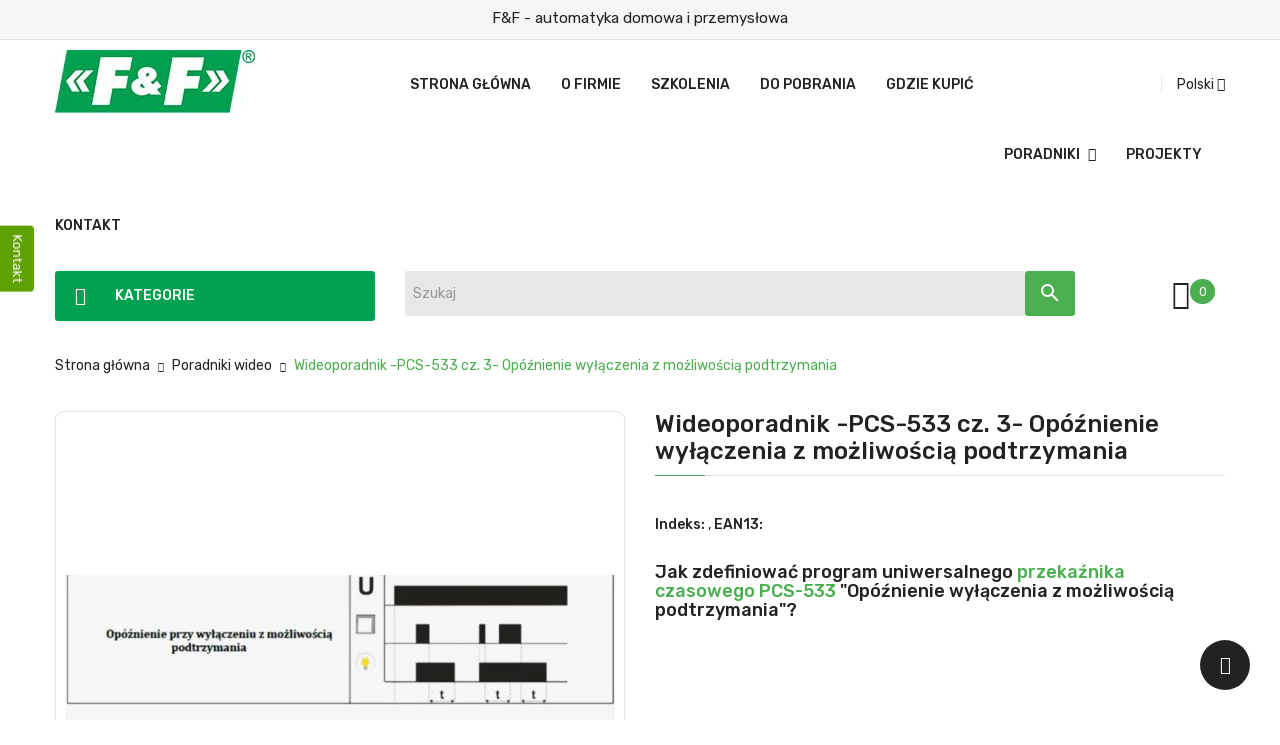

--- FILE ---
content_type: text/html; charset=utf-8
request_url: https://www.fif.com.pl/pl/poradniki-wideo/1174-wideoporadnik-pcs-533-uniwersalny-przekaznik-czasowy-cz3.html
body_size: 23858
content:
<!doctype html>
<html lang="pl">

  <head>
    
      
  <meta charset="utf-8">


  <meta http-equiv="x-ua-compatible" content="ie=edge">



  <title>Wideoporadnik -PCS-533 opóźnienie wyłączenia z podtrzymaniem cz.3</title>
  <meta name="description" content="Naciśnięcie przycisku A włącza światło na zdefiniowany czas. Można przerwać naciśnięciem przycisku B. Ponowne naciśnięcie przycisku A odlicza czas od początku.">
  <meta name="keywords" content="">
    

                    <link rel="canonical" href="https://www.fif.com.pl/pl/poradniki-wideo/1174-wideoporadnik-pcs-533-uniwersalny-przekaznik-czasowy-cz3.html">
            
  
                  <link rel="alternate" href="https://www.fif.com.pl/pl/poradniki-wideo/1174-wideoporadnik-pcs-533-uniwersalny-przekaznik-czasowy-cz3.html" hreflang="pl">
                  <link rel="alternate" href="https://www.fif.com.pl/en/blog-wideo/1174-external-probe-rt2.html" hreflang="en-US">
                  <link rel="alternate" href="https://www.fif.com.pl/id/poradniki-wideo/1174-wideoporadnik-pcs-533-uniwersalny-przekaznik-czasowy-cz3.html" hreflang="id-ID">
        



  <meta name="viewport" content="width=device-width, initial-scale=1">



  <link rel="icon" type="image/vnd.microsoft.icon" href="https://www.fif.com.pl/img/favicon.ico?1716460107">
  <link rel="shortcut icon" type="image/x-icon" href="https://www.fif.com.pl/img/favicon.ico?1716460107">

<script type="text/javascript" src="https://www.fif.com.pl/themes/fif/assets/js/jquery.min.js"></script>

    <link rel="stylesheet" href="https://www.fif.com.pl/modules/seigicookie/views/css/cookieconsent.css?v=2.4.12" type="text/css" media="all">
  <link rel="stylesheet" href="https://www.fif.com.pl/themes/fif/assets/cache/theme-d782dd813.css" type="text/css" media="all">




    <script type="text/javascript" src="https://www.fif.com.pl/themes/fif/assets/cache/head-769511812.js" ></script>


  <script type="text/javascript">
        var AboutTranslation = "Informacje kontaktowe";
        var NoResultsFoundTranslation = "No results found";
        var NotFoundTranslation = "not found";
        var ResultFoundTranslation = "znaleziono";
        var ResultsFoundTranslation = "results found";
        var SCCconfig = {"_meta":{"module":"Powered by SEIGI Cookie & Consent module https:\/\/seigi.eu\/","version":"2.4.12","generated":"2026-01-18 00:33:16"},"cmv2_cats":{"analytics_storage":"analytics","ad_storage":"targeting","ad_user_data":"targeting","ad_personalization":"targeting","functionality_storage":"necessary","personalization_storage":"person_site","security_storage":"necessary"},"cookie_name":"seigi_cookie","cookie_expiration":182,"cookie_allow_remove":true,"autoremove_before_consent":true,"remove_cookie_tables":false,"enable_interval":true,"cookie_save_dot_domain":true,"force_consent":false,"gui_options":{"consent_modal":{"layout":"cmbox","position":"bottom left","transition":1},"settings_modal":{"layout":"cmbox","position":"right","transition":1}},"languages":{"pl":{"consent_modal":{"title":"\ud83c\udf6a U\u017cywamy ciasteczek!","description":"Cze\u015b\u0107, ta strona u\u017cywa wymaganych ciasteczek aby zapewni\u0107 poprawne dzia\u0142anie i ciasteczka trackingowe aby lepiej zrozumie\u0107 co Cie interesuje. To drugie b\u0119dzie dopiero po zaakceptowaniu. <button type=\"button\" data-cc=\"c-settings\" class=\"cc-link\">Pozw\u00f3l mi wybra\u0107<\/button>","buttons":[{"text":"Akceptuj","role":"accept_all","class":"c-bn c-btn-cta"},{"text":"Ustawienia","role":"","class":"c-bn"}],"primary_btn":{"text":"Zaakceptuj wszystko","role":"accept_all"}},"settings_modal":{"title":"<img src=\"https:\/\/www.fif.com.pl\/img\/logo-1716460107.jpg\" alt=\"Logo\" loading=\"lazy\" style=\"margin-left: -4px; margin-bottom: -5px; height: 35px\">","save_settings_btn":"Zapisz ustawienia","accept_all_btn":"Zaakceptuj wszystko","accept_all_btn_class":"c-btn-cta","reject_all_btn_class":"","save_settings_btn_class":"","close_btn_label":"Close","cookie_table_headers":[{"col1":"Cookie"},{"col2":"URL"},{"col3":"Exp."},{"col4":"Info"}],"blocks":[{"title":"U\u017cywanie ciasteczek","description":"U\u017cywamy plik\u00f3w cookie, aby zapewni\u0107 podstawowe funkcje witryny i ulepszy\u0107 korzystanie z niej. Mo\u017cesz wybra\u0107 dla ka\u017cdej kategorii opcj\u0119 w\u0142\u0105czenia\/wy\u0142\u0105czenia w dowolnym momencie. Aby uzyska\u0107 wi\u0119cej informacji na temat plik\u00f3w cookie i innych wra\u017cliwych danych, przeczytaj pe\u0142n\u0105 <a href=\"#\" class=\"cc-link\">polityk\u0119 prywatno\u015bci<\/a>"},{"title":"Zgoda na przechowywanie niezb\u0119dnych ciasteczek","description":"Przez zaznaczenie tej opcji akceptujesz przechowywanie danych i ciasteczek niezb\u0119dnych do prawid\u0142owego funkcjonowania strony. Te pliki cookie s\u0105 wymagane do zapewnienia podstawowych funkcji, takich jak bezpiecze\u0144stwo, zarz\u0105dzanie sieci\u0105 oraz dost\u0119pno\u015b\u0107 strony. Nie s\u0105 one u\u017cywane do \u015bledzenia Twojej aktywno\u015bci na stronie i nie wymagaj\u0105 Twojej zgody zgodnie z obowi\u0105zuj\u0105cymi przepisami","toggle":{"value":"necessary","enabled":true,"readonly":true},"cookie_table":[{"col1":"Prestashop-","col2":"www.fif.com.pl","col3":"20d","col4":"To jest podstawowe ciasteczko Prestashop\/thirty bees, kt\u00f3re jest u\u017cywane do przechowywania informacji o twoim koszyku i stanie logowania.","is_regex":true},{"col1":"PHPSESSID","col2":"www.fif.com.pl","col3":"2y","col4":"Jest to ciasteczko sesyjne u\u017cywane przez PHP do utrzymywania stanu sesji u\u017cytkownika na stronach internetowych. Pozwala serwerowi na rozpoznawanie powracaj\u0105cych u\u017cytkownik\u00f3w i zapewnia ci\u0105g\u0142o\u015b\u0107 dzia\u0142a\u0144, takich jak utrzymanie zalogowania czy zawarto\u015bci koszyka zakupowego.","is_regex":true},{"col1":"seigi_cookie","col2":"www.fif.com.pl","col3":"365d","col4":"Plik cookie przechowuj\u0105cy informacje o Twoich zgodach","is_regex":true}]},{"title":"Wydajno\u015b\u0107 i analityka","description":"Zaznaczaj\u0105c t\u0119 opcj\u0119, wyra\u017casz zgod\u0119 na przechowywanie danych i ciasteczek s\u0142u\u017c\u0105cych do analizy Twoich zachowa\u0144 na naszej stronie. Pozwala to na zbieranie informacji o tym, jak korzystasz z naszej strony internetowej, w tym kt\u00f3re strony odwiedzasz najcz\u0119\u015bciej oraz jak poruszasz si\u0119 mi\u0119dzy sekcjami. Informacje te s\u0105 wykorzystywane do ulepszania strony i dostosowywania jej do potrzeb u\u017cytkownik\u00f3w","toggle":{"value":"analytics","enabled":false,"readonly":false},"cookie_table":[{"col1":"^_ga","col2":"google.com","col3":"2y","col4":"D\u0142ugoterminowy identyfikator u\u017cywany do identyfikacji unikalnych u\u017cytkownik\u00f3w","is_regex":true},{"col1":"_gid","col2":"google.com","col3":"1d","col4":"Kr\u00f3tkoterminowy identyfikator u\u017cywany do identyfikacji unikalnych u\u017cytkownik\u00f3w"},{"col1":"_fbc","col2":"facebook.com","col3":"2y","col4":"Przechowuje warto\u015b\u0107 parametru fbclid","is_regex":true},{"col1":"_fbp","col2":"facebook.com","col3":"90d","col4":"Unikalny identyfikator u\u017cytkownika","is_regex":true}]},{"title":"Personalizacja Reklam","description":"Ta opcja umo\u017cliwia przechowywanie plik\u00f3w cookie i danych w celu dostosowania reklam do Twoich zainteresowa\u0144, zar\u00f3wno na tej stronie, jak i poza ni\u0105. Umo\u017cliwia to zbieranie i analizowanie Twojego zachowania na stronie w celu dostarczania ukierunkowanych reklam, kt\u00f3re lepiej odpowiadaj\u0105 Twoim preferencjom oraz mierzenia skuteczno\u015bci tych reklam.","toggle":{"value":"targeting","enabled":false,"readonly":false},"cookie_table":[{"col1":"fr","col2":"facebook.com","col3":"90d","col4":"Facebook Remarketing","is_regex":true}]},{"title":"Personalizacja Strony","description":"Wybieraj\u0105c t\u0119 opcj\u0119, wyra\u017casz zgod\u0119 na u\u017cywanie plik\u00f3w cookie oraz danych do poprawy Twojego do\u015bwiadczenia na stronie poprzez personalizacj\u0119 tre\u015bci i funkcji na podstawie Twoich wzorc\u00f3w u\u017cytkowania i preferencji. Obejmuje to dostosowywanie uk\u0142ad\u00f3w, rekomendacje tre\u015bci oraz inne funkcjonalno\u015bci strony, aby nawigacja by\u0142a bardziej relewantna i anga\u017cuj\u0105ca.","toggle":{"value":"person_site","enabled":false,"readonly":false}},{"title":"Bezpiecze\u0144stwo","description":"Wybieraj\u0105c t\u0119 opcj\u0119, akceptujesz u\u017cywanie plik\u00f3w cookie i danych niezb\u0119dnych do zapewnienia bezpiecze\u0144stwa strony i ochrony przed dzia\u0142aniami oszuka\u0144czymi. Te pliki cookie pomagaj\u0105 w autentykacji u\u017cytkownik\u00f3w, zapobiegaj\u0105 nieautoryzowanemu dost\u0119powi do kont u\u017cytkownik\u00f3w i zapewniaj\u0105 integralno\u015b\u0107 strony.","toggle":{"value":"security","enabled":false,"readonly":false}}],"reject_all_btn":"Zaakceptuj wymagane"}}},"revision":2262130826};
        var baseDir = "https:\/\/www.fif.com.pl\/";
        var blocksearch_type = "top";
        var clusterColor = "#F11414";
        var clusterTextColor = "#000000";
        var compareNotifications = {"addCompare":"Dodaj do por\u00f3wnania","removeCompare":"Usu\u0144 z por\u00f3wnania"};
        var compareProductsIds = [];
        var defaultLat = 51.70568554762923;
        var defaultLong = 19.135824677510737;
        var distance_unit = "km";
        var geoLocationEnabled = false;
        var get_directions = "Uzyskaj wskaz\u00f3wki dojazdu";
        var img_dir = "\/modules\/w3b_storecluster\/views\/img\/";
        var img_store_dir = "\/img\/st\/";
        var limitResults = "0";
        var listOnlyVisibleStores = 0;
        var logo_store = "iko3.png";
        var markers = [];
        var prestashop = {"cart":{"products":[],"totals":{"total":{"type":"total","label":"Razem","amount":0,"value":"0,00\u00a0z\u0142"},"total_including_tax":{"type":"total","label":"Suma (brutto)","amount":0,"value":"0,00\u00a0z\u0142"},"total_excluding_tax":{"type":"total","label":"Suma (netto)","amount":0,"value":"0,00\u00a0z\u0142"}},"subtotals":{"products":{"type":"products","label":"Produkty","amount":0,"value":"0,00\u00a0z\u0142"},"discounts":null,"shipping":{"type":"shipping","label":"Wysy\u0142ka","amount":0,"value":""},"tax":null},"products_count":0,"summary_string":"0 sztuk","vouchers":{"allowed":0,"added":[]},"discounts":[],"minimalPurchase":0,"minimalPurchaseRequired":""},"currency":{"id":1,"name":"Z\u0142oty polski","iso_code":"PLN","iso_code_num":"985","sign":"z\u0142"},"customer":{"lastname":null,"firstname":null,"email":null,"birthday":null,"newsletter":null,"newsletter_date_add":null,"optin":null,"website":null,"company":null,"siret":null,"ape":null,"is_logged":false,"gender":{"type":null,"name":null},"addresses":[]},"language":{"name":"Polski (Polish)","iso_code":"pl","locale":"pl-PL","language_code":"pl","is_rtl":"0","date_format_lite":"Y-m-d","date_format_full":"Y-m-d H:i:s","id":1},"page":{"title":"","canonical":"https:\/\/www.fif.com.pl\/pl\/poradniki-wideo\/1174-wideoporadnik-pcs-533-uniwersalny-przekaznik-czasowy-cz3.html","meta":{"title":"Wideoporadnik -PCS-533 op\u00f3\u017anienie wy\u0142\u0105czenia z podtrzymaniem cz.3","description":"Naci\u015bni\u0119cie przycisku A w\u0142\u0105cza \u015bwiat\u0142o na zdefiniowany czas. Mo\u017cna przerwa\u0107 naci\u015bni\u0119ciem przycisku B. Ponowne naci\u015bni\u0119cie przycisku A odlicza czas od pocz\u0105tku.","keywords":"","robots":"index"},"page_name":"product","body_classes":{"lang-pl":true,"lang-rtl":false,"country-PL":true,"currency-PLN":true,"layout-full-width":true,"page-product":true,"tax-display-enabled":true,"product-id-1174":true,"product-Wideoporadnik -PCS-533 cz. 3- Op\u00f3\u017anienie wy\u0142\u0105czenia z mo\u017cliwo\u015bci\u0105 podtrzymania":true,"product-id-category-71":true,"product-id-manufacturer-1":true,"product-id-supplier-0":true,"product-available-for-order":true},"admin_notifications":[]},"shop":{"name":"F&F - automatyka domowa i przemys\u0142owa","logo":"https:\/\/www.fif.com.pl\/img\/logo-1716460107.jpg","stores_icon":"https:\/\/www.fif.com.pl\/img\/logo_stores.png","favicon":"https:\/\/www.fif.com.pl\/img\/favicon.ico"},"urls":{"base_url":"https:\/\/www.fif.com.pl\/","current_url":"https:\/\/www.fif.com.pl\/pl\/poradniki-wideo\/1174-wideoporadnik-pcs-533-uniwersalny-przekaznik-czasowy-cz3.html","shop_domain_url":"https:\/\/www.fif.com.pl","img_ps_url":"https:\/\/www.fif.com.pl\/img\/","img_cat_url":"https:\/\/www.fif.com.pl\/img\/c\/","img_lang_url":"https:\/\/www.fif.com.pl\/img\/l\/","img_prod_url":"https:\/\/www.fif.com.pl\/img\/p\/","img_manu_url":"https:\/\/www.fif.com.pl\/img\/m\/","img_sup_url":"https:\/\/www.fif.com.pl\/img\/su\/","img_ship_url":"https:\/\/www.fif.com.pl\/img\/s\/","img_store_url":"https:\/\/www.fif.com.pl\/img\/st\/","img_col_url":"https:\/\/www.fif.com.pl\/img\/co\/","img_url":"https:\/\/www.fif.com.pl\/themes\/fif\/assets\/img\/","css_url":"https:\/\/www.fif.com.pl\/themes\/fif\/assets\/css\/","js_url":"https:\/\/www.fif.com.pl\/themes\/fif\/assets\/js\/","pic_url":"https:\/\/www.fif.com.pl\/upload\/","pages":{"address":"https:\/\/www.fif.com.pl\/pl\/adres","addresses":"https:\/\/www.fif.com.pl\/pl\/adresy","authentication":"https:\/\/www.fif.com.pl\/pl\/logowanie","cart":"https:\/\/www.fif.com.pl\/pl\/koszyk","category":"https:\/\/www.fif.com.pl\/pl\/index.php?controller=category","cms":"https:\/\/www.fif.com.pl\/pl\/index.php?controller=cms","contact":"https:\/\/www.fif.com.pl\/pl\/kontakt","discount":"https:\/\/www.fif.com.pl\/pl\/rabaty","guest_tracking":"https:\/\/www.fif.com.pl\/pl\/sledzenie-zamowienia-gosc","history":"https:\/\/www.fif.com.pl\/pl\/historia-zamowien","identity":"https:\/\/www.fif.com.pl\/pl\/dane-osobiste","index":"https:\/\/www.fif.com.pl\/pl\/","my_account":"https:\/\/www.fif.com.pl\/pl\/moje-konto","order_confirmation":"https:\/\/www.fif.com.pl\/pl\/potwierdzenie-zamowienia","order_detail":"https:\/\/www.fif.com.pl\/pl\/index.php?controller=order-detail","order_follow":"https:\/\/www.fif.com.pl\/pl\/sledzenie-zamowienia","order":"https:\/\/www.fif.com.pl\/pl\/zamowienie","order_return":"https:\/\/www.fif.com.pl\/pl\/index.php?controller=order-return","order_slip":"https:\/\/www.fif.com.pl\/pl\/pokwitowania","pagenotfound":"https:\/\/www.fif.com.pl\/pl\/nie-znaleziono-strony","password":"https:\/\/www.fif.com.pl\/pl\/odzyskiwanie-hasla","pdf_invoice":"https:\/\/www.fif.com.pl\/pl\/index.php?controller=pdf-invoice","pdf_order_return":"https:\/\/www.fif.com.pl\/pl\/index.php?controller=pdf-order-return","pdf_order_slip":"https:\/\/www.fif.com.pl\/pl\/index.php?controller=pdf-order-slip","prices_drop":"https:\/\/www.fif.com.pl\/pl\/promocje","product":"https:\/\/www.fif.com.pl\/pl\/index.php?controller=product","search":"https:\/\/www.fif.com.pl\/pl\/szukaj","sitemap":"https:\/\/www.fif.com.pl\/pl\/mapa-strony","stores":"https:\/\/www.fif.com.pl\/pl\/gdzie-kupic","supplier":"https:\/\/www.fif.com.pl\/pl\/dostawcy","register":"https:\/\/www.fif.com.pl\/pl\/logowanie?create_account=1","order_login":"https:\/\/www.fif.com.pl\/pl\/zamowienie?login=1"},"alternative_langs":{"pl":"https:\/\/www.fif.com.pl\/pl\/poradniki-wideo\/1174-wideoporadnik-pcs-533-uniwersalny-przekaznik-czasowy-cz3.html","en-US":"https:\/\/www.fif.com.pl\/en\/blog-wideo\/1174-external-probe-rt2.html","id-ID":"https:\/\/www.fif.com.pl\/id\/poradniki-wideo\/1174-wideoporadnik-pcs-533-uniwersalny-przekaznik-czasowy-cz3.html"},"theme_assets":"\/themes\/fif\/assets\/","actions":{"logout":"https:\/\/www.fif.com.pl\/pl\/?mylogout="},"no_picture_image":{"bySize":{"cart_default":{"url":"https:\/\/www.fif.com.pl\/img\/p\/pl-default-cart_default.jpg","width":125,"height":125},"small_default":{"url":"https:\/\/www.fif.com.pl\/img\/p\/pl-default-small_default.jpg","width":190,"height":190},"home_default":{"url":"https:\/\/www.fif.com.pl\/img\/p\/pl-default-home_default.jpg","width":410,"height":410},"medium_default":{"url":"https:\/\/www.fif.com.pl\/img\/p\/pl-default-medium_default.jpg","width":550,"height":550},"large_default":{"url":"https:\/\/www.fif.com.pl\/img\/p\/pl-default-large_default.jpg","width":800,"height":800}},"small":{"url":"https:\/\/www.fif.com.pl\/img\/p\/pl-default-cart_default.jpg","width":125,"height":125},"medium":{"url":"https:\/\/www.fif.com.pl\/img\/p\/pl-default-home_default.jpg","width":410,"height":410},"large":{"url":"https:\/\/www.fif.com.pl\/img\/p\/pl-default-large_default.jpg","width":800,"height":800},"legend":""}},"configuration":{"display_taxes_label":true,"display_prices_tax_incl":true,"is_catalog":true,"show_prices":true,"opt_in":{"partner":true},"quantity_discount":{"type":"discount","label":"Rabat Jednostkowy"},"voucher_enabled":0,"return_enabled":0},"field_required":[],"breadcrumb":{"links":[{"title":"Strona g\u0142\u00f3wna","url":"https:\/\/www.fif.com.pl\/pl\/"},{"title":"Poradniki wideo","url":"https:\/\/www.fif.com.pl\/pl\/71-poradniki-wideo"},{"title":"Wideoporadnik -PCS-533 cz. 3- Op\u00f3\u017anienie wy\u0142\u0105czenia z mo\u017cliwo\u015bci\u0105 podtrzymania","url":"https:\/\/www.fif.com.pl\/pl\/poradniki-wideo\/1174-wideoporadnik-pcs-533-uniwersalny-przekaznik-czasowy-cz3.html"}],"count":3},"link":{"protocol_link":"https:\/\/","protocol_content":"https:\/\/"},"time":1768695962,"static_token":"7644251c2a28271245f607857f97a3ad","token":"ca2cd86170cd77bd7357bf9af7e01155","debug":false};
        var prestashopFacebookAjaxController = "https:\/\/www.fif.com.pl\/pl\/module\/ps_facebook\/Ajax";
        var psemailsubscription_subscription = "https:\/\/www.fif.com.pl\/pl\/module\/ps_emailsubscription\/subscription";
        var searchStoresUrl = "https:\/\/www.fif.com.pl\/pl\/module\/w3b_storecluster\/front?ajax=1&fc=module";
        var search_url = "https:\/\/www.fif.com.pl\/pl\/szukaj";
        var showMapControls = false;
        var showZoomControls = true;
        var simpleView = false;
        var ssa_autocomplete_url = "https:\/\/www.fif.com.pl\/pl\/module\/savvysearch\/autocomplete";
        var ssa_currency_blank = 1;
        var ssa_currency_format = null;
        var ssa_currency_sign = "z\u0142";
        var ssa_minchars = 2;
        var storeTagsImgDir = "\/img\/store_tags\/";
        var useClusters = true;
      </script>



  <script type="text/javascript">var SdsJsOnLoadActions = [];window.onload=function(){ $.each(SdsJsOnLoadActions, function(k, func){ func.call(); }); };</script><script type="text/javascript">document.addEventListener("DOMContentLoaded", function(event) {
					jQuery(".ult_modal-body iframe").each(function(index, element) {
						var w = jQuery(this).attr("width");
						var h = jQuery(this).attr("height");
						var st = '<style type="text/css" id="modal-css">';
							st += "#"+jQuery(this).closest(".ult-overlay").attr("id")+" iframe{width:"+w+"px !important;height:"+h+"px !important;}";
							st += ".fluid-width-video-wrapper{padding: 0 !important;}";
							st += "</style>";
						jQuery("head").append(st);
					}); 
                                    });</script>
<style>.ssa-menu {border-color: #5ea201 !important;}.ssa-menu .ssa-autocomplete-header, .ssa-menu .ssa-notfound {background-color: #c8c8c8 !important;color: #ffffff !important;}.ssa-menu .ssa-autocomplete-groupcat, .ssa-menu .ssa-autocomplete-groupcat a {background-color: #e9e9e9 !important;color: #555454 !important;}.ssa-menu .ssa-autocomplete-total {background-color: #e9e9e9 !important;}.ssa-menu .ssa-total-found span {background-color: #484848 !important;color: #ffffff !important;}.ssa-menu .ssa-total-found a:hover span, .ssa-menu .ssa-total-found a:focus span, .ssa-menu .ssa-total-found a:active span {background-color: #3b3b3b !important;color: #ffffff !important;}.ssa-menu .ui-menu-item {background-color: #f6f6f6 !important;}.ssa-menu .ui-state-hover, .ssa-menu .ui-widget-content .ui-state-hover,.ssa-menu .ui-widget-header .ui-state-hover, .ssa-menu .ui-state-focus,.ssa-menu .ui-widget-content .ui-state-focus, .ssa-menu .ui-widget-header .ui-state-focus,.ssa-menu .ui-menu-item:hover, .ssa-menu .ui-menu-item:active, .ssa-menu .ui-menu-item.ssa-active-item {background-color: #fdfdfd !important;}.ssa-menu .ui-menu-item a, .ssa-menu .ui-menu-item a.ui-state-focus, .ssa-menu .ui-menu-item a.ui-state-active {color: #515151 !important;}.ssa-menu .ui-menu-item a:hover, .ssa-menu .ui-menu-item a:active, .ssa-menu .ui-menu-item a.ui-state-focus:hover, .ssa-menu .ui-menu-item a.ui-state-focus:active,.ssa-menu .ui-menu-item a.ui-state-active:hover, .ssa-menu .ui-menu-item a.ui-state-active:active {color: #515151 !important;}.ssa-autocomplete-product {color: #777777 !important;}.ssa-content .ssa-name {color: #00a150 !important;}.ssa-menu .ui-menu-item .ssa-content .ssa-product-categories a {color: #777777 !important;}.ssa-menu .ui-menu-item .ssa-content .ssa-product-categories a:hover, .ssa-menu .ui-menu-item .ssa-content .ssa-product-categories a:active {color: #515151 !important;}.ssa-menu .ui-menu-item .ssa-content .ssa-new-price {color: #333333 !important;}.ssa-menu .ui-menu-item .ssa-content .ssa-old-price {color: #a9a9a9 !important;}.ssa-menu .ui-menu-item .ssa-content .ssa-reduce-percent-price {color: #ffffff !important;background-color: #f32f39 !important;}.ssa-menu .ui-menu-item .ssa-content .ssa-add-cart {color: #333333 !important;background-color: #d6d4d4 !important;}.ssa-menu .ui-menu-item .ssa-content .ssa-add-cart:hover, .ssa-menu .ui-menu-item .ssa-content .ssa-add-cart:active {color: #515151 !important;background-color: #d6d4d4 !important;}</style><script type="text/javascript">var ssa_autocomplete_template ="<# var prop = item['prop'] || {}; #><# if (item.bid==='word') { #><# if (item.type==='header') { #><#= item.label #><# if ('total' in prop) { #><span> (<#= prop.total #>)<\/span><# } #><# } #><# if (item.type==='item') { #><a class='ssa-item-highlight' <# if (item.link) { #>href=\"<#= item.link #>\"<# } #>><#= item.label #><\/a><# } #><# if (item.type==='total') { #><# if ('total' in prop) { #><div class='ssa-total-found'><# if (item.link) { #><a href=\"<#= item.link #>\"><# } #><span><#= item.label #> <#= prop.total #><\/span><# if (item.link) { #><\/a><# } #><\/div><# } #><# } #><# } #><# if (item.bid==='cms') { #><# if (item.type==='header') { #><#= item.label #><# if ('total' in prop) { #><span> (<#= prop.total #>)<\/span><# } #><# } #><# if (item.type==='item') { #><a class='ssa-item-highlight' <# if (item.link) { #>href=\"<#= item.link #>\"<# } #>><#= item.label #><\/a><# } #><# if (item.type==='total') { #><# if ('total' in prop) { #><div class='ssa-total-found'><# if (item.link) { #><a href=\"<#= item.link #>\"><# } #><span><#= item.label #> <#= prop.total #><\/span><# if (item.link) { #><\/a><# } #><\/div><# } #><# } #><# } #><#  if (item.bid==='namemf') { #><# if (item.type==='header') { #><#= item.label #><# if ('total' in prop) { #><span> (<#= prop.total #>)<\/span><# } #><# } #><# if (item.type==='item') { #><a class='ssa-item-highlight' <# if (item.link) { #>href=\"<#= item.link #>\"<# } #> ><#= item.label #><\/a><# if (prop.label_nmf)  { #><# if (prop.link_nmf)  { #><a href=\"<#= prop.link_nmf #>\"> (<#= prop.label_nmf #>)<\/a><# } else { #><span > (<#= prop.label_nmf #>)<\/span><# } #><# } #><# } #><# if (item.type==='total') { #><# if ('total' in prop) { #><div class='ssa-total-found'><# if (item.link) { #><a href=\"<#= item.link #>\"><# } #><span><#= item.label #> <#= prop.total #><\/span><# if (item.link) { #><\/a><# } #><\/div><# } #><# } #><# } #><#  if (item.bid==='mfr') { #><# if (item.type==='header') { #><#= item.label #><# if ('total' in prop) { #><span> (<#= prop.total #>)<\/span><# } #><# } #><# if (item.type==='item') { #><a class='ssa-item-highlight' <# if (item.link) { #>href=\"<#= item.link #>\"<# } #> ><#= item.label #> <# if (item.prod_qty)  { #> (<#= item.prod_qty #>) <# } #><\/a><# if (prop.label_mfr)  { #><# if (prop.link_mfr)  { #><a href=\"<#= prop.link_mfr #>\"> (<#= prop.label_mfr #>)<\/a><# } else { #><span > (<#= prop.label_mfr #>)<\/span><# } #><# } #><# } #><# if (item.type==='total') { #><# if ('total' in prop) { #><div class='ssa-total-found'><# if (item.link) { #><a href=\"<#= item.link #>\"><# } #><span><#= item.label #> <#= prop.total #><\/span><# if (item.link) { #><\/a><# } #><\/div><# } #><# } #><# } #><#  if (item.bid==='namecat') { #><# if (item.type==='header') { #><#= item.label #><# if ('total' in prop) { #><span> (<#= prop.total #>)<\/span><# } #><# } #><# if (item.type==='item') { #><# if (prop.cat_full)  { #><# for (var i=0; i<prop.cat_full.length; i++) { #><# if (prop.cat_full[i].link_pcat)  { #><a class='ssa-item-highlight' href=\"<#= prop.cat_full[i].link_pcat #>\"> <#= prop.cat_full[i].label_pcat #><# if (prop.cat_full.length > (i+1)) { #> \/ <# } #><\/a><# } else { #><span class='ssa-item-highlight'> <#= prop.cat_full[i].label_pcat #><# if (prop.cat_full.length > (i+1)) { #> \/ <# } #><\/span><# } #><# } #><# } else { #><a class='ssa-item-highlight' <# if (item.link) { #>href=\"<#= item.link #>\"<# } #> ><#= item.label #><\/a><# if (prop.label_mcat)  { #><# if (prop.link_mcat)  { #><a href=\"<#= prop.link_mcat #>\"> (<#= prop.label_mcat #>)<\/a><# } else { #><span > (<#= prop.label_mcat #>)<\/span><# } #><# } #><# } #><# } #><# if (item.type==='total') { #><# if ('total' in prop) { #><div class='ssa-total-found'><# if (item.link) { #><a href=\"<#= item.link #>\"><# } #><span><#= item.label #> <#= prop.total #><\/span><# if (item.link) { #><\/a><# } #><\/div><# } #><# } #><# } #><#  if (item.bid==='cat') { #><# if (item.type==='header') { #><#= item.label #><# if ('total' in prop) { #><span> (<#= prop.total #>)<\/span><# } #><# } #><# if (item.type==='item') { #><a class='ssa-item-highlight' <# if (item.link) { #>href=\"<#= item.link #>\"<# } #> ><#= item.label #><\/a><# if (prop.label_mcat)  { #><# if (prop.link_mcat)  { #><a href=\"<#= prop.link_mcat #>\"> (<#= prop.label_mcat #>)<\/a><# } else { #><span > (<#= prop.label_mcat #>)<\/span><# } #><# } #><# } #><# if (item.type==='total') { #><# if ('total' in prop) { #><div class='ssa-total-found'><# if (item.link) { #><a href=\"<#= item.link #>\"><# } #><span><#= item.label #> <#= prop.total #><\/span><# if (item.link) { #><\/a><# } #><\/div><# } #><# } #><# } #><# if (item.bid==='prodsimp') { #><# if (item.type==='header') { #><#= item.label #><# if ('total' in prop) { #><span> (<#= prop.total #>)<\/span><# } #><# } #><# if (item.type==='item') { #><a class='ssa-item-highlight' <# if (item.link) { #>href=\"<#= item.link #>\"<# } #> ><#= item.label #><\/a><# if (prop.label_cat)  { #><# if (prop.link_cat)  { #><a href=\"<#= prop.link_cat #>\"> (<#= prop.label_cat #>)<\/a><# } else { #><span> (<#= prop.label_cat #>)<\/span><# } #><# } #><# } #><# if (item.type==='total') { #><# if ('total' in prop) { #><div class='ssa-total-found'><# if (item.link) { #><a href=\"<#= item.link #>\"><# } #><span><#= item.label #> <#= prop.total #><\/span><# if (item.link) { #><\/a><# } #><\/div><# } #><# } #><# } #><# if (item.bid==='prod') { #><# if (item.type==='groupcat') { #><a class='ssa-item-highlight' <# if (item.link) { #>href=\"<#= item.link #>\"<# } #> ><#= item.label #><# if (prop.label_mcat) { #><span class='ssa-item-button' <# if (prop.link_mcat) { #>data-link=\"<#= prop.link_mcat #>\"<# } #>> (<#= prop.label_mcat #>)<\/span><# } #><\/a><# } #><# if (item.type==='header') { #><#= item.label #><# if ('total' in prop) { #><span> (<#= prop.total #>)<\/span><# } #><# } #><# if (item.type==='item') { #><# if (item.link) { #><a class='ssa-autocomplete-product-link' href=\"<#= item.link #>\"><\/a><div class='ssa-autocomplete-product' href=\"<#= item.link #>\"><div class='ssa-table'><div class='ssa-table-row'><# if (prop.image_link) { #><div class='ssa-image ssa-table-cell'><div><img src=\"<#= prop.image_link #>\" \/><\/div><\/div><# } #><div class='ssa-content ssa-table-cell'><# if ('rating' in prop) { #><div class='ssa-rating clearfix'><# for (var i=0; i<5; i++) { #><# if (prop.rating <= i) { #><div class='star'><\/div><# } else { #><div class='star star_on'><\/div><# } #><# } #><\/div><# } #><# if (prop.title) { #><div class='ssa-name'><#= prop.title #><\/div><# } #><# if (prop.label_cat) { #><div class='ssa-product-categories'><a <# if (prop.link_cat) { #>href=\"<#= prop.link_cat #>\"<# } #> ><#= prop.label_cat #><\/a><# if (prop.label_mcat)  { #><# if (prop.link_mcat)  { #><a href=\"<#= prop.link_mcat #>\"> (<#= prop.label_mcat #>)<\/a><# } else { #><span > (<#= prop.label_mcat #>)<\/span><# } #><# } #><\/div><# } #><#  if (prop.reference) { #><div class='ssa-reference'><#= prop.reference #><\/div><# } #><#  if (prop.desc) { #><div class='ssa-description'><#= prop.desc #><\/div><# } #><#  if ( window.ssa_has_addcart && !prop.hide_add_cart ) { #><#  if ( prop.cart_qty ) { #><div class='ssa-add-cart ssa-item-button' title=\"Add to cart\" data-id_product=\"<#= prop.id_product #>\" data-minimal_quantity=\"<#= prop.cart_min_qty #>\"><i class='icon-shopping-cart'><\/i><i class='material-icons shopping-cart'>shopping_cart<\/i><\/div><# } else { #><div class='ssa-cart-out-of-stock unvisible'><span>Out of stock<\/span><\/div><# } #><# } #><#  if (prop.price) { #><#  var new_price = prop.price;var old_price = prop.old_price || new_price;var reduction = parseInt(prop.reduction, 10) || 0;var has_reduction=(reduction > 0 && new_price < old_price );var formatted_reduction = !has_reduction ? '' : reduction +'%';#><div class='ssa-price-block'><div class='ssa-new-price'><#= new_price #><\/div><#  if (has_reduction) { #><div class='ssa-old-price'><#= old_price #><\/div><div class='ssa-reduce-percent-price'><#= formatted_reduction #><\/div><# } #><\/div><# } #><div class='ssa-qty-block'><#  if ( 'qty' in prop ) { #><div class='ssa-qty'>Qty: <#= prop.qty #><\/div><# } #><#  if ( 'min_qty' in prop ) { #><div class='ssa-min-qty'>Min qty: <#= prop.min_qty #><\/div><# } #><\/div><\/div><\/div><\/div><\/div><# } #><# } #><# if (item.type==='total') { #><# if ('total' in prop) { #><div class='ssa-total-found'><# if (item.link) { #><a href=\"<#= item.link #>\"><# } #><span><#= item.label #> <#= prop.total #><\/span><# if (item.link) { #><\/a><# } #><\/div><# } #><# } #><# } #><# if (item.bid === 'notfound') { #><# if (item.type==='item') { #><# if (item.link) { #><div class='ssa-notfound'><a href=\"<#= item.link #>\"><span><#= item.label #><\/span><\/a><\/div><# } else { #><a><span><#= item.label #><\/span><\/a><# } #><# } #><# } #>";</script><script type="text/javascript" data-keepinline="true" >
 // SEIGI Cookie & Consent Custom Consent 
 window.dataLayer = window.dataLayer || []; function gtag() { window.dataLayer.push(arguments); } gtag('consent','default', {"ad_storage":"granted","analytics_storage":"granted","functionality_storage":"denied","personalization_storage":"denied","security_storage":"denied","ad_personalization":"denied","ad_user_data":"granted"}); gtag('set', 'allow_ad_personalization_signals', false); /* */ function executeSeigiCookiegtag (event){ gtag('consent', 'update', {  'analytics_storage': event.detail.cookie.categories.includes(SCCconfig.cmv2_cats.analytics_storage) ? 'granted' : 'denied',  'ad_storage': event.detail.cookie.categories.includes(SCCconfig.cmv2_cats.ad_storage) ? 'granted' : 'denied',  'ad_user_data': event.detail.cookie.categories.includes(SCCconfig.cmv2_cats.ad_user_data) ? 'granted' : 'denied',  'ad_personalization': event.detail.cookie.categories.includes(SCCconfig.cmv2_cats.ad_personalization) ? 'granted' : 'denied',  'functionality_storage': event.detail.cookie.categories.includes(SCCconfig.cmv2_cats.functionality_storage) ? 'granted' : 'denied',  'personalization_storage': event.detail.cookie.categories.includes(SCCconfig.cmv2_cats.personalization_storage) ? 'granted' : 'denied',  'security_storage': event.detail.cookie.categories.includes(SCCconfig.cmv2_cats.security_storage) ? 'granted' : 'denied', }); gtag('set', 'ads_data_redaction', event.detail.cookie.categories.includes('analytics')); gtag('set', 'allow_ad_personalization_signals', event.detail.cookie.categories.includes('targeting')); } document.addEventListener('SeigiCookieEventOnLoadAccepted', executeSeigiCookiegtag); document.addEventListener('SeigiCookieEventOnChange', executeSeigiCookiegtag);</script><style>
:root {
  --scc-popup-width: 24.2em;
  --scc-color: #2d4156;
  --scc-color-hov: #1d2e38;
  --scc-b1-order: 1;
  --scc-b2-order: 2;
  --scc-b3-order: 3;
}
</style><script type="text/javascript">
            //Recaptcha CallBack Function
            var onloadCallback = function() {
                //Fix captcha box issue in ps 1.7.7
                if ( ! document.getElementById("captcha-box")){
                        var container = document.createElement("div");
                        container.setAttribute("id","captcha-box");
                        if ( null !== document.querySelector(".form-fields") ){
                             document.querySelector(".form-fields").appendChild(container);
                        }
                }
                if ( document.getElementById("captcha-box")){
                    grecaptcha.render("captcha-box", {"theme" : "light", "sitekey" : "6LcqjesqAAAAAGEJVgTkz3SyEBnBhyjOVpwZe5ba"});
                } else {
                    console.warn("eicaptcha: unable to add captcha-box placeholder to display captcha ( not an error when form is submited sucessfully )");
                }
            };            </script><script src="https://www.google.com/recaptcha/api.js?onload=onloadCallback&render=explicit" async defer ></script>




<!-- Google Tag Manager -->
<script>(function(w,d,s,l,i){w[l]=w[l]||[];w[l].push({'gtm.start':
new Date().getTime(),event:'gtm.js'});var f=d.getElementsByTagName(s)[0],
j=d.createElement(s),dl=l!='dataLayer'?'&l='+l:'';j.async=true;j.src=
'https://www.googletagmanager.com/gtm.js?id='+i+dl;f.parentNode.insertBefore(j,f);
})(window,document,'script','dataLayer','GTM-5MX864X');</script>
<!-- End Google Tag Manager -->

    <script type="application/ld+json">
  {
    "@context": "https://schema.org",
    "@type": "Organization",
    "name" : "F&amp;F - automatyka domowa i przemysłowa",
    "url" : "https://www.fif.com.pl/pl/",
          "logo": {
        "@type": "ImageObject",
        "url":"https://www.fif.com.pl/img/logo-1716460107.jpg"
      }
      }
</script>

<script type="application/ld+json">
  {
    "@context": "https://schema.org",
    "@type": "WebPage",
    "isPartOf": {
      "@type": "WebSite",
      "url":  "https://www.fif.com.pl/pl/",
      "name": "F&amp;F - automatyka domowa i przemysłowa"
    },
    "name": "Wideoporadnik -PCS-533 opóźnienie wyłączenia z podtrzymaniem cz.3",
    "url":  "https://www.fif.com.pl/pl/poradniki-wideo/1174-wideoporadnik-pcs-533-uniwersalny-przekaznik-czasowy-cz3.html"
  }
</script>


  <script type="application/ld+json">
    {
      "@context": "https://schema.org",
      "@type": "BreadcrumbList",
      "itemListElement": [
                  {
            "@type": "ListItem",
            "position": 1,
            "name": "Strona główna",
            "item": "https://www.fif.com.pl/pl/"
          },                  {
            "@type": "ListItem",
            "position": 2,
            "name": "Poradniki wideo",
            "item": "https://www.fif.com.pl/pl/71-poradniki-wideo"
          },                  {
            "@type": "ListItem",
            "position": 3,
            "name": "Wideoporadnik -PCS-533 cz. 3- Opóźnienie wyłączenia z możliwością podtrzymania",
            "item": "https://www.fif.com.pl/pl/poradniki-wideo/1174-wideoporadnik-pcs-533-uniwersalny-przekaznik-czasowy-cz3.html"
          }              ]
    }
  </script>
  
  
  
  <script type="application/ld+json">
  {
    "@context": "https://schema.org/",
    "@type": "Product",
    "name": "Wideoporadnik -PCS-533 cz. 3- Opóźnienie wyłączenia z możliwością podtrzymania",
    "description": "Naciśnięcie przycisku A włącza światło na zdefiniowany czas. Można przerwać naciśnięciem przycisku B. Ponowne naciśnięcie przycisku A odlicza czas od początku.",
    "category": "Poradniki wideo",
    "image" :"https://www.fif.com.pl/4239-home_default/wideoporadnik-pcs-533-uniwersalny-przekaznik-czasowy-cz3.jpg",    "sku": "1174",
    "mpn": "1174"
        ,
    "brand": {
      "@type": "Thing",
      "name": "Automatyka F&amp;F"
    }
        ,
    "aggregateRating": {
      "@type": "AggregateRating",
      "ratingValue": "5",
      "reviewCount": "19"
    }
    
          }
</script>

    
  <meta property="og:type" content="product">
  <meta property="og:url" content="https://www.fif.com.pl/pl/poradniki-wideo/1174-wideoporadnik-pcs-533-uniwersalny-przekaznik-czasowy-cz3.html">
  <meta property="og:title" content="Wideoporadnik -PCS-533 opóźnienie wyłączenia z podtrzymaniem cz.3">
  <meta property="og:site_name" content="F&amp;F - automatyka domowa i przemysłowa">
  <meta property="og:description" content="Naciśnięcie przycisku A włącza światło na zdefiniowany czas. Można przerwać naciśnięciem przycisku B. Ponowne naciśnięcie przycisku A odlicza czas od początku.">
  <meta property="og:image" content="https://www.fif.com.pl/4239-large_default/wideoporadnik-pcs-533-uniwersalny-przekaznik-czasowy-cz3.jpg">
  <meta property="product:pretax_price:amount" content="0">
  <meta property="product:pretax_price:currency" content="PLN">
  <meta property="product:price:amount" content="0">
  <meta property="product:price:currency" content="PLN">
  
  </head>
  <body id="product" class="subpage lang-pl country-pl currency-pln layout-full-width page-product tax-display-enabled product-id-1174 product-wideoporadnik-pcs-533-cz-3-opoznienie-wylaczenia-z-mozliwoscia-podtrzymania product-id-category-71 product-id-manufacturer-1 product-id-supplier-0 product-available-for-order">
    
      
    

    <main>
      
              
      <header id="header">
        
          
  <div class="header-banner">
    
  </div>


  <nav class="header-nav">
    <div class="container">
      <div class="row">
        <div class="hidden-sm-down">
			<div class="text-sm-center">
				<div class="laberIpad">
					     	  	  <p>F&amp;F - automatyka domowa i przemysłowa</p>
     
				</div>
			</div>
        </div>
        <div class="hidden-md-up text-sm-center mobile">
          <div class="float-xs-left" id="labermenu-icon">
            <i class="material-icons d-inline">&#xE5D2;</i>
          </div>
          <div class="float-xs-right" id="_mobile_cart"></div>
		  <div class="top-logo" id="_mobile_logo"></div>
          <div class="clearfix"></div>
<div class='ssa-searchblock ssa-searchblock-displaySearch  clearfix'>
    <form method="get" action="https://www.fif.com.pl/pl/szukaj">
        <input type="hidden" name="controller" value="search" />
        <input type="hidden" name="orderby" value="position" />
        <input type="hidden" name="orderway" value="desc" />

        
        <div class="ssa-nav-right">
            <button type="submit" name="ssa_submit" class='btn btn-default button-search ssa-button-search'><span class='material-icons search'>search</span></button>
        </div>
        <div class="ssa-nav-fill">
            <div class="ssa-nav-search-field">
                <input type="text" class='ssa-search-query ssa-search-query-input form-control'
                       name="search_query"
                       value=""
                       placeholder="Szukaj" />
            </div>
        </div>
    </form>
</div>

		  <div class="Search_top" id="_mobile_Search_top"></div>
		  <div class="clearfix"></div>
        </div>
      </div>
    </div>
  </nav>


  <div class="header-top">
    <div class="container">
       <div class="row">
        <div class="top-logo col-lg-4 col-md-12 col-sm-12 col-xs-12 hidden-sm-down" id="_desktop_logo">
            				<div>
					<a href="https://www.fif.com.pl/">
					  <img class="logo img-responsive" src="https://www.fif.com.pl/img/logo-1716460107.jpg" alt="F&amp;F - automatyka domowa i przemysłowa" height="63" width="200">
					</a>
				</div>
                    </div>
		<div class="header-right hidden-sm-down col-lg-2 col-md-12 col-sm-12 col-xs-12 pull-right text-sm-center">
			<div class="laberIpad">
				<div id="_desktop_language_selector" class="pull-right">
  <div class="language-selector-wrapper">
    <div class="language-selector dropdown js-dropdown">
      <span class="expand-more" data-toggle="dropdown">
		
		Polski 
		<i class="icon-arrow-down"></i>
		</span>
      <ul class="dropdown-menu">
                  <li  class="current" >
            <a href="https://www.fif.com.pl/pl/poradniki-wideo/1174-wideoporadnik-pcs-533-uniwersalny-przekaznik-czasowy-cz3.html" class="dropdown-item">
			<img alt="Polski" src="https://www.fif.com.pl/img/l/1.jpg" /> Polski</a>
          </li>                  <li >
            <a href="https://www.fif.com.pl/en/blog-wideo/1174-external-probe-rt2.html" class="dropdown-item">
			<img alt="English" src="https://www.fif.com.pl/img/l/2.jpg" /> English</a>
          </li>                                </ul> 
    </div>
  </div>
</div>

			</div>
		</div>
		<div class="laberMegamenu hidden-sm-down">
			<div class="displayMegamenu">
				<!-- Module Megamenu-->

<div class="lab-menu-horizontal">
<div class="title-menu hidden-md-up"><span>Menu</span><i class="icon-chevron-down"></i></div>
	<ul class="menu-content">
									<li class="level-1  ">
					
					<a href="https://www.fif.com.pl/pl/">
										<span>Strona główna</span>
										</a>
					<span class="icon-drop-mobile"></span>
									</li>
												<li class="level-1  ">
					
					<a href="/pl/content/15-o-firmie">
										<span>O firmie</span>
										</a>
					<span class="icon-drop-mobile"></span>
									</li>
												<li class="level-1  ">
					
					<a href="/pl/content/25-szkolenia">
										<span>Szkolenia</span>
										</a>
					<span class="icon-drop-mobile"></span>
									</li>
												<li class="level-1  ">
					
					<a href="/pl/content/7-do-pobrania">
										<span>Do pobrania</span>
										</a>
					<span class="icon-drop-mobile"></span>
									</li>
												<li class="level-1  ">
					
					<a href="/pl/gdzie-kupic">
										<span>Gdzie kupić</span>
										</a>
					<span class="icon-drop-mobile"></span>
									</li>
												<li class="level-1 laberIcon  parent">
					
					<a href="">
										<span>Poradniki</span>
										</a>
					<span class="icon-drop-mobile"></span>
											<div class="lab-sub-menu menu-dropdown col-xs-12 col-sm-3 lab-sub-auto">
															<div class="lab-menu-row row no-margin poradnik1">
																														<div class="lab-menu-col col-xs-12 col-sm-12 poradnik1  ">
																									<ul class="ul-column ">
																											<li class="menu-item  item-header  ">
																															<a href="/pl/aktualnosci/category/2_poradniki.html">Poradniki blog</a>
																													</li>
																											<li class="menu-item  item-header  ">
																															<a href="/pl/aktualnosci/category/4_esg.html">ESG - Zrównoważony Rozwój</a>
																													</li>
																											<li class="menu-item  item-header  ">
																															<a href="/pl/aktualnosci/category/3_energia-oszczedzanie.html">Jak oszczędzać energię</a>
																													</li>
																											<li class="menu-item  item-header  ">
																															<a href="https://www.fif.com.pl/pl/71-poradniki-wideo">Poradniki wideo</a>
																													</li>
																										</ul>
																							</div>
																											</div>
													</div>
									</li>
												<li class="level-1  ">
					
					<a href="https://www.fif.com.pl/pl/content/26-projekty">
										<span>Projekty</span>
										</a>
					<span class="icon-drop-mobile"></span>
									</li>
												<li class="level-1  ">
					
					<a href="/pl/content/12-kontakt">
										<span>Kontakt</span>
										</a>
					<span class="icon-drop-mobile"></span>
									</li>
						</ul>
 	<script type="text/javascript">
		text_more = "More";
		numLiItem = $(".lab-menu-horizontal .menu-content li.level-1").length;
		nIpadHorizontal = 6;
		nIpadVertical = 5;
		function getHtmlHide(nIpad,numLiItem) 
			 {
				var htmlLiHide="";
				if($("#more_menu").length==0)
					for(var i=nIpad+1;i<numLiItem;i++){
						var tmp = $('.lab-menu-horizontal ul.menu-content li.level-1:nth-child('+i+')').html();
						if(tmp) htmlLiHide+='<li>'+$('.lab-menu-horizontal ul.menu-content li.level-1:nth-child('+i+')').html()+'</li>';
					}
				return htmlLiHide;
			}

		htmlLiH = getHtmlHide(nIpadHorizontal,numLiItem);
		htmlLiV = getHtmlHide(nIpadVertical,numLiItem);
		htmlMenu=$(".lab-menu-horizontal").html();
		
		$(window).load(function(){
		addMoreResponsive(nIpadHorizontal,nIpadVertical,htmlLiH,htmlLiV,htmlMenu);
		});
		$(window).resize(function(){
		addMoreResponsive(nIpadHorizontal,nIpadVertical,htmlLiH,htmlLiV,htmlMenu);
		});
	</script>
</div>

<!-- /Module Megamenu -->

			</div>
		</div>
		
      </div>
      <div id="labermobile_top_menu_wrapper" class="row hidden-md-up">
		<div class="laber_close">
			<i class="mdi mdi-close"></i>
		</div>
        <div class="js-top-menu mobile" id="_mobile_top_menu">
			<div class="top-logo">
				<a href="https://www.fif.com.pl/">
				  <img class="logo img-responsive" src="https://www.fif.com.pl/img/logo-1716460107.jpg" alt="F&amp;F - automatyka domowa i przemysłowa" height="50" width="159">
				</a>
			</div>
			<div id="_mobile_user_info" class="mobile_UserInfo">
			</div>
			<div id="_mobile_currency_selector"></div>
			<div id="_mobile_language_selector"></div>
		</div>
        <div class="js-top-menu-bottom">
			
<!-- Module Megamenu-->
<div class="container_lab_vegamenu pull-left">
<div class="lab-menu-vertical clearfix">
	
	<div class="title-menu">
		<i class="icon-menu"></i>
		Kategorie
		<i class="icon-arrow-down"></i>
	</div>
	<div class="menu-vertical">
	<a href="javascript:void(0);" class="close-menu-content"><span><i class="fa fa-times" aria-hidden="true"></i></span></a>
	<ul class="menu-content">
									<li class="cat-parent level-1 parent "><a href="https://www.fif.com.pl/pl/72-fox-zdalny-system-sterowania-wi-fi" class=""><span>FOX - zdalny system sterowania Wi-Fi</span></a><span class="icon-drop-mobile"></span><ul class="menu-dropdown cat-drop-menu"><li class="cat-parent level-2 "><a href="https://www.fif.com.pl/pl/76-zdalne-sterowanie-funkcjami-domu-wifi" class=""><span>Zdalne sterowanie funkcjami domu wifi</span></a></li><li class="cat-parent level-2 "><a href="https://www.fif.com.pl/pl/77-zdalne-monitory-energii-wifi" class=""><span>Zdalne monitory energii wifi</span></a></li></ul></li>
												<li class="level-1 ">
					
					<a href="https://www.fif.com.pl/pl/60-nowosci" class=""
					>
										<span>
						NOWOŚCI
											</span>
					
					</a>
					<span class="icon-drop-mobile"></span>
									</li>
												<li class="level-1 ">
					
					<a href="https://www.fif.com.pl/pl/29-fhome-radio-radiowy-system-inteligentnego-domu" class=""
					>
										<span>
						F&amp;Home RADIO - radiowy system inteligentnego domu
											</span>
					
					</a>
					<span class="icon-drop-mobile"></span>
									</li>
												<li class="level-1 ">
					
					<a href="https://www.fif.com.pl/pl/28-fhome-przewodowy-system-inteligentnego-domu" class=""
					>
										<span>
						F&amp;Home -  przewodowy system inteligentnego domu
											</span>
					
					</a>
					<span class="icon-drop-mobile"></span>
									</li>
												<li class="level-1 ">
					
					<a href="https://www.fif.com.pl/pl/70-smarthome-dla-deweloperow" class=""
					>
										<span>
						Smarthome dla deweloperów
											</span>
					
					</a>
					<span class="icon-drop-mobile"></span>
									</li>
												<li class="cat-parent level-1 parent "><a href="https://www.fif.com.pl/pl/30-fwave-system-sterowania-radiowego" class=""><span>F&Wave - system sterowania radiowego</span></a><span class="icon-drop-mobile"></span><ul class="menu-dropdown cat-drop-menu"><li class="cat-parent level-2 "><a href="https://www.fif.com.pl/pl/74-set-y" class=""><span>SET-y</span></a></li></ul></li>
												<li class="cat-parent level-1 parent "><a href="https://www.fif.com.pl/pl/62-meternet-system-zdalnego-odczytu-i-rejestracji" class=""><span>Meternet - system zdalnego odczytu i rejestracji</span></a><span class="icon-drop-mobile"></span><ul class="menu-dropdown cat-drop-menu"><li class="cat-parent level-2 "><a href="https://www.fif.com.pl/pl/67-system-zdalnego-odczytu-licznikow-energii-elektrycznej-wody-ciepl-a-i-gazu" class=""><span>System zdalnego odczytu liczników energii elektrycznej, wody, ciepł a i gazu.</span></a></li><li class="cat-parent level-2 "><a href="https://www.fif.com.pl/pl/68-elementy-systemu" class=""><span>Elementy systemu</span></a></li><li class="cat-parent level-2 "><a href="https://www.fif.com.pl/pl/69-szkolenia" class=""><span>Szkolenia</span></a></li></ul></li>
												<li class="cat-parent level-1 parent "><a href="https://www.fif.com.pl/pl/51-liczniki-zuzycia-energii-elektrycznej" class=""><span>Liczniki zużycia energii elektrycznej</span></a><span class="icon-drop-mobile"></span><ul class="menu-dropdown cat-drop-menu"><li class="cat-parent level-2 "><a href="https://www.fif.com.pl/pl/75-urzadzenia-sieci-rs485" class=""><span>Urządzenia sieci RS485</span></a></li></ul></li>
												<li class="level-1 ">
					
					<a href="https://www.fif.com.pl/pl/36-zegary-sterujace-programowalne" class=""
					>
										<span>
						Zegary sterujące - programowalne
											</span>
					
					</a>
					<span class="icon-drop-mobile"></span>
									</li>
												<li class="level-1 ">
					
					<a href="https://www.fif.com.pl/pl/21-automaty-schodowe" class=""
					>
										<span>
						Automaty schodowe
											</span>
					
					</a>
					<span class="icon-drop-mobile"></span>
									</li>
												<li class="level-1 ">
					
					<a href="https://www.fif.com.pl/pl/20-automaty-zmierzchowe" class=""
					>
										<span>
						Automaty zmierzchowe
											</span>
					
					</a>
					<span class="icon-drop-mobile"></span>
									</li>
												<li class="level-1 ">
					
					<a href="https://www.fif.com.pl/pl/41-automatyczne-przelaczniki-faz" class=""
					>
										<span>
						Automatyczne przełączniki faz
											</span>
					
					</a>
					<span class="icon-drop-mobile"></span>
									</li>
												<li class="level-1 ">
					
					<a href="https://www.fif.com.pl/pl/53-czujniki-poziomu-cieczy" class=""
					>
										<span>
						Czujniki poziomu cieczy
											</span>
					
					</a>
					<span class="icon-drop-mobile"></span>
									</li>
												<li class="level-1 ">
					
					<a href="https://www.fif.com.pl/pl/24-czujniki-ruchu" class=""
					>
										<span>
						Czujniki ruchu
											</span>
					
					</a>
					<span class="icon-drop-mobile"></span>
									</li>
												<li class="level-1 ">
					
					<a href="https://www.fif.com.pl/pl/78-detektory-dymu-tlenku-wegla-i-gazu" class=""
					>
										<span>
						Detektory dymu, tlenku węgla i gazu
											</span>
					
					</a>
					<span class="icon-drop-mobile"></span>
									</li>
												<li class="level-1 ">
					
					<a href="https://www.fif.com.pl/pl/55-elementy-pomocnicze-ukladow-automatyki" class=""
					>
										<span>
						Elementy pomocnicze układów automatyki
											</span>
					
					</a>
					<span class="icon-drop-mobile"></span>
									</li>
												<li class="level-1 ">
					
					<a href="https://www.fif.com.pl/pl/50-falowniki-i-softstarty" class=""
					>
										<span>
						Falowniki i softstarty
											</span>
					
					</a>
					<span class="icon-drop-mobile"></span>
									</li>
												<li class="level-1 ">
					
					<a href="https://www.fif.com.pl/pl/64-lampki-sygnalizacyjne-i-kontrolne" class=""
					>
										<span>
						Lampki sygnalizacyjne i kontrolne
											</span>
					
					</a>
					<span class="icon-drop-mobile"></span>
									</li>
												<li class="level-1 ">
					
					<a href="https://www.fif.com.pl/pl/52-liczniki-impulsow-i-czasu-pracy" class=""
					>
										<span>
						Liczniki impulsów i czasu pracy
											</span>
					
					</a>
					<span class="icon-drop-mobile"></span>
									</li>
												<li class="level-1 ">
					
					<a href="https://www.fif.com.pl/pl/37-logiczne-sterowniki-programowalne-flc" class=""
					>
										<span>
						Logiczne sterowniki programowalne FLC
											</span>
					
					</a>
					<span class="icon-drop-mobile"></span>
									</li>
												<li class="level-1 ">
					
					<a href="https://www.fif.com.pl/pl/46-mikroprocesorowe-przekazniki-silnikowe" class=""
					>
										<span>
						Mikroprocesorowe przekaźniki silnikowe
											</span>
					
					</a>
					<span class="icon-drop-mobile"></span>
									</li>
												<li class="level-1 ">
					
					<a href="https://www.fif.com.pl/pl/47-moduly-bezpiecznikowe" class=""
					>
										<span>
						Moduły bezpiecznikowe
											</span>
					
					</a>
					<span class="icon-drop-mobile"></span>
									</li>
												<li class="level-1 ">
					
					<a href="https://www.fif.com.pl/pl/49-multimetry-amperomierze-i-woltomierze" class=""
					>
										<span>
						Multimetry, amperomierze i woltomierze
											</span>
					
					</a>
					<span class="icon-drop-mobile"></span>
									</li>
												<li class="level-1 ">
					
					<a href="https://www.fif.com.pl/pl/43-ograniczniki-poboru-mocy" class=""
					>
										<span>
						Ograniczniki poboru mocy
											</span>
					
					</a>
					<span class="icon-drop-mobile"></span>
									</li>
												<li class="level-1 ">
					
					<a href="https://www.fif.com.pl/pl/61-oprawy-schodowe-led" class=""
					>
										<span>
						Oprawy schodowe LED
											</span>
					
					</a>
					<span class="icon-drop-mobile"></span>
									</li>
												<li class="level-1 ">
					
					<a href="https://www.fif.com.pl/pl/58-pomiarowe-przekladniki-pradowe" class=""
					>
										<span>
						Pomiarowe przekładniki prądowe
											</span>
					
					</a>
					<span class="icon-drop-mobile"></span>
									</li>
												<li class="level-1 ">
					
					<a href="https://www.fif.com.pl/pl/22-przekazniki-bistabilne" class=""
					>
										<span>
						Przekaźniki bistabilne
											</span>
					
					</a>
					<span class="icon-drop-mobile"></span>
									</li>
												<li class="level-1 ">
					
					<a href="https://www.fif.com.pl/pl/35-przekazniki-czasowe" class=""
					>
										<span>
						Przekaźniki czasowe
											</span>
					
					</a>
					<span class="icon-drop-mobile"></span>
									</li>
												<li class="cat-parent level-1 parent "><a href="https://www.fif.com.pl/pl/63-przekazniki-elektromagnetyczne" class=""><span>Przekaźniki elektromagnetyczne</span></a><span class="icon-drop-mobile"></span><ul class="menu-dropdown cat-drop-menu"><li class="cat-parent level-2 "><a href="https://www.fif.com.pl/pl/79-przekazniki-interfejsowe" class=""><span>Przekaźniki interfejsowe</span></a></li></ul></li>
												<li class="level-1 ">
					
					<a href="https://www.fif.com.pl/pl/39-przekazniki-kontroli-faz" class=""
					>
										<span>
						Przekaźniki kontroli faz
											</span>
					
					</a>
					<span class="icon-drop-mobile"></span>
									</li>
												<li class="level-1 ">
					
					<a href="https://www.fif.com.pl/pl/40-przekazniki-napieciowe" class=""
					>
										<span>
						Przekaźniki napięciowe
											</span>
					
					</a>
					<span class="icon-drop-mobile"></span>
									</li>
												<li class="level-1 ">
					
					<a href="https://www.fif.com.pl/pl/45-przekazniki-pradowe" class=""
					>
										<span>
						Przekaźniki prądowe
											</span>
					
					</a>
					<span class="icon-drop-mobile"></span>
									</li>
												<li class="level-1 ">
					
					<a href="https://www.fif.com.pl/pl/44-przekazniki-priorytetowe" class=""
					>
										<span>
						Przekaźniki priorytetowe
											</span>
					
					</a>
					<span class="icon-drop-mobile"></span>
									</li>
												<li class="level-1 ">
					
					<a href="https://www.fif.com.pl/pl/73-przelaczniki-siec-agregat" class=""
					>
										<span>
						Przełączniki sieć-agregat
											</span>
					
					</a>
					<span class="icon-drop-mobile"></span>
									</li>
												<li class="level-1 ">
					
					<a href="https://www.fif.com.pl/pl/56-przetworniki-pomiarowe-moduly-rozszerzen" class=""
					>
										<span>
						Przetworniki pomiarowe / moduły rozszerzeń
											</span>
					
					</a>
					<span class="icon-drop-mobile"></span>
									</li>
												<li class="level-1 ">
					
					<a href="https://www.fif.com.pl/pl/66-przyciski-szklane" class=""
					>
										<span>
						Przyciski szklane
											</span>
					
					</a>
					<span class="icon-drop-mobile"></span>
									</li>
												<li class="level-1 ">
					
					<a href="https://www.fif.com.pl/pl/54-regulatory-temperatury" class=""
					>
										<span>
						Regulatory temperatury
											</span>
					
					</a>
					<span class="icon-drop-mobile"></span>
									</li>
												<li class="level-1 ">
					
					<a href="https://www.fif.com.pl/pl/59-sterowniki-czasowe" class=""
					>
										<span>
						Sterowniki czasowe
											</span>
					
					</a>
					<span class="icon-drop-mobile"></span>
									</li>
												<li class="level-1 ">
					
					<a href="https://www.fif.com.pl/pl/25-sterowniki-oswietlenia" class=""
					>
										<span>
						Sterowniki oświetlenia
											</span>
					
					</a>
					<span class="icon-drop-mobile"></span>
									</li>
												<li class="level-1 ">
					
					<a href="https://www.fif.com.pl/pl/38-sterowniki-programowalne-plc-max" class=""
					>
										<span>
						Sterowniki programowalne PLC MAX
											</span>
					
					</a>
					<span class="icon-drop-mobile"></span>
									</li>
												<li class="level-1 ">
					
					<a href="https://www.fif.com.pl/pl/26-sterowniki-rolet" class=""
					>
										<span>
						Sterowniki rolet
											</span>
					
					</a>
					<span class="icon-drop-mobile"></span>
									</li>
												<li class="level-1 ">
					
					<a href="https://www.fif.com.pl/pl/65-sterowniki-schodowe" class=""
					>
										<span>
						Sterowniki schodowe
											</span>
					
					</a>
					<span class="icon-drop-mobile"></span>
									</li>
												<li class="level-1 ">
					
					<a href="https://www.fif.com.pl/pl/42-sterowniki-zasilania-rezerwowego-siec-agregat" class=""
					>
										<span>
						Sterowniki zasilania rezerwowego sieć-agregat
											</span>
					
					</a>
					<span class="icon-drop-mobile"></span>
									</li>
												<li class="level-1 ">
					
					<a href="https://www.fif.com.pl/pl/57-styczniki-modulowe" class=""
					>
										<span>
						Styczniki modułowe
											</span>
					
					</a>
					<span class="icon-drop-mobile"></span>
									</li>
												<li class="level-1 ">
					
					<a href="https://www.fif.com.pl/pl/23-sciemniacze-oswietlenia" class=""
					>
										<span>
						Ściemniacze oświetlenia
											</span>
					
					</a>
					<span class="icon-drop-mobile"></span>
									</li>
												<li class="level-1 ">
					
					<a href="https://www.fif.com.pl/pl/34-wideodomofony" class=""
					>
										<span>
						Wideodomofony
											</span>
					
					</a>
					<span class="icon-drop-mobile"></span>
									</li>
												<li class="level-1 ">
					
					<a href="https://www.fif.com.pl/pl/48-zasilacze-i-transformatory" class=""
					>
										<span>
						Zasilacze i transformatory
											</span>
					
					</a>
					<span class="icon-drop-mobile"></span>
									</li>
												<li class="level-1 ">
					
					<a href="https://www.fif.com.pl/pl/33-zdalne-sterowanie-gsm" class=""
					>
										<span>
						Zdalne sterowanie GSM
											</span>
					
					</a>
					<span class="icon-drop-mobile"></span>
									</li>
							<li class="all-cat"><span><i>+</i> Rozwiń wszystkie</span><span style="display:none"><i class="">-</i> Zamknij</span></li>
	</ul>
	</div>
</div>
</div>
<!-- /Module Megamenu -->
			<!-- Module Megamenu-->

<div class="lab-menu-horizontal">
<div class="title-menu hidden-md-up"><span>Menu</span><i class="icon-chevron-down"></i></div>
	<ul class="menu-content">
									<li class="level-1  ">
					
					<a href="https://www.fif.com.pl/pl/">
										<span>Strona główna</span>
										</a>
					<span class="icon-drop-mobile"></span>
									</li>
												<li class="level-1  ">
					
					<a href="/pl/content/15-o-firmie">
										<span>O firmie</span>
										</a>
					<span class="icon-drop-mobile"></span>
									</li>
												<li class="level-1  ">
					
					<a href="/pl/content/25-szkolenia">
										<span>Szkolenia</span>
										</a>
					<span class="icon-drop-mobile"></span>
									</li>
												<li class="level-1  ">
					
					<a href="/pl/content/7-do-pobrania">
										<span>Do pobrania</span>
										</a>
					<span class="icon-drop-mobile"></span>
									</li>
												<li class="level-1  ">
					
					<a href="/pl/gdzie-kupic">
										<span>Gdzie kupić</span>
										</a>
					<span class="icon-drop-mobile"></span>
									</li>
												<li class="level-1 laberIcon  parent">
					
					<a href="">
										<span>Poradniki</span>
										</a>
					<span class="icon-drop-mobile"></span>
											<div class="lab-sub-menu menu-dropdown col-xs-12 col-sm-3 lab-sub-auto">
															<div class="lab-menu-row row no-margin poradnik1">
																														<div class="lab-menu-col col-xs-12 col-sm-12 poradnik1  ">
																									<ul class="ul-column ">
																											<li class="menu-item  item-header  ">
																															<a href="/pl/aktualnosci/category/2_poradniki.html">Poradniki blog</a>
																													</li>
																											<li class="menu-item  item-header  ">
																															<a href="/pl/aktualnosci/category/4_esg.html">ESG - Zrównoważony Rozwój</a>
																													</li>
																											<li class="menu-item  item-header  ">
																															<a href="/pl/aktualnosci/category/3_energia-oszczedzanie.html">Jak oszczędzać energię</a>
																													</li>
																											<li class="menu-item  item-header  ">
																															<a href="https://www.fif.com.pl/pl/71-poradniki-wideo">Poradniki wideo</a>
																													</li>
																										</ul>
																							</div>
																											</div>
													</div>
									</li>
												<li class="level-1  ">
					
					<a href="https://www.fif.com.pl/pl/content/26-projekty">
										<span>Projekty</span>
										</a>
					<span class="icon-drop-mobile"></span>
									</li>
												<li class="level-1  ">
					
					<a href="/pl/content/12-kontakt">
										<span>Kontakt</span>
										</a>
					<span class="icon-drop-mobile"></span>
									</li>
						</ul>
 	<script type="text/javascript">
		text_more = "More";
		numLiItem = $(".lab-menu-horizontal .menu-content li.level-1").length;
		nIpadHorizontal = 6;
		nIpadVertical = 5;
		function getHtmlHide(nIpad,numLiItem) 
			 {
				var htmlLiHide="";
				if($("#more_menu").length==0)
					for(var i=nIpad+1;i<numLiItem;i++){
						var tmp = $('.lab-menu-horizontal ul.menu-content li.level-1:nth-child('+i+')').html();
						if(tmp) htmlLiHide+='<li>'+$('.lab-menu-horizontal ul.menu-content li.level-1:nth-child('+i+')').html()+'</li>';
					}
				return htmlLiHide;
			}

		htmlLiH = getHtmlHide(nIpadHorizontal,numLiItem);
		htmlLiV = getHtmlHide(nIpadVertical,numLiItem);
		htmlMenu=$(".lab-menu-horizontal").html();
		
		$(window).load(function(){
		addMoreResponsive(nIpadHorizontal,nIpadVertical,htmlLiH,htmlLiV,htmlMenu);
		});
		$(window).resize(function(){
		addMoreResponsive(nIpadHorizontal,nIpadVertical,htmlLiH,htmlLiV,htmlMenu);
		});
	</script>
</div>

<!-- /Module Megamenu -->

        </div>
      </div>
	  <div class="mobile_bkg_show hidden-md-up"></div>
    </div>
  </div>
	<div class="container_lab_megamenu hidden-sm-down">
		<div class="container">
			<div class="row">
				
				<!-- Module Megamenu-->
<div class="container_lab_vegamenu pull-left">
<div class="lab-menu-vertical clearfix">
	
	<div class="title-menu">
		<i class="icon-menu"></i>
		Kategorie
		<i class="icon-arrow-down"></i>
	</div>
	<div class="menu-vertical">
	<a href="javascript:void(0);" class="close-menu-content"><span><i class="fa fa-times" aria-hidden="true"></i></span></a>
	<ul class="menu-content">
									<li class="cat-parent level-1 parent "><a href="https://www.fif.com.pl/pl/72-fox-zdalny-system-sterowania-wi-fi" class=""><span>FOX - zdalny system sterowania Wi-Fi</span></a><span class="icon-drop-mobile"></span><ul class="menu-dropdown cat-drop-menu"><li class="cat-parent level-2 "><a href="https://www.fif.com.pl/pl/76-zdalne-sterowanie-funkcjami-domu-wifi" class=""><span>Zdalne sterowanie funkcjami domu wifi</span></a></li><li class="cat-parent level-2 "><a href="https://www.fif.com.pl/pl/77-zdalne-monitory-energii-wifi" class=""><span>Zdalne monitory energii wifi</span></a></li></ul></li>
												<li class="level-1 ">
					
					<a href="https://www.fif.com.pl/pl/60-nowosci" class=""
					>
										<span>
						NOWOŚCI
											</span>
					
					</a>
					<span class="icon-drop-mobile"></span>
									</li>
												<li class="level-1 ">
					
					<a href="https://www.fif.com.pl/pl/29-fhome-radio-radiowy-system-inteligentnego-domu" class=""
					>
										<span>
						F&amp;Home RADIO - radiowy system inteligentnego domu
											</span>
					
					</a>
					<span class="icon-drop-mobile"></span>
									</li>
												<li class="level-1 ">
					
					<a href="https://www.fif.com.pl/pl/28-fhome-przewodowy-system-inteligentnego-domu" class=""
					>
										<span>
						F&amp;Home -  przewodowy system inteligentnego domu
											</span>
					
					</a>
					<span class="icon-drop-mobile"></span>
									</li>
												<li class="level-1 ">
					
					<a href="https://www.fif.com.pl/pl/70-smarthome-dla-deweloperow" class=""
					>
										<span>
						Smarthome dla deweloperów
											</span>
					
					</a>
					<span class="icon-drop-mobile"></span>
									</li>
												<li class="cat-parent level-1 parent "><a href="https://www.fif.com.pl/pl/30-fwave-system-sterowania-radiowego" class=""><span>F&Wave - system sterowania radiowego</span></a><span class="icon-drop-mobile"></span><ul class="menu-dropdown cat-drop-menu"><li class="cat-parent level-2 "><a href="https://www.fif.com.pl/pl/74-set-y" class=""><span>SET-y</span></a></li></ul></li>
												<li class="cat-parent level-1 parent "><a href="https://www.fif.com.pl/pl/62-meternet-system-zdalnego-odczytu-i-rejestracji" class=""><span>Meternet - system zdalnego odczytu i rejestracji</span></a><span class="icon-drop-mobile"></span><ul class="menu-dropdown cat-drop-menu"><li class="cat-parent level-2 "><a href="https://www.fif.com.pl/pl/67-system-zdalnego-odczytu-licznikow-energii-elektrycznej-wody-ciepl-a-i-gazu" class=""><span>System zdalnego odczytu liczników energii elektrycznej, wody, ciepł a i gazu.</span></a></li><li class="cat-parent level-2 "><a href="https://www.fif.com.pl/pl/68-elementy-systemu" class=""><span>Elementy systemu</span></a></li><li class="cat-parent level-2 "><a href="https://www.fif.com.pl/pl/69-szkolenia" class=""><span>Szkolenia</span></a></li></ul></li>
												<li class="cat-parent level-1 parent "><a href="https://www.fif.com.pl/pl/51-liczniki-zuzycia-energii-elektrycznej" class=""><span>Liczniki zużycia energii elektrycznej</span></a><span class="icon-drop-mobile"></span><ul class="menu-dropdown cat-drop-menu"><li class="cat-parent level-2 "><a href="https://www.fif.com.pl/pl/75-urzadzenia-sieci-rs485" class=""><span>Urządzenia sieci RS485</span></a></li></ul></li>
												<li class="level-1 ">
					
					<a href="https://www.fif.com.pl/pl/36-zegary-sterujace-programowalne" class=""
					>
										<span>
						Zegary sterujące - programowalne
											</span>
					
					</a>
					<span class="icon-drop-mobile"></span>
									</li>
												<li class="level-1 ">
					
					<a href="https://www.fif.com.pl/pl/21-automaty-schodowe" class=""
					>
										<span>
						Automaty schodowe
											</span>
					
					</a>
					<span class="icon-drop-mobile"></span>
									</li>
												<li class="level-1 ">
					
					<a href="https://www.fif.com.pl/pl/20-automaty-zmierzchowe" class=""
					>
										<span>
						Automaty zmierzchowe
											</span>
					
					</a>
					<span class="icon-drop-mobile"></span>
									</li>
												<li class="level-1 ">
					
					<a href="https://www.fif.com.pl/pl/41-automatyczne-przelaczniki-faz" class=""
					>
										<span>
						Automatyczne przełączniki faz
											</span>
					
					</a>
					<span class="icon-drop-mobile"></span>
									</li>
												<li class="level-1 ">
					
					<a href="https://www.fif.com.pl/pl/53-czujniki-poziomu-cieczy" class=""
					>
										<span>
						Czujniki poziomu cieczy
											</span>
					
					</a>
					<span class="icon-drop-mobile"></span>
									</li>
												<li class="level-1 ">
					
					<a href="https://www.fif.com.pl/pl/24-czujniki-ruchu" class=""
					>
										<span>
						Czujniki ruchu
											</span>
					
					</a>
					<span class="icon-drop-mobile"></span>
									</li>
												<li class="level-1 ">
					
					<a href="https://www.fif.com.pl/pl/78-detektory-dymu-tlenku-wegla-i-gazu" class=""
					>
										<span>
						Detektory dymu, tlenku węgla i gazu
											</span>
					
					</a>
					<span class="icon-drop-mobile"></span>
									</li>
												<li class="level-1 ">
					
					<a href="https://www.fif.com.pl/pl/55-elementy-pomocnicze-ukladow-automatyki" class=""
					>
										<span>
						Elementy pomocnicze układów automatyki
											</span>
					
					</a>
					<span class="icon-drop-mobile"></span>
									</li>
												<li class="level-1 ">
					
					<a href="https://www.fif.com.pl/pl/50-falowniki-i-softstarty" class=""
					>
										<span>
						Falowniki i softstarty
											</span>
					
					</a>
					<span class="icon-drop-mobile"></span>
									</li>
												<li class="level-1 ">
					
					<a href="https://www.fif.com.pl/pl/64-lampki-sygnalizacyjne-i-kontrolne" class=""
					>
										<span>
						Lampki sygnalizacyjne i kontrolne
											</span>
					
					</a>
					<span class="icon-drop-mobile"></span>
									</li>
												<li class="level-1 ">
					
					<a href="https://www.fif.com.pl/pl/52-liczniki-impulsow-i-czasu-pracy" class=""
					>
										<span>
						Liczniki impulsów i czasu pracy
											</span>
					
					</a>
					<span class="icon-drop-mobile"></span>
									</li>
												<li class="level-1 ">
					
					<a href="https://www.fif.com.pl/pl/37-logiczne-sterowniki-programowalne-flc" class=""
					>
										<span>
						Logiczne sterowniki programowalne FLC
											</span>
					
					</a>
					<span class="icon-drop-mobile"></span>
									</li>
												<li class="level-1 ">
					
					<a href="https://www.fif.com.pl/pl/46-mikroprocesorowe-przekazniki-silnikowe" class=""
					>
										<span>
						Mikroprocesorowe przekaźniki silnikowe
											</span>
					
					</a>
					<span class="icon-drop-mobile"></span>
									</li>
												<li class="level-1 ">
					
					<a href="https://www.fif.com.pl/pl/47-moduly-bezpiecznikowe" class=""
					>
										<span>
						Moduły bezpiecznikowe
											</span>
					
					</a>
					<span class="icon-drop-mobile"></span>
									</li>
												<li class="level-1 ">
					
					<a href="https://www.fif.com.pl/pl/49-multimetry-amperomierze-i-woltomierze" class=""
					>
										<span>
						Multimetry, amperomierze i woltomierze
											</span>
					
					</a>
					<span class="icon-drop-mobile"></span>
									</li>
												<li class="level-1 ">
					
					<a href="https://www.fif.com.pl/pl/43-ograniczniki-poboru-mocy" class=""
					>
										<span>
						Ograniczniki poboru mocy
											</span>
					
					</a>
					<span class="icon-drop-mobile"></span>
									</li>
												<li class="level-1 ">
					
					<a href="https://www.fif.com.pl/pl/61-oprawy-schodowe-led" class=""
					>
										<span>
						Oprawy schodowe LED
											</span>
					
					</a>
					<span class="icon-drop-mobile"></span>
									</li>
												<li class="level-1 ">
					
					<a href="https://www.fif.com.pl/pl/58-pomiarowe-przekladniki-pradowe" class=""
					>
										<span>
						Pomiarowe przekładniki prądowe
											</span>
					
					</a>
					<span class="icon-drop-mobile"></span>
									</li>
												<li class="level-1 ">
					
					<a href="https://www.fif.com.pl/pl/22-przekazniki-bistabilne" class=""
					>
										<span>
						Przekaźniki bistabilne
											</span>
					
					</a>
					<span class="icon-drop-mobile"></span>
									</li>
												<li class="level-1 ">
					
					<a href="https://www.fif.com.pl/pl/35-przekazniki-czasowe" class=""
					>
										<span>
						Przekaźniki czasowe
											</span>
					
					</a>
					<span class="icon-drop-mobile"></span>
									</li>
												<li class="cat-parent level-1 parent "><a href="https://www.fif.com.pl/pl/63-przekazniki-elektromagnetyczne" class=""><span>Przekaźniki elektromagnetyczne</span></a><span class="icon-drop-mobile"></span><ul class="menu-dropdown cat-drop-menu"><li class="cat-parent level-2 "><a href="https://www.fif.com.pl/pl/79-przekazniki-interfejsowe" class=""><span>Przekaźniki interfejsowe</span></a></li></ul></li>
												<li class="level-1 ">
					
					<a href="https://www.fif.com.pl/pl/39-przekazniki-kontroli-faz" class=""
					>
										<span>
						Przekaźniki kontroli faz
											</span>
					
					</a>
					<span class="icon-drop-mobile"></span>
									</li>
												<li class="level-1 ">
					
					<a href="https://www.fif.com.pl/pl/40-przekazniki-napieciowe" class=""
					>
										<span>
						Przekaźniki napięciowe
											</span>
					
					</a>
					<span class="icon-drop-mobile"></span>
									</li>
												<li class="level-1 ">
					
					<a href="https://www.fif.com.pl/pl/45-przekazniki-pradowe" class=""
					>
										<span>
						Przekaźniki prądowe
											</span>
					
					</a>
					<span class="icon-drop-mobile"></span>
									</li>
												<li class="level-1 ">
					
					<a href="https://www.fif.com.pl/pl/44-przekazniki-priorytetowe" class=""
					>
										<span>
						Przekaźniki priorytetowe
											</span>
					
					</a>
					<span class="icon-drop-mobile"></span>
									</li>
												<li class="level-1 ">
					
					<a href="https://www.fif.com.pl/pl/73-przelaczniki-siec-agregat" class=""
					>
										<span>
						Przełączniki sieć-agregat
											</span>
					
					</a>
					<span class="icon-drop-mobile"></span>
									</li>
												<li class="level-1 ">
					
					<a href="https://www.fif.com.pl/pl/56-przetworniki-pomiarowe-moduly-rozszerzen" class=""
					>
										<span>
						Przetworniki pomiarowe / moduły rozszerzeń
											</span>
					
					</a>
					<span class="icon-drop-mobile"></span>
									</li>
												<li class="level-1 ">
					
					<a href="https://www.fif.com.pl/pl/66-przyciski-szklane" class=""
					>
										<span>
						Przyciski szklane
											</span>
					
					</a>
					<span class="icon-drop-mobile"></span>
									</li>
												<li class="level-1 ">
					
					<a href="https://www.fif.com.pl/pl/54-regulatory-temperatury" class=""
					>
										<span>
						Regulatory temperatury
											</span>
					
					</a>
					<span class="icon-drop-mobile"></span>
									</li>
												<li class="level-1 ">
					
					<a href="https://www.fif.com.pl/pl/59-sterowniki-czasowe" class=""
					>
										<span>
						Sterowniki czasowe
											</span>
					
					</a>
					<span class="icon-drop-mobile"></span>
									</li>
												<li class="level-1 ">
					
					<a href="https://www.fif.com.pl/pl/25-sterowniki-oswietlenia" class=""
					>
										<span>
						Sterowniki oświetlenia
											</span>
					
					</a>
					<span class="icon-drop-mobile"></span>
									</li>
												<li class="level-1 ">
					
					<a href="https://www.fif.com.pl/pl/38-sterowniki-programowalne-plc-max" class=""
					>
										<span>
						Sterowniki programowalne PLC MAX
											</span>
					
					</a>
					<span class="icon-drop-mobile"></span>
									</li>
												<li class="level-1 ">
					
					<a href="https://www.fif.com.pl/pl/26-sterowniki-rolet" class=""
					>
										<span>
						Sterowniki rolet
											</span>
					
					</a>
					<span class="icon-drop-mobile"></span>
									</li>
												<li class="level-1 ">
					
					<a href="https://www.fif.com.pl/pl/65-sterowniki-schodowe" class=""
					>
										<span>
						Sterowniki schodowe
											</span>
					
					</a>
					<span class="icon-drop-mobile"></span>
									</li>
												<li class="level-1 ">
					
					<a href="https://www.fif.com.pl/pl/42-sterowniki-zasilania-rezerwowego-siec-agregat" class=""
					>
										<span>
						Sterowniki zasilania rezerwowego sieć-agregat
											</span>
					
					</a>
					<span class="icon-drop-mobile"></span>
									</li>
												<li class="level-1 ">
					
					<a href="https://www.fif.com.pl/pl/57-styczniki-modulowe" class=""
					>
										<span>
						Styczniki modułowe
											</span>
					
					</a>
					<span class="icon-drop-mobile"></span>
									</li>
												<li class="level-1 ">
					
					<a href="https://www.fif.com.pl/pl/23-sciemniacze-oswietlenia" class=""
					>
										<span>
						Ściemniacze oświetlenia
											</span>
					
					</a>
					<span class="icon-drop-mobile"></span>
									</li>
												<li class="level-1 ">
					
					<a href="https://www.fif.com.pl/pl/34-wideodomofony" class=""
					>
										<span>
						Wideodomofony
											</span>
					
					</a>
					<span class="icon-drop-mobile"></span>
									</li>
												<li class="level-1 ">
					
					<a href="https://www.fif.com.pl/pl/48-zasilacze-i-transformatory" class=""
					>
										<span>
						Zasilacze i transformatory
											</span>
					
					</a>
					<span class="icon-drop-mobile"></span>
									</li>
												<li class="level-1 ">
					
					<a href="https://www.fif.com.pl/pl/33-zdalne-sterowanie-gsm" class=""
					>
										<span>
						Zdalne sterowanie GSM
											</span>
					
					</a>
					<span class="icon-drop-mobile"></span>
									</li>
							<li class="all-cat"><span><i>+</i> Rozwiń wszystkie</span><span style="display:none"><i class="">-</i> Zamknij</span></li>
	</ul>
	</div>
</div>
</div>
<!-- /Module Megamenu -->
				
				
				<div class="laberdisplayTop pull-right position-static hidden-sm-down">
					<div class="laberIpad">
						<div id="_desktop_compareTop" class="pull-right">
	<div class="d-inline-block">
		<a 	
			class="js-show-modal-compare"
			href="javascript:void(0)" 
			data-url="//www.fif.com.pl/pl/module/labercompare/comparator">
			<span class="icon">
				<i class="icon-layers" aria-hidden="true"></i> 
				<span class="js-compare-nb">0</span>
			</span>
					</a>
	</div>
</div>
  
					<div class="clearfix"></div>
					</div>
				</div>
				<div class="col-lg-7 col-md-12 col-sm-12 col-xs-12 displaySearch hidden-sm-down">
					
<div class='ssa-searchblock ssa-searchblock-displaySearch  clearfix'>
    <form method="get" action="https://www.fif.com.pl/pl/szukaj">
        <input type="hidden" name="controller" value="search" />
        <input type="hidden" name="orderby" value="position" />
        <input type="hidden" name="orderway" value="desc" />

        
        <div class="ssa-nav-right">
            <button type="submit" name="ssa_submit" class='btn btn-default button-search ssa-button-search'><span class='material-icons search'>search</span></button>
        </div>
        <div class="ssa-nav-fill">
            <div class="ssa-nav-search-field">
                <input type="text" class='ssa-search-query ssa-search-query-input form-control'
                       name="search_query"
                       value=""
                       placeholder="Szukaj" />
            </div>
        </div>
    </form>
</div>

				</div>
			</div>
		</div>
	</div>
  

        
      </header>

      
        
<aside id="notifications">
  <div class="container">
    
    
    
      </div>
</aside>
      

      <section id="wrapper">
        
		        <div class="container">
			<div class="row">
			  
				<nav data-depth="3" class="breadcrumb hidden-sm-down">
  <ol>
    
              
          <li>
            <a  href="https://www.fif.com.pl/pl/">
              <span >Strona główna</span>
            </a>
            <meta content="1">
          </li>
        
              
          <li>
            <a  href="https://www.fif.com.pl/pl/71-poradniki-wideo">
              <span >Poradniki wideo</span>
            </a>
            <meta content="2">
          </li>
        
              
          <li>
            <a  href="https://www.fif.com.pl/pl/poradniki-wideo/1174-wideoporadnik-pcs-533-uniwersalny-przekaznik-czasowy-cz3.html">
              <span >Wideoporadnik -PCS-533 cz. 3- Opóźnienie wyłączenia z możliwością podtrzymania</span>
            </a>
            <meta content="3">
          </li>
        
          
  </ol>
</nav>
			  

			  

			  
  <div id="content-wrapper">
    
    

  <section id="main">
    <meta  content="https://www.fif.com.pl/pl/poradniki-wideo/1174-wideoporadnik-pcs-533-uniwersalny-przekaznik-czasowy-cz3.html">

    <div class="laberProduct margin-bottom-30 padding-0-15">
    <div class="row">
      <div class="col-md-6">
        
          <section class="page-content" id="content">
            
              
                <ul class="product-flags">
                                  </ul>
               

              
                <div class="images-container js-images-container">
  
    <div class="product-cover">
              <img
          class="js-qv-product-cover img-fluid"
          src="https://www.fif.com.pl/4239-medium_default/wideoporadnik-pcs-533-uniwersalny-przekaznik-czasowy-cz3.jpg"
                      alt="Wideoporadnik -PCS-533 opóźnienie wyłączenia z możliwością podtrzymania cz.3"
            title="Wideoporadnik -PCS-533 opóźnienie wyłączenia z możliwością podtrzymania cz.3"
                    
          width="550"
          height="550"
        >
        <div class="layer hidden-sm-down" data-toggle="modal" data-target="#product-modal">
          <i class="material-icons zoom-in">search</i>
        </div>
          </div>
  

  
    <div class="js-qv-mask mask">
      <ul class="product-images js-qv-product-images">
                  <li class="thumb-container js-thumb-container">
            <img
              class="thumb js-thumb  selected js-thumb-selected "
              data-image-medium-src="https://www.fif.com.pl/4239-medium_default/wideoporadnik-pcs-533-uniwersalny-przekaznik-czasowy-cz3.jpg"
              data-image-large-src="https://www.fif.com.pl/4239-large_default/wideoporadnik-pcs-533-uniwersalny-przekaznik-czasowy-cz3.jpg"
              src="https://www.fif.com.pl/4239-small_default/wideoporadnik-pcs-533-uniwersalny-przekaznik-czasowy-cz3.jpg"
                              alt="Wideoporadnik -PCS-533 opóźnienie wyłączenia z możliwością podtrzymania cz.3"
                title="Wideoporadnik -PCS-533 opóźnienie wyłączenia z możliwością podtrzymania cz.3"
                            loading="lazy"
              width="190"
              height="190"
            >
          </li>
              </ul>
    </div>
  

</div>
              
              <div class="scroll-box-arrows">
				<i class="icon-arrow-left left" aria-hidden="true"></i>
				<i class="icon-arrow-right right" aria-hidden="true"></i>
              </div>

            
          </section>
        
        </div>
        <div class="col-md-6">
			
			
				
					<h1 class="h1" >Wideoporadnik -PCS-533 cz. 3- Opóźnienie wyłączenia z możliwością podtrzymania</h1>
				
 <div class="indeksy">
<label class="label">Indeks: </label><span"> , </span><label class="label">EAN13: </label><span"> </span></div>

					
				
			
			
              <div class="product-description-short" id="product-description-short-1174" ><h4>Jak zdefiniować program <strong>uniwersalnego <a href="https://www.fif.com.pl/pl/przekazniki-czasowe/595-przekaznik-czasowy-pcs-533.html">przekaźnika czasowego PCS-533</a> "</strong>Opóźnienie wyłączenia z możliwością podtrzymania"?</h4></div>
            
		
          
			
          <div class="product-information">
            
            
            <div class="product-actions">
              
                <form action="https://www.fif.com.pl/pl/koszyk" method="post" id="add-to-cart-or-refresh">
                  <input type="hidden" name="token" value="7644251c2a28271245f607857f97a3ad">
                  <input type="hidden" name="id_product" value="1174" id="product_page_product_id">
                  <input type="hidden" name="id_customization" value="0" id="product_customization_id">

                  
                    <div class="product-variants js-product-variants">
  </div>
                  

                  
                                      

                  
                                      

                  
                    <div class="product-add-to-cart">
  </div>
                  

                  

                  
                    <input class="product-refresh ps-hidden-by-js" name="refresh" type="submit" value="Odśwież">
                  
                </form>
              

            </div>

            

            
        </div>
      </div>
    </div>
    </div>
	<div class="tabs laberTabs padding-0-15">
		<div class="nav nav-tabs">
			<ul>
								<li class="nav-item">
					<a class="nav-link active" data-toggle="tab" href="#description">Opis</a>
				</li>
								<li class="nav-item">
					<a class="nav-link" data-toggle="tab" href="#product-details">Dane techniczne</a>
				</li>
												
			</ul>
		</div>
	  <div class="tab-content" id="tab-content">
	   <div class="tab-pane fade in active" id="description">
		 
		   <div class="product-description"><h4>PCS-533 umożliwia wgranie przygotowanego w aplikacji mobilnej programu za pomocą komunikacji bezprzewodowej NFC (Near Field Communication).</h4>
<br /><iframe width="100%" height="600" style="margin-left:auto;margin-right:auto;" src="https://www.youtube.com/embed/f_n08rTBwrE" frameborder="0"></iframe><br /><br /><br /><br /><br /></div>
		 
	   </div>
	   
		
		   <div class="tab-pane fade"
     id="product-details"
     data-product="{&quot;id_shop_default&quot;:&quot;1&quot;,&quot;id_manufacturer&quot;:&quot;1&quot;,&quot;id_supplier&quot;:&quot;0&quot;,&quot;reference&quot;:&quot;&quot;,&quot;is_virtual&quot;:&quot;0&quot;,&quot;delivery_in_stock&quot;:&quot;&quot;,&quot;delivery_out_stock&quot;:&quot;&quot;,&quot;id_category_default&quot;:&quot;71&quot;,&quot;on_sale&quot;:&quot;0&quot;,&quot;online_only&quot;:&quot;0&quot;,&quot;ecotax&quot;:0,&quot;minimal_quantity&quot;:&quot;1&quot;,&quot;low_stock_threshold&quot;:null,&quot;low_stock_alert&quot;:&quot;0&quot;,&quot;price&quot;:&quot;0,00\u00a0z\u0142&quot;,&quot;unity&quot;:&quot;&quot;,&quot;unit_price_ratio&quot;:&quot;0.000000&quot;,&quot;additional_shipping_cost&quot;:&quot;0.000000&quot;,&quot;customizable&quot;:&quot;0&quot;,&quot;text_fields&quot;:&quot;0&quot;,&quot;uploadable_files&quot;:&quot;0&quot;,&quot;redirect_type&quot;:&quot;404&quot;,&quot;id_type_redirected&quot;:&quot;0&quot;,&quot;available_for_order&quot;:&quot;1&quot;,&quot;available_date&quot;:&quot;0000-00-00&quot;,&quot;show_condition&quot;:&quot;0&quot;,&quot;condition&quot;:&quot;new&quot;,&quot;show_price&quot;:&quot;1&quot;,&quot;indexed&quot;:&quot;1&quot;,&quot;visibility&quot;:&quot;both&quot;,&quot;cache_default_attribute&quot;:&quot;0&quot;,&quot;advanced_stock_management&quot;:&quot;0&quot;,&quot;date_add&quot;:&quot;2020-09-02 12:53:05&quot;,&quot;date_upd&quot;:&quot;2025-09-24 15:26:36&quot;,&quot;pack_stock_type&quot;:&quot;3&quot;,&quot;meta_description&quot;:&quot;Naci\u015bni\u0119cie przycisku A w\u0142\u0105cza \u015bwiat\u0142o na zdefiniowany czas. Mo\u017cna przerwa\u0107 naci\u015bni\u0119ciem przycisku B. Ponowne naci\u015bni\u0119cie przycisku A odlicza czas od pocz\u0105tku.&quot;,&quot;meta_keywords&quot;:&quot;&quot;,&quot;meta_title&quot;:&quot;Wideoporadnik -PCS-533 op\u00f3\u017anienie wy\u0142\u0105czenia z podtrzymaniem cz.3&quot;,&quot;link_rewrite&quot;:&quot;wideoporadnik-pcs-533-uniwersalny-przekaznik-czasowy-cz3&quot;,&quot;name&quot;:&quot;Wideoporadnik -PCS-533 cz. 3- Op\u00f3\u017anienie wy\u0142\u0105czenia z mo\u017cliwo\u015bci\u0105 podtrzymania&quot;,&quot;description&quot;:&quot;&lt;h4&gt;PCS-533 umo\u017cliwia wgranie przygotowanego w aplikacji mobilnej programu za pomoc\u0105\u00a0komunikacji bezprzewodowej NFC (Near Field Communication).&lt;\/h4&gt;\n&lt;br \/&gt;&lt;iframe width=\&quot;100%\&quot; height=\&quot;600\&quot; style=\&quot;margin-left:auto;margin-right:auto;\&quot; src=\&quot;https:\/\/www.youtube.com\/embed\/f_n08rTBwrE\&quot; frameborder=\&quot;0\&quot;&gt;&lt;\/iframe&gt;&lt;br \/&gt;&lt;br \/&gt;&lt;br \/&gt;&lt;br \/&gt;&lt;br \/&gt;&quot;,&quot;description_short&quot;:&quot;&lt;h4&gt;Jak zdefiniowa\u0107 program &lt;strong&gt;uniwersalnego &lt;a href=\&quot;https:\/\/www.fif.com.pl\/pl\/przekazniki-czasowe\/595-przekaznik-czasowy-pcs-533.html\&quot;&gt;przeka\u017anika czasowego PCS-533&lt;\/a&gt;\u00a0\&quot;&lt;\/strong&gt;Op\u00f3\u017anienie wy\u0142\u0105czenia z mo\u017cliwo\u015bci\u0105 podtrzymania\&quot;?&lt;\/h4&gt;&quot;,&quot;available_now&quot;:&quot;&quot;,&quot;available_later&quot;:&quot;&quot;,&quot;id&quot;:1174,&quot;id_product&quot;:1174,&quot;out_of_stock&quot;:2,&quot;new&quot;:0,&quot;id_product_attribute&quot;:0,&quot;quantity_wanted&quot;:1,&quot;extraContent&quot;:[],&quot;allow_oosp&quot;:true,&quot;category&quot;:&quot;poradniki-wideo&quot;,&quot;category_name&quot;:&quot;Poradniki wideo&quot;,&quot;link&quot;:&quot;https:\/\/www.fif.com.pl\/pl\/poradniki-wideo\/1174-wideoporadnik-pcs-533-uniwersalny-przekaznik-czasowy-cz3.html&quot;,&quot;attribute_price&quot;:0,&quot;price_tax_exc&quot;:0,&quot;price_without_reduction&quot;:0,&quot;reduction&quot;:0,&quot;specific_prices&quot;:[],&quot;quantity&quot;:0,&quot;quantity_all_versions&quot;:0,&quot;id_image&quot;:&quot;pl-default&quot;,&quot;features&quot;:[],&quot;attachments&quot;:[],&quot;virtual&quot;:0,&quot;pack&quot;:0,&quot;packItems&quot;:[],&quot;nopackprice&quot;:0,&quot;customization_required&quot;:false,&quot;rate&quot;:0,&quot;tax_name&quot;:&quot;&quot;,&quot;ecotax_rate&quot;:0,&quot;unit_price&quot;:&quot;&quot;,&quot;customizations&quot;:{&quot;fields&quot;:[]},&quot;id_customization&quot;:0,&quot;is_customizable&quot;:false,&quot;show_quantities&quot;:false,&quot;quantity_label&quot;:&quot;Przedmiot&quot;,&quot;quantity_discounts&quot;:[],&quot;customer_group_discount&quot;:0,&quot;images&quot;:[{&quot;bySize&quot;:{&quot;cart_default&quot;:{&quot;url&quot;:&quot;https:\/\/www.fif.com.pl\/4239-cart_default\/wideoporadnik-pcs-533-uniwersalny-przekaznik-czasowy-cz3.jpg&quot;,&quot;width&quot;:125,&quot;height&quot;:125},&quot;small_default&quot;:{&quot;url&quot;:&quot;https:\/\/www.fif.com.pl\/4239-small_default\/wideoporadnik-pcs-533-uniwersalny-przekaznik-czasowy-cz3.jpg&quot;,&quot;width&quot;:190,&quot;height&quot;:190},&quot;home_default&quot;:{&quot;url&quot;:&quot;https:\/\/www.fif.com.pl\/4239-home_default\/wideoporadnik-pcs-533-uniwersalny-przekaznik-czasowy-cz3.jpg&quot;,&quot;width&quot;:410,&quot;height&quot;:410},&quot;medium_default&quot;:{&quot;url&quot;:&quot;https:\/\/www.fif.com.pl\/4239-medium_default\/wideoporadnik-pcs-533-uniwersalny-przekaznik-czasowy-cz3.jpg&quot;,&quot;width&quot;:550,&quot;height&quot;:550},&quot;large_default&quot;:{&quot;url&quot;:&quot;https:\/\/www.fif.com.pl\/4239-large_default\/wideoporadnik-pcs-533-uniwersalny-przekaznik-czasowy-cz3.jpg&quot;,&quot;width&quot;:800,&quot;height&quot;:800}},&quot;small&quot;:{&quot;url&quot;:&quot;https:\/\/www.fif.com.pl\/4239-cart_default\/wideoporadnik-pcs-533-uniwersalny-przekaznik-czasowy-cz3.jpg&quot;,&quot;width&quot;:125,&quot;height&quot;:125},&quot;medium&quot;:{&quot;url&quot;:&quot;https:\/\/www.fif.com.pl\/4239-home_default\/wideoporadnik-pcs-533-uniwersalny-przekaznik-czasowy-cz3.jpg&quot;,&quot;width&quot;:410,&quot;height&quot;:410},&quot;large&quot;:{&quot;url&quot;:&quot;https:\/\/www.fif.com.pl\/4239-large_default\/wideoporadnik-pcs-533-uniwersalny-przekaznik-czasowy-cz3.jpg&quot;,&quot;width&quot;:800,&quot;height&quot;:800},&quot;legend&quot;:&quot;Wideoporadnik -PCS-533 op\u00f3\u017anienie wy\u0142\u0105czenia z mo\u017cliwo\u015bci\u0105 podtrzymania cz.3&quot;,&quot;id_image&quot;:&quot;4239&quot;,&quot;cover&quot;:&quot;1&quot;,&quot;position&quot;:&quot;1&quot;,&quot;associatedVariants&quot;:[]}],&quot;cover&quot;:{&quot;bySize&quot;:{&quot;cart_default&quot;:{&quot;url&quot;:&quot;https:\/\/www.fif.com.pl\/4239-cart_default\/wideoporadnik-pcs-533-uniwersalny-przekaznik-czasowy-cz3.jpg&quot;,&quot;width&quot;:125,&quot;height&quot;:125},&quot;small_default&quot;:{&quot;url&quot;:&quot;https:\/\/www.fif.com.pl\/4239-small_default\/wideoporadnik-pcs-533-uniwersalny-przekaznik-czasowy-cz3.jpg&quot;,&quot;width&quot;:190,&quot;height&quot;:190},&quot;home_default&quot;:{&quot;url&quot;:&quot;https:\/\/www.fif.com.pl\/4239-home_default\/wideoporadnik-pcs-533-uniwersalny-przekaznik-czasowy-cz3.jpg&quot;,&quot;width&quot;:410,&quot;height&quot;:410},&quot;medium_default&quot;:{&quot;url&quot;:&quot;https:\/\/www.fif.com.pl\/4239-medium_default\/wideoporadnik-pcs-533-uniwersalny-przekaznik-czasowy-cz3.jpg&quot;,&quot;width&quot;:550,&quot;height&quot;:550},&quot;large_default&quot;:{&quot;url&quot;:&quot;https:\/\/www.fif.com.pl\/4239-large_default\/wideoporadnik-pcs-533-uniwersalny-przekaznik-czasowy-cz3.jpg&quot;,&quot;width&quot;:800,&quot;height&quot;:800}},&quot;small&quot;:{&quot;url&quot;:&quot;https:\/\/www.fif.com.pl\/4239-cart_default\/wideoporadnik-pcs-533-uniwersalny-przekaznik-czasowy-cz3.jpg&quot;,&quot;width&quot;:125,&quot;height&quot;:125},&quot;medium&quot;:{&quot;url&quot;:&quot;https:\/\/www.fif.com.pl\/4239-home_default\/wideoporadnik-pcs-533-uniwersalny-przekaznik-czasowy-cz3.jpg&quot;,&quot;width&quot;:410,&quot;height&quot;:410},&quot;large&quot;:{&quot;url&quot;:&quot;https:\/\/www.fif.com.pl\/4239-large_default\/wideoporadnik-pcs-533-uniwersalny-przekaznik-czasowy-cz3.jpg&quot;,&quot;width&quot;:800,&quot;height&quot;:800},&quot;legend&quot;:&quot;Wideoporadnik -PCS-533 op\u00f3\u017anienie wy\u0142\u0105czenia z mo\u017cliwo\u015bci\u0105 podtrzymania cz.3&quot;,&quot;id_image&quot;:&quot;4239&quot;,&quot;cover&quot;:&quot;1&quot;,&quot;position&quot;:&quot;1&quot;,&quot;associatedVariants&quot;:[]},&quot;has_discount&quot;:false,&quot;discount_type&quot;:null,&quot;discount_percentage&quot;:null,&quot;discount_percentage_absolute&quot;:null,&quot;discount_amount&quot;:null,&quot;discount_amount_to_display&quot;:null,&quot;price_amount&quot;:0,&quot;unit_price_full&quot;:&quot;&quot;,&quot;show_availability&quot;:false,&quot;availability_message&quot;:null,&quot;availability_date&quot;:null,&quot;availability&quot;:null}"
     role="tabpanel"
  >
  
          <div class="product-manufacturer">
                  <a href="https://www.fif.com.pl/pl/brand/1-automatyka-ff">
            <img src="https://www.fif.com.pl/img/m/1.jpg" class="img img-thumbnail manufacturer-logo" alt="Automatyka F&amp;F">
          </a>
              </div>
          

  
      

  
      

  
    <div class="product-out-of-stock">
      
    </div>
  

  
    
  

    
      

  
      
</div>
		
	   
	   
		 	   
	   	   
	</div>
  </div>
    
              <section class="padding-0-15 clearfix margin-bottom-60">
        <div class="laberthemes">
        <div class="product-accessories clearfix laberProductGrid laberGrid">
			<div class="title_block">
				<h3>	
					<span class="strong">Powiązane</span> <span> produkty</span>
				</h3>
			</div>
          <div class="laberAcce product_list">
          
			  <div class="row">
			  <div class="laberAccessories">
								  
					<div class="item-inner  ajax_block_product">
						 <div class="item">
<article class="product-miniature js-product-miniature" data-id-product="595" data-id-product-attribute="0"  >
  <div class="laberProduct-container">
	  <div class="laberProduct-image">
		
                  <a href="https://www.fif.com.pl/pl/przekazniki-czasowe/595-przekaznik-czasowy-pcs-533.html" class="thumbnail product-thumbnail">
            <span class="cover_image">
				<img
				  src = "https://www.fif.com.pl/2011-home_default/przekaznik-czasowy-pcs-533.jpg"
				  alt = "Programowalny przekaźnik czasowy PCS-533 z komunikacją bezprzewodową NFC"
				  width="410"
				  height="410"
				  data-full-size-image-url = "https://www.fif.com.pl/2011-large_default/przekaznik-czasowy-pcs-533.jpg"
				/>
			</span>
						<span class="hover_image">
				<img 
					src = "https://www.fif.com.pl/2010-home_default/przekaznik-czasowy-pcs-533.jpg"
					alt = "Programowalny przekaźnik czasowy PCS-533 z komunikacją bezprzewodową NFC"
					width="410"
					height="410"
					data-full-size-image-url = "https://www.fif.com.pl/2010-home_default/przekaznik-czasowy-pcs-533.jpg" 
				/> 
			</span>
			 
          </a>
              
		
					
		<div class="laberCart">
			<a href="https://www.fif.com.pl/pl/przekazniki-czasowe/595-przekaznik-czasowy-pcs-533.html" class="laberBottom" role="button" aria-pressed="true">
											<i class="fa fa-spinner fa-spin fa-3x fa-fw" aria-hidden="true"></i>
											<span>Więcej</span>
										</a>
		</div>	</div>
    <div class="laber-product-description">
		
		
			<h3 class="productName2" ><a href="https://www.fif.com.pl/pl/przekazniki-czasowe/595-przekaznik-czasowy-pcs-533.html">Przekaźnik czasowy PCS-533</a></h3>
		
		
			
			
			
			
		
		
    </div>
  </div>
</article>
</div>					</div>
				  
							  </div>
			  </div>
          
          </div>
		  <div class="owl-buttons">
			<p class="owl-prev prevAccessories"><i class="icon-arrow-left icon"></i></p>
			<p class="owl-next nextAccessories"><i class="icon-arrow-right icon"></i></p>
		</div>
		</div>
		</div>
        </section>
		<script type="text/javascript">
			$(document).ready(function() {
				var owl = $(".laberAccessories");
				owl.owlCarousel({
					items : 5,
					itemsDesktop : [1199,3],
					itemsDesktopSmall : [991,2],
					itemsTablet: [767,2],
					itemsMobile : [480,1],
					rewindNav : false,
					autoPlay :  false,
					stopOnHover: false,
					pagination : false,
					addClassActive : true,
				});
				$(".nextAccessories").click(function(){
				owl.trigger('owl.next');
				})
				$(".prevAccessories").click(function(){
				owl.trigger('owl.prev');
				})
			});
		</script>
          

    
      <section class="padding-0-15 clearfix margin-bottom-60">
	<div class="laberthemes">
	<div class="Categoryproducts laberProductGrid">
		<div class="title_block">
			<h3>
				<span class="strong">
										16 innych produktów
									</span> <span>
										w tej samej kategorii
									</span>
			</h3>
		</div>
		<div class="laberCate product_list">
			
				<div class="row">
				<div class="laberCategoryproducts">
											<div class="item-inner  ajax_block_product">
							 <div class="item">
<article class="product-miniature js-product-miniature" data-id-product="1454" data-id-product-attribute="0"  >
  <div class="laberProduct-container">
	  <div class="laberProduct-image">
		
                  <a href="https://www.fif.com.pl/pl/poradniki-wideo/1454-wideoporadnik-dotykowe-slupkowe-wskazniki-napiecia-wn-711s-i-wn-723s.html" class="thumbnail product-thumbnail">
            <span class="cover_image">
				<img
				  src = "https://www.fif.com.pl/5562-home_default/wideoporadnik-dotykowe-slupkowe-wskazniki-napiecia-wn-711s-i-wn-723s.jpg"
				  alt = "Wideoporadnik - Dotykowe słupkowe wskaźniki napięcia na szynę DIN"
				  width="410"
				  height="410"
				  data-full-size-image-url = "https://www.fif.com.pl/5562-large_default/wideoporadnik-dotykowe-slupkowe-wskazniki-napiecia-wn-711s-i-wn-723s.jpg"
				/>
			</span>
			 
          </a>
              
		
					
		<div class="laberCart">
			<a href="https://www.fif.com.pl/pl/poradniki-wideo/1454-wideoporadnik-dotykowe-slupkowe-wskazniki-napiecia-wn-711s-i-wn-723s.html" class="laberBottom" role="button" aria-pressed="true">
											<i class="fa fa-spinner fa-spin fa-3x fa-fw" aria-hidden="true"></i>
											<span>Więcej</span>
										</a>
		</div>	</div>
    <div class="laber-product-description">
		
		
			<h3 class="productName2" ><a href="https://www.fif.com.pl/pl/poradniki-wideo/1454-wideoporadnik-dotykowe-slupkowe-wskazniki-napiecia-wn-711s-i-wn-723s.html">Wideoporadnik - Dotykowe, słupkowe wskaźniki napięcia WN-711S i WN-723S</a></h3>
		
		
			
			
			
			
		
		
    </div>
  </div>
</article>
</div>						</div>
											<div class="item-inner  ajax_block_product">
							 <div class="item">
<article class="product-miniature js-product-miniature" data-id-product="1184" data-id-product-attribute="0"  >
  <div class="laberProduct-container">
	  <div class="laberProduct-image">
		
                  <a href="https://www.fif.com.pl/pl/poradniki-wideo/1184-wideoporadnik-sterowanie-radiowe-fwave-przycisk-bateryjny-fw-ws2.html" class="thumbnail product-thumbnail">
            <span class="cover_image">
				<img
				  src = "https://www.fif.com.pl/4260-home_default/wideoporadnik-sterowanie-radiowe-fwave-przycisk-bateryjny-fw-ws2.jpg"
				  alt = "Wideoporadnik - Sterowanie radiowe F&amp;Wave-przycisk bateryjny FW-WS2"
				  width="410"
				  height="410"
				  data-full-size-image-url = "https://www.fif.com.pl/4260-large_default/wideoporadnik-sterowanie-radiowe-fwave-przycisk-bateryjny-fw-ws2.jpg"
				/>
			</span>
			 
          </a>
              
		
					
		<div class="laberCart">
			<a href="https://www.fif.com.pl/pl/poradniki-wideo/1184-wideoporadnik-sterowanie-radiowe-fwave-przycisk-bateryjny-fw-ws2.html" class="laberBottom" role="button" aria-pressed="true">
											<i class="fa fa-spinner fa-spin fa-3x fa-fw" aria-hidden="true"></i>
											<span>Więcej</span>
										</a>
		</div>	</div>
    <div class="laber-product-description">
		
		
			<h3 class="productName2" ><a href="https://www.fif.com.pl/pl/poradniki-wideo/1184-wideoporadnik-sterowanie-radiowe-fwave-przycisk-bateryjny-fw-ws2.html">Wideoporadnik - Sterowanie radiowe F&amp;Wave-przycisk bateryjny FW-WS2</a></h3>
		
		
			
			
			
			
		
		
    </div>
  </div>
</article>
</div>						</div>
											<div class="item-inner  ajax_block_product">
							 <div class="item">
<article class="product-miniature js-product-miniature" data-id-product="1450" data-id-product-attribute="0"  >
  <div class="laberProduct-container">
	  <div class="laberProduct-image">
		
                  <a href="https://www.fif.com.pl/pl/poradniki-wideo/1450-wideoporadnik-dzwonek-na-szyne-din-dze-01-sygnalizator-akustyczny-230v.html" class="thumbnail product-thumbnail">
            <span class="cover_image">
				<img
				  src = "https://www.fif.com.pl/5555-home_default/wideoporadnik-dzwonek-na-szyne-din-dze-01-sygnalizator-akustyczny-230v.jpg"
				  alt = "Akustyczny sygnalizator nieprawidłowości pracy obwodu elektrycznego lub zakończenia zadania w automatyce DZE-01"
				  width="410"
				  height="410"
				  data-full-size-image-url = "https://www.fif.com.pl/5555-large_default/wideoporadnik-dzwonek-na-szyne-din-dze-01-sygnalizator-akustyczny-230v.jpg"
				/>
			</span>
			 
          </a>
              
		
					
		<div class="laberCart">
			<a href="https://www.fif.com.pl/pl/poradniki-wideo/1450-wideoporadnik-dzwonek-na-szyne-din-dze-01-sygnalizator-akustyczny-230v.html" class="laberBottom" role="button" aria-pressed="true">
											<i class="fa fa-spinner fa-spin fa-3x fa-fw" aria-hidden="true"></i>
											<span>Więcej</span>
										</a>
		</div>	</div>
    <div class="laber-product-description">
		
		
			<h3 class="productName2" ><a href="https://www.fif.com.pl/pl/poradniki-wideo/1450-wideoporadnik-dzwonek-na-szyne-din-dze-01-sygnalizator-akustyczny-230v.html">Wideoporadnik - Dzwonek na szynę DIN DZE-01 - sygnalizator akustyczny 230V</a></h3>
		
		
			
			
			
			
		
		
    </div>
  </div>
</article>
</div>						</div>
											<div class="item-inner  ajax_block_product">
							 <div class="item">
<article class="product-miniature js-product-miniature" data-id-product="1346" data-id-product-attribute="0"  >
  <div class="laberProduct-container">
	  <div class="laberProduct-image">
		
                  <a href="https://www.fif.com.pl/pl/poradniki-wideo/1346-wideoporadnik-system-wifi-fox-jak-zalozyc-konto-w-chmurze.html" class="thumbnail product-thumbnail">
            <span class="cover_image">
				<img
				  src = "https://www.fif.com.pl/4917-home_default/wideoporadnik-system-wifi-fox-jak-zalozyc-konto-w-chmurze.jpg"
				  alt = "Wideoporadnik - FOX. Jak skonfigurować zdalny dostęp poprzez chmurę?"
				  width="410"
				  height="410"
				  data-full-size-image-url = "https://www.fif.com.pl/4917-large_default/wideoporadnik-system-wifi-fox-jak-zalozyc-konto-w-chmurze.jpg"
				/>
			</span>
			 
          </a>
              
		
					
		<div class="laberCart">
			<a href="https://www.fif.com.pl/pl/poradniki-wideo/1346-wideoporadnik-system-wifi-fox-jak-zalozyc-konto-w-chmurze.html" class="laberBottom" role="button" aria-pressed="true">
											<i class="fa fa-spinner fa-spin fa-3x fa-fw" aria-hidden="true"></i>
											<span>Więcej</span>
										</a>
		</div>	</div>
    <div class="laber-product-description">
		
		
			<h3 class="productName2" ><a href="https://www.fif.com.pl/pl/poradniki-wideo/1346-wideoporadnik-system-wifi-fox-jak-zalozyc-konto-w-chmurze.html">Wideoporadnik - System wifi FOX. Jak założyć konto w chmurze?</a></h3>
		
		
			
			
			
			
		
		
    </div>
  </div>
</article>
</div>						</div>
											<div class="item-inner  ajax_block_product">
							 <div class="item">
<article class="product-miniature js-product-miniature" data-id-product="1432" data-id-product-attribute="0"  >
  <div class="laberProduct-container">
	  <div class="laberProduct-image">
		
                  <a href="https://www.fif.com.pl/pl/poradniki-wideo/1432-wideoporadnik-jak-podlaczyc-mini-automat-zmierzchowy-azh-mini-led.html" class="thumbnail product-thumbnail">
            <span class="cover_image">
				<img
				  src = "https://www.fif.com.pl/5490-home_default/wideoporadnik-jak-podlaczyc-mini-automat-zmierzchowy-azh-mini-led.jpg"
				  alt = "Wideoporadnik -Jak podłączyć mini automat zmierzchowy  AZH MINI LED"
				  width="410"
				  height="410"
				  data-full-size-image-url = "https://www.fif.com.pl/5490-large_default/wideoporadnik-jak-podlaczyc-mini-automat-zmierzchowy-azh-mini-led.jpg"
				/>
			</span>
			 
          </a>
              
		
					
		<div class="laberCart">
			<a href="https://www.fif.com.pl/pl/poradniki-wideo/1432-wideoporadnik-jak-podlaczyc-mini-automat-zmierzchowy-azh-mini-led.html" class="laberBottom" role="button" aria-pressed="true">
											<i class="fa fa-spinner fa-spin fa-3x fa-fw" aria-hidden="true"></i>
											<span>Więcej</span>
										</a>
		</div>	</div>
    <div class="laber-product-description">
		
		
			<h3 class="productName2" ><a href="https://www.fif.com.pl/pl/poradniki-wideo/1432-wideoporadnik-jak-podlaczyc-mini-automat-zmierzchowy-azh-mini-led.html">Wideoporadnik -Jak podłączyć mini automat zmierzchowy  AZH MINI LED</a></h3>
		
		
			
			
			
			
		
		
    </div>
  </div>
</article>
</div>						</div>
											<div class="item-inner  ajax_block_product">
							 <div class="item">
<article class="product-miniature js-product-miniature" data-id-product="1289" data-id-product-attribute="0"  >
  <div class="laberProduct-container">
	  <div class="laberProduct-image">
		
                  <a href="https://www.fif.com.pl/pl/poradniki-wideo/1289-wideoporadnik-sterowanie-wifi-przekazniki-systemu-fox.html" class="thumbnail product-thumbnail">
            <span class="cover_image">
				<img
				  src = "https://www.fif.com.pl/4681-home_default/wideoporadnik-sterowanie-wifi-przekazniki-systemu-fox.jpg"
				  alt = "Wideoporadnik - Sterowanie wifi. Przekaźniki systemu FOX"
				  width="410"
				  height="410"
				  data-full-size-image-url = "https://www.fif.com.pl/4681-large_default/wideoporadnik-sterowanie-wifi-przekazniki-systemu-fox.jpg"
				/>
			</span>
			 
          </a>
              
		
					
		<div class="laberCart">
			<a href="https://www.fif.com.pl/pl/poradniki-wideo/1289-wideoporadnik-sterowanie-wifi-przekazniki-systemu-fox.html" class="laberBottom" role="button" aria-pressed="true">
											<i class="fa fa-spinner fa-spin fa-3x fa-fw" aria-hidden="true"></i>
											<span>Więcej</span>
										</a>
		</div>	</div>
    <div class="laber-product-description">
		
		
			<h3 class="productName2" ><a href="https://www.fif.com.pl/pl/poradniki-wideo/1289-wideoporadnik-sterowanie-wifi-przekazniki-systemu-fox.html">Wideoporadnik - Sterowanie wifi. Przekaźniki systemu FOX</a></h3>
		
		
			
			
			
			
		
		
    </div>
  </div>
</article>
</div>						</div>
											<div class="item-inner  ajax_block_product">
							 <div class="item">
<article class="product-miniature js-product-miniature" data-id-product="1245" data-id-product-attribute="0"  >
  <div class="laberProduct-container">
	  <div class="laberProduct-image">
		
                  <a href="https://www.fif.com.pl/pl/poradniki-wideo/1245-wideoporadnik-oprawa-schodowa-led-sciemnialna-linia-maya.html" class="thumbnail product-thumbnail">
            <span class="cover_image">
				<img
				  src = "https://www.fif.com.pl/4461-home_default/wideoporadnik-oprawa-schodowa-led-sciemnialna-linia-maya.jpg"
				  alt = "Wideoporadnik - Oprawa schodowa LED ściemnialna, linia MAYA"
				  width="410"
				  height="410"
				  data-full-size-image-url = "https://www.fif.com.pl/4461-large_default/wideoporadnik-oprawa-schodowa-led-sciemnialna-linia-maya.jpg"
				/>
			</span>
			 
          </a>
              
		
					
		<div class="laberCart">
			<a href="https://www.fif.com.pl/pl/poradniki-wideo/1245-wideoporadnik-oprawa-schodowa-led-sciemnialna-linia-maya.html" class="laberBottom" role="button" aria-pressed="true">
											<i class="fa fa-spinner fa-spin fa-3x fa-fw" aria-hidden="true"></i>
											<span>Więcej</span>
										</a>
		</div>	</div>
    <div class="laber-product-description">
		
		
			<h3 class="productName2" ><a href="https://www.fif.com.pl/pl/poradniki-wideo/1245-wideoporadnik-oprawa-schodowa-led-sciemnialna-linia-maya.html">Wideoporadnik - Oprawa schodowa LED ściemnialna, linia MAYA</a></h3>
		
		
			
			
			
			
		
		
    </div>
  </div>
</article>
</div>						</div>
											<div class="item-inner  ajax_block_product">
							 <div class="item">
<article class="product-miniature js-product-miniature" data-id-product="1201" data-id-product-attribute="0"  >
  <div class="laberProduct-container">
	  <div class="laberProduct-image">
		
                  <a href="https://www.fif.com.pl/pl/poradniki-wideo/1201-wideoporadnik-inteligentny-dom-fhome-radio-podlaczenie-i-uruchomienie-jednostki-centralnej-rh-serwer-20.html" class="thumbnail product-thumbnail">
            <span class="cover_image">
				<img
				  src = "https://www.fif.com.pl/4301-home_default/wideoporadnik-inteligentny-dom-fhome-radio-podlaczenie-i-uruchomienie-jednostki-centralnej-rh-serwer-20.jpg"
				  alt = "Wideoporadnik -  F&amp;Home Radio-jednostkia centralna rH-SERWER 2.0"
				  width="410"
				  height="410"
				  data-full-size-image-url = "https://www.fif.com.pl/4301-large_default/wideoporadnik-inteligentny-dom-fhome-radio-podlaczenie-i-uruchomienie-jednostki-centralnej-rh-serwer-20.jpg"
				/>
			</span>
			 
          </a>
              
		
					
		<div class="laberCart">
			<a href="https://www.fif.com.pl/pl/poradniki-wideo/1201-wideoporadnik-inteligentny-dom-fhome-radio-podlaczenie-i-uruchomienie-jednostki-centralnej-rh-serwer-20.html" class="laberBottom" role="button" aria-pressed="true">
											<i class="fa fa-spinner fa-spin fa-3x fa-fw" aria-hidden="true"></i>
											<span>Więcej</span>
										</a>
		</div>	</div>
    <div class="laber-product-description">
		
		
			<h3 class="productName2" ><a href="https://www.fif.com.pl/pl/poradniki-wideo/1201-wideoporadnik-inteligentny-dom-fhome-radio-podlaczenie-i-uruchomienie-jednostki-centralnej-rh-serwer-20.html">Wideoporadnik - Inteligentny Dom F&amp;Home Radio-podłączenie i uruchomienie jednostki centralnej rH-SERWER 2.0</a></h3>
		
		
			
			
			
			
		
		
    </div>
  </div>
</article>
</div>						</div>
											<div class="item-inner  ajax_block_product">
							 <div class="item">
<article class="product-miniature js-product-miniature" data-id-product="1246" data-id-product-attribute="0"  >
  <div class="laberProduct-container">
	  <div class="laberProduct-image">
		
                  <a href="https://www.fif.com.pl/pl/poradniki-wideo/1246-wideoporadnik-jak-wykonac-efektowne-oswietlenie-schodow-kaskada-wyzwalana-czujnikiem-laserowym.html" class="thumbnail product-thumbnail">
            <span class="cover_image">
				<img
				  src = "https://www.fif.com.pl/4463-home_default/wideoporadnik-jak-wykonac-efektowne-oswietlenie-schodow-kaskada-wyzwalana-czujnikiem-laserowym.jpg"
				  alt = "Wideoporadnik - Jak wykonać efektowne oświetlenie schodów? Kaskada wyzwalana czujnikiem laserowym"
				  width="410"
				  height="410"
				  data-full-size-image-url = "https://www.fif.com.pl/4463-large_default/wideoporadnik-jak-wykonac-efektowne-oswietlenie-schodow-kaskada-wyzwalana-czujnikiem-laserowym.jpg"
				/>
			</span>
			 
          </a>
              
		
					
		<div class="laberCart">
			<a href="https://www.fif.com.pl/pl/poradniki-wideo/1246-wideoporadnik-jak-wykonac-efektowne-oswietlenie-schodow-kaskada-wyzwalana-czujnikiem-laserowym.html" class="laberBottom" role="button" aria-pressed="true">
											<i class="fa fa-spinner fa-spin fa-3x fa-fw" aria-hidden="true"></i>
											<span>Więcej</span>
										</a>
		</div>	</div>
    <div class="laber-product-description">
		
		
			<h3 class="productName2" ><a href="https://www.fif.com.pl/pl/poradniki-wideo/1246-wideoporadnik-jak-wykonac-efektowne-oswietlenie-schodow-kaskada-wyzwalana-czujnikiem-laserowym.html">Wideoporadnik - Jak wykonać efektowne oświetlenie schodów? Kaskada wyzwalana czujnikiem laserowym</a></h3>
		
		
			
			
			
			
		
		
    </div>
  </div>
</article>
</div>						</div>
											<div class="item-inner  ajax_block_product">
							 <div class="item">
<article class="product-miniature js-product-miniature" data-id-product="1240" data-id-product-attribute="0"  >
  <div class="laberProduct-container">
	  <div class="laberProduct-image">
		
                  <a href="https://www.fif.com.pl/pl/poradniki-wideo/1240-wideoporadnik-miniaturowy-automat-zmierzchowy-azh-mini-led.html" class="thumbnail product-thumbnail">
            <span class="cover_image">
				<img
				  src = "https://www.fif.com.pl/4451-home_default/wideoporadnik-miniaturowy-automat-zmierzchowy-azh-mini-led.jpg"
				  alt = "Wideoporadnik -Miniaturowy czujnik zmierzchu  AZH MINI LED w hermetycznej obudowie"
				  width="410"
				  height="410"
				  data-full-size-image-url = "https://www.fif.com.pl/4451-large_default/wideoporadnik-miniaturowy-automat-zmierzchowy-azh-mini-led.jpg"
				/>
			</span>
			 
          </a>
              
		
					
		<div class="laberCart">
			<a href="https://www.fif.com.pl/pl/poradniki-wideo/1240-wideoporadnik-miniaturowy-automat-zmierzchowy-azh-mini-led.html" class="laberBottom" role="button" aria-pressed="true">
											<i class="fa fa-spinner fa-spin fa-3x fa-fw" aria-hidden="true"></i>
											<span>Więcej</span>
										</a>
		</div>	</div>
    <div class="laber-product-description">
		
		
			<h3 class="productName2" ><a href="https://www.fif.com.pl/pl/poradniki-wideo/1240-wideoporadnik-miniaturowy-automat-zmierzchowy-azh-mini-led.html">Wideoporadnik -Miniaturowy automat zmierzchowy  AZH MINI LED</a></h3>
		
		
			
			
			
			
		
		
    </div>
  </div>
</article>
</div>						</div>
											<div class="item-inner  ajax_block_product">
							 <div class="item">
<article class="product-miniature js-product-miniature" data-id-product="1435" data-id-product-attribute="0"  >
  <div class="laberProduct-container">
	  <div class="laberProduct-image">
		
                  <a href="https://www.fif.com.pl/pl/poradniki-wideo/1435-wideoporadnik-dzialanie-i-montaz-stycznikow-elektromagnetycznych-ze-sterowaniem-recznym.html" class="thumbnail product-thumbnail">
            <span class="cover_image">
				<img
				  src = "https://www.fif.com.pl/5496-home_default/wideoporadnik-dzialanie-i-montaz-stycznikow-elektromagnetycznych-ze-sterowaniem-recznym.jpg"
				  alt = "Wideoporadnik -Działanie i montaż styczników elektromagnetycznych ze sterowaniem ręcznym"
				  width="410"
				  height="410"
				  data-full-size-image-url = "https://www.fif.com.pl/5496-large_default/wideoporadnik-dzialanie-i-montaz-stycznikow-elektromagnetycznych-ze-sterowaniem-recznym.jpg"
				/>
			</span>
			 
          </a>
              
		
					
		<div class="laberCart">
			<a href="https://www.fif.com.pl/pl/poradniki-wideo/1435-wideoporadnik-dzialanie-i-montaz-stycznikow-elektromagnetycznych-ze-sterowaniem-recznym.html" class="laberBottom" role="button" aria-pressed="true">
											<i class="fa fa-spinner fa-spin fa-3x fa-fw" aria-hidden="true"></i>
											<span>Więcej</span>
										</a>
		</div>	</div>
    <div class="laber-product-description">
		
		
			<h3 class="productName2" ><a href="https://www.fif.com.pl/pl/poradniki-wideo/1435-wideoporadnik-dzialanie-i-montaz-stycznikow-elektromagnetycznych-ze-sterowaniem-recznym.html">Wideoporadnik -Działanie i montaż styczników elektromagnetycznych ze sterowaniem ręcznym</a></h3>
		
		
			
			
			
			
		
		
    </div>
  </div>
</article>
</div>						</div>
											<div class="item-inner  ajax_block_product">
							 <div class="item">
<article class="product-miniature js-product-miniature" data-id-product="1237" data-id-product-attribute="0"  >
  <div class="laberProduct-container">
	  <div class="laberProduct-image">
		
                  <a href="https://www.fif.com.pl/pl/poradniki-wideo/1237-wideoporadnik-jak-podlaczyc-czujnik-zmierzchowy-az-112-z-zewnetrzna-sonda.html" class="thumbnail product-thumbnail">
            <span class="cover_image">
				<img
				  src = "https://www.fif.com.pl/4445-home_default/wideoporadnik-jak-podlaczyc-czujnik-zmierzchowy-az-112-z-zewnetrzna-sonda.jpg"
				  alt = "Wideoporadnik - Jak podłączyć czujnik zmierzchu AZ-112 z zewnętrzną sondą"
				  width="410"
				  height="410"
				  data-full-size-image-url = "https://www.fif.com.pl/4445-large_default/wideoporadnik-jak-podlaczyc-czujnik-zmierzchowy-az-112-z-zewnetrzna-sonda.jpg"
				/>
			</span>
			 
          </a>
              
		
					
		<div class="laberCart">
			<a href="https://www.fif.com.pl/pl/poradniki-wideo/1237-wideoporadnik-jak-podlaczyc-czujnik-zmierzchowy-az-112-z-zewnetrzna-sonda.html" class="laberBottom" role="button" aria-pressed="true">
											<i class="fa fa-spinner fa-spin fa-3x fa-fw" aria-hidden="true"></i>
											<span>Więcej</span>
										</a>
		</div>	</div>
    <div class="laber-product-description">
		
		
			<h3 class="productName2" ><a href="https://www.fif.com.pl/pl/poradniki-wideo/1237-wideoporadnik-jak-podlaczyc-czujnik-zmierzchowy-az-112-z-zewnetrzna-sonda.html">Wideoporadnik - Jak podłączyć czujnik zmierzchowy AZ-112 z zewnętrzną sondą</a></h3>
		
		
			
			
			
			
		
		
    </div>
  </div>
</article>
</div>						</div>
											<div class="item-inner  ajax_block_product">
							 <div class="item">
<article class="product-miniature js-product-miniature" data-id-product="1168" data-id-product-attribute="0"  >
  <div class="laberProduct-container">
	  <div class="laberProduct-image">
		
                  <a href="https://www.fif.com.pl/pl/poradniki-wideo/1168-wideoporadnik-jak-zamontowac-i-podlaczyc-przekaznik-bistabilny-bis-411.html" class="thumbnail product-thumbnail">
            <span class="cover_image">
				<img
				  src = "https://www.fif.com.pl/4235-home_default/wideoporadnik-jak-zamontowac-i-podlaczyc-przekaznik-bistabilny-bis-411.jpg"
				  alt = "Wideoporadnik - Przekaźnik bistabilny BIS-411"
				  width="410"
				  height="410"
				  data-full-size-image-url = "https://www.fif.com.pl/4235-large_default/wideoporadnik-jak-zamontowac-i-podlaczyc-przekaznik-bistabilny-bis-411.jpg"
				/>
			</span>
			 
          </a>
              
		
					
		<div class="laberCart">
			<a href="https://www.fif.com.pl/pl/poradniki-wideo/1168-wideoporadnik-jak-zamontowac-i-podlaczyc-przekaznik-bistabilny-bis-411.html" class="laberBottom" role="button" aria-pressed="true">
											<i class="fa fa-spinner fa-spin fa-3x fa-fw" aria-hidden="true"></i>
											<span>Więcej</span>
										</a>
		</div>	</div>
    <div class="laber-product-description">
		
		
			<h3 class="productName2" ><a href="https://www.fif.com.pl/pl/poradniki-wideo/1168-wideoporadnik-jak-zamontowac-i-podlaczyc-przekaznik-bistabilny-bis-411.html">Wideoporadnik - Jak zamontować i podłączyć przekaźnik bistabilny BIS-411</a></h3>
		
		
			
			
			
			
		
		
    </div>
  </div>
</article>
</div>						</div>
											<div class="item-inner  ajax_block_product">
							 <div class="item">
<article class="product-miniature js-product-miniature" data-id-product="1176" data-id-product-attribute="0"  >
  <div class="laberProduct-container">
	  <div class="laberProduct-image">
		
                  <a href="https://www.fif.com.pl/pl/poradniki-wideo/1176-wideoporadnik-jak-podlaczyc-do-sieci-cyfrowy-wskaznik-wartosci-natezenia-pradu-dma-1.html" class="thumbnail product-thumbnail">
            <span class="cover_image">
				<img
				  src = "https://www.fif.com.pl/4243-home_default/wideoporadnik-jak-podlaczyc-do-sieci-cyfrowy-wskaznik-wartosci-natezenia-pradu-dma-1.jpg"
				  alt = "Wideoporadnik -Jak podłączyć do sieci cyfrowy wskaźnik wartości natężenia prądu DMA-1?"
				  width="410"
				  height="410"
				  data-full-size-image-url = "https://www.fif.com.pl/4243-large_default/wideoporadnik-jak-podlaczyc-do-sieci-cyfrowy-wskaznik-wartosci-natezenia-pradu-dma-1.jpg"
				/>
			</span>
			 
          </a>
              
		
					
		<div class="laberCart">
			<a href="https://www.fif.com.pl/pl/poradniki-wideo/1176-wideoporadnik-jak-podlaczyc-do-sieci-cyfrowy-wskaznik-wartosci-natezenia-pradu-dma-1.html" class="laberBottom" role="button" aria-pressed="true">
											<i class="fa fa-spinner fa-spin fa-3x fa-fw" aria-hidden="true"></i>
											<span>Więcej</span>
										</a>
		</div>	</div>
    <div class="laber-product-description">
		
		
			<h3 class="productName2" ><a href="https://www.fif.com.pl/pl/poradniki-wideo/1176-wideoporadnik-jak-podlaczyc-do-sieci-cyfrowy-wskaznik-wartosci-natezenia-pradu-dma-1.html">Wideoporadnik -Jak podłączyć do sieci cyfrowy wskaźnik wartości natężenia prądu DMA-1?</a></h3>
		
		
			
			
			
			
		
		
    </div>
  </div>
</article>
</div>						</div>
											<div class="item-inner  ajax_block_product">
							 <div class="item">
<article class="product-miniature js-product-miniature" data-id-product="1223" data-id-product-attribute="0"  >
  <div class="laberProduct-container">
	  <div class="laberProduct-image">
		
                  <a href="https://www.fif.com.pl/pl/poradniki-wideo/1223-wideoporadnik-jak-zasilac-dlugie-tasmy-led-wzmacniacz-sygnalu-zasilajacego-led-amp-1p.html" class="thumbnail product-thumbnail">
            <span class="cover_image">
				<img
				  src = "https://www.fif.com.pl/4410-home_default/wideoporadnik-jak-zasilac-dlugie-tasmy-led-wzmacniacz-sygnalu-zasilajacego-led-amp-1p.jpg"
				  alt = "Wideoporadnik - Jak zasilać długie taśmy LED?-wzmacniacz LED-AMP-1P"
				  width="410"
				  height="410"
				  data-full-size-image-url = "https://www.fif.com.pl/4410-large_default/wideoporadnik-jak-zasilac-dlugie-tasmy-led-wzmacniacz-sygnalu-zasilajacego-led-amp-1p.jpg"
				/>
			</span>
			 
          </a>
              
		
					
		<div class="laberCart">
			<a href="https://www.fif.com.pl/pl/poradniki-wideo/1223-wideoporadnik-jak-zasilac-dlugie-tasmy-led-wzmacniacz-sygnalu-zasilajacego-led-amp-1p.html" class="laberBottom" role="button" aria-pressed="true">
											<i class="fa fa-spinner fa-spin fa-3x fa-fw" aria-hidden="true"></i>
											<span>Więcej</span>
										</a>
		</div>	</div>
    <div class="laber-product-description">
		
		
			<h3 class="productName2" ><a href="https://www.fif.com.pl/pl/poradniki-wideo/1223-wideoporadnik-jak-zasilac-dlugie-tasmy-led-wzmacniacz-sygnalu-zasilajacego-led-amp-1p.html">Wideoporadnik - Jak zasilać długie taśmy LED?-Wzmacniacz sygnału zasilającego LED-AMP-1P</a></h3>
		
		
			
			
			
			
		
		
    </div>
  </div>
</article>
</div>						</div>
											<div class="item-inner  ajax_block_product">
							 <div class="item">
<article class="product-miniature js-product-miniature" data-id-product="1298" data-id-product-attribute="0"  >
  <div class="laberProduct-container">
	  <div class="laberProduct-image">
		
                  <a href="https://www.fif.com.pl/pl/poradniki-wideo/1298-wideoporadnik-sterowanie-wifi-jak-podlaczyc-sciemniacz-oswietlenia-dimmer-fox.html" class="thumbnail product-thumbnail">
            <span class="cover_image">
				<img
				  src = "https://www.fif.com.pl/4711-home_default/wideoporadnik-sterowanie-wifi-jak-podlaczyc-sciemniacz-oswietlenia-dimmer-fox.jpg"
				  alt = "Wideoporadnik - Sterowanie wifi. Jak podłączyć ściemniacz oświetlenia DIMMER FOX"
				  width="410"
				  height="410"
				  data-full-size-image-url = "https://www.fif.com.pl/4711-large_default/wideoporadnik-sterowanie-wifi-jak-podlaczyc-sciemniacz-oswietlenia-dimmer-fox.jpg"
				/>
			</span>
			 
          </a>
              
		
					
		<div class="laberCart">
			<a href="https://www.fif.com.pl/pl/poradniki-wideo/1298-wideoporadnik-sterowanie-wifi-jak-podlaczyc-sciemniacz-oswietlenia-dimmer-fox.html" class="laberBottom" role="button" aria-pressed="true">
											<i class="fa fa-spinner fa-spin fa-3x fa-fw" aria-hidden="true"></i>
											<span>Więcej</span>
										</a>
		</div>	</div>
    <div class="laber-product-description">
		
		
			<h3 class="productName2" ><a href="https://www.fif.com.pl/pl/poradniki-wideo/1298-wideoporadnik-sterowanie-wifi-jak-podlaczyc-sciemniacz-oswietlenia-dimmer-fox.html">Wideoporadnik - Sterowanie wifi. Jak podłączyć ściemniacz oświetlenia DIMMER FOX</a></h3>
		
		
			
			
			
			
		
		
    </div>
  </div>
</article>
</div>						</div>
									</div>
				</div>
			
		</div>
		<div class="owl-buttons">
			<p class="owl-prev prevCategoryproducts"><i class="icon-arrow-left"></i></p>
			<p class="owl-next nextCategoryproducts"><i class="icon-arrow-right"></i></p>
		</div>
	</div>
	</div>
</section>
<script type="text/javascript">
	$(document).ready(function() {
		var owl = $(".laberCategoryproducts");
		owl.owlCarousel({
			items : 5,
			itemsDesktop : [1199,3],
			itemsDesktopSmall : [991,2],
			itemsTablet: [767,2],
			itemsMobile : [480,1],
			rewindNav : false,
			autoPlay :  false,
			stopOnHover: false,
			pagination : false,
			addClassActive : true,
		});
		$(".nextCategoryproducts").click(function(){
		owl.trigger('owl.next');
		})
		$(".prevCategoryproducts").click(function(){
		owl.trigger('owl.prev');
		})
	});
</script>
    

    
      <div class="modal fade js-product-images-modal" id="product-modal">
  <div class="modal-dialog" role="document">
    <div class="modal-content">
      <div class="modal-body">
                <figure>
          <img class="js-modal-product-cover product-cover-modal" width="800" src="https://www.fif.com.pl/4239-large_default/wideoporadnik-pcs-533-uniwersalny-przekaznik-czasowy-cz3.jpg" alt="Wideoporadnik -PCS-533 opóźnienie wyłączenia z możliwością podtrzymania cz.3" title="Wideoporadnik -PCS-533 opóźnienie wyłączenia z możliwością podtrzymania cz.3" >
          <figcaption class="image-caption">
          
            <div id="product-description-short" ><h4>Jak zdefiniować program <strong>uniwersalnego <a href="https://www.fif.com.pl/pl/przekazniki-czasowe/595-przekaznik-czasowy-pcs-533.html">przekaźnika czasowego PCS-533</a> "</strong>Opóźnienie wyłączenia z możliwością podtrzymania"?</h4></div>
          
        </figcaption>
        </figure>
        <aside id="thumbnails" class="thumbnails js-thumbnails text-sm-center">
          
            <div class="js-modal-mask mask  nomargin ">
              <ul class="product-images js-modal-product-images">
                                  <li class="thumb-container">
                    <img data-image-large-src="https://www.fif.com.pl/4239-large_default/wideoporadnik-pcs-533-uniwersalny-przekaznik-czasowy-cz3.jpg" class="thumb js-modal-thumb" src="https://www.fif.com.pl/4239-home_default/wideoporadnik-pcs-533-uniwersalny-przekaznik-czasowy-cz3.jpg" alt="Wideoporadnik -PCS-533 opóźnienie wyłączenia z możliwością podtrzymania cz.3" title="Wideoporadnik -PCS-533 opóźnienie wyłączenia z możliwością podtrzymania cz.3" width="410" >
                  </li>
                              </ul>
            </div>
          
                  </aside>
      </div>
    </div><!-- /.modal-content -->
  </div><!-- /.modal-dialog -->
</div><!-- /.modal -->
    

    
      <footer class="page-footer">
        
          <!-- Footer content -->
        
      </footer>
    
  </section>


    
  </div>


			  
			</div>
        </div>
		        
      </section>

      <footer id="footer">
        
          <div class="laberFooter-top">
	<div class="container">
		<div class="row">
				<div class="col-xs-12 col-sm-12 col-lg-9">
		<div class="block_newsletter links">
		<div class="row">
			<div class="col-xs-12 col-sm-12 col-md-12 col-lg-5 hidden-sm-down">
				<p class="h3 newsletter-title ">Zapisz się na Newsletter</p>
									<p>Możesz zrezygnować w każdej chwili. W tym celu należy odnaleźć szczegóły w naszej informacji prawnej.</p>
							</div>
			<div class="col-xs-12 col-sm-12 col-md-12 col-lg-7">
				<div class="title clearfix hidden-md-up" data-target="#footer_sub_menu_newsletter" data-toggle="collapse">
					<span class="h3">Zapisz się na Newsletter</span>
					<span class="float-xs-right">
					  <span class="navbar-toggler collapse-icons">
						<i class="material-icons add">&#xE313;</i>
						<i class="material-icons remove">&#xE316;</i>
					  </span>
					</span>
				</div>
				<div id="footer_sub_menu_newsletter" class="collapse">
							<div class="conditions">
							  
							  							  								
    <div class="gdpr_consent gdpr_module_22">
        <span class="custom-checkbox">
            <label class="psgdpr_consent_message">
                <input id="psgdpr_consent_checkbox_22" name="psgdpr_consent_checkbox" type="checkbox" value="1" class="psgdpr_consent_checkboxes_22">
                <span><i class="material-icons rtl-no-flip checkbox-checked psgdpr_consent_icon"></i></span>
                <span><p>Wyrażam zgodę na przetwarzanie powyżej podanych danych w celu:<br />- Kontaktowanie się ze mną w sprawach dotyczących oferty firmy F&amp;F.<br />- Otrzymywanie materiałów marketingowych i informacyjnych firmy F&amp;F drogą elektroniczną.</p></span>            </label>
        </span>
    </div>


<script type="text/javascript">
    var psgdpr_front_controller = "https://www.fif.com.pl/pl/module/psgdpr/FrontAjaxGdpr";
    psgdpr_front_controller = psgdpr_front_controller.replace(/\amp;/g,'');
    var psgdpr_id_customer = "0";
    var psgdpr_customer_token = "da39a3ee5e6b4b0d3255bfef95601890afd80709";
    var psgdpr_id_guest = "0";
    var psgdpr_guest_token = "151ade85fbed5d2e9283443fee140839c5a00c0f";

    document.addEventListener('DOMContentLoaded', function() {
        let psgdpr_id_module = "22";
        let parentForm = $('.gdpr_module_' + psgdpr_id_module).closest('form');

        let toggleFormActive = function() {
            let parentForm = $('.gdpr_module_' + psgdpr_id_module).closest('form');
            let checkbox = $('#psgdpr_consent_checkbox_' + psgdpr_id_module);
            let element = $('.gdpr_module_' + psgdpr_id_module);
            let iLoopLimit = 0;

            // by default forms submit will be disabled, only will enable if agreement checkbox is checked
            if (element.prop('checked') != true) {
                element.closest('form').find('[type="submit"]').attr('disabled', 'disabled');
            }
            $(document).on("change" ,'.psgdpr_consent_checkboxes_' + psgdpr_id_module, function() {
                if ($(this).prop('checked') == true) {
                    $(this).closest('form').find('[type="submit"]').removeAttr('disabled');
                } else {
                    $(this).closest('form').find('[type="submit"]').attr('disabled', 'disabled');
                }

            });
        }

        // Triggered on page loading
        toggleFormActive();

        $(document).on('submit', parentForm, function(event) {
            $.ajax({
                type: 'POST',
                url: psgdpr_front_controller,
                data: {
                    ajax: true,
                    action: 'AddLog',
                    id_customer: psgdpr_id_customer,
                    customer_token: psgdpr_customer_token,
                    id_guest: psgdpr_id_guest,
                    guest_token: psgdpr_guest_token,
                    id_module: psgdpr_id_module,
                },
                error: function (err) {
                    console.log(err);
                }
            });
        });
    });
</script>


							  							</div>
							<form action="https://www.fif.com.pl/pl/#footer" method="post">
								<div class="input-wrapper">
									<div class="input-box">
									  <input
										name="email"
										type="email"
										value=""
										placeholder="Twój adres e-mail"
										aria-labelledby="block-newsletter-label"
									  >
									
									<input
									  class="btn btn-primary"
									  name="submitNewsletter"
									  type="submit"
									  value="Zapisz"
									>
									</div>
								</div>
								<input type="hidden" name="action" value="0">
								<div class="clearfix"></div>
						  </form>
				</div>
			</div>
		</div>
		</div>
	</div>
     	  	  <div class="col-xs-12 col-sm-12 col-lg-3">
<div class="laberContentSupport">
<div class="support-mail"><label>Potrzebujesz pomocy technicznej?</label><strong> techniczny@fif.com.pl</strong></div>
</div>
</div>
     
		</div>
	</div>
</div>
<div class="laberFooter-center">
	<div class="container">
		<div class="row">
			<div class="col-xs-12 col-sm-12 col-md-12 col-lg-6">
				<div class="row">
					     	  	  <div class="col-xs-12 col-sm-12 col-md-6">
<div class="footer_contactinfo">
<p><img src="/img/cms/FiF logo.png" width="150" height="47" alt="Logo firmy F&amp;F Filipowski" /></p>
<p class="h3 hidden-sm-down">F&amp;F Filipowski sp.k.</p>
<ul>
<li>ul. Konstantynowska 79/81</li>
<li>95-200 Pabianice, POLSKA</li>
<li><a href="mailto:handlowy@fif.com.pl" class="dropdown">Email: handlowy@fif.com.pl</a></li>
</ul>
<div class="hotlineFree"><span class="icon">   </span>
<p>Masz pytania, zadzwoń:</p>
<h3>+48 (42) 215 23 83</h3>
</div>
<div class="contacinfo-address contactinfo-item"><label>Adres korespondencyjny: </label><br />ul. Sikorskiego 15, 95-200 Pabianice, Polska</div>
</div>
</div>
     	  	  <div class="col-xs-12 col-sm-12 col-md-6">
<div class="footer_contactinfo">
<p><img src="/img/cms/iso_logo_www.jpg" alt="ISO 9001 F&amp;F" width="177" height="83" /></p>
<p>Posiadamy certyfikat ISO 9001</p>
</div>
</div>
     
				</div>
			</div>
			<div class="col-xs-12 col-sm-12 col-md-12 col-lg-6">
				<div class="row">
					      <div class="col-xs-12 col-sm-5 laberLinks links">
		<div class="wrapper">
		  <p class="h3 hidden-sm-down">Informacja</p>
		  		  <div class="title clearfix hidden-md-up" data-target="#footer_sub_menu_28269" data-toggle="collapse">
			<span class="h3">Informacja</span>
			<span class="float-xs-right">
			  <span class="navbar-toggler collapse-icons">
				<i class="material-icons add">&#xE313;</i>
				<i class="material-icons remove">&#xE316;</i>
			  </span>
			</span>
		  </div>
		  <ul id="footer_sub_menu_28269" class="collapse">
						  <li>
				<a
					id="link-cms-page-6-2"
					class="cms-page-link"
					href="https://www.fif.com.pl/pl/content/6-nasze-serwisy-www"
					title=""
									>
				  Nasze serwisy www
				</a>
			  </li>
						  <li>
				<a
					id="link-cms-page-7-2"
					class="cms-page-link"
					href="https://www.fif.com.pl/pl/content/7-do-pobrania"
					title="Cenniki, katalogi, programy, instrukcje - pliki do pobrania ze strony F&amp;F Filipowski"
									>
				  Do pobrania
				</a>
			  </li>
						  <li>
				<a
					id="link-cms-page-12-2"
					class="cms-page-link"
					href="https://www.fif.com.pl/pl/content/12-kontakt"
					title=""
									>
				  Kontakt
				</a>
			  </li>
						  <li>
				<a
					id="link-cms-page-15-2"
					class="cms-page-link"
					href="https://www.fif.com.pl/pl/content/15-o-firmie"
					title="W kilku słowach o tym, kim jesteśmy"
									>
				  O firmie
				</a>
			  </li>
						  <li>
				<a
					id="link-cms-page-17-2"
					class="cms-page-link"
					href="https://www.fif.com.pl/pl/content/17-nota-prawna"
					title=""
									>
				  Nota prawna
				</a>
			  </li>
						  <li>
				<a
					id="link-cms-page-18-2"
					class="cms-page-link"
					href="https://www.fif.com.pl/pl/content/18-polityka-prywatnosci"
					title="Polityka prywatności"
									>
				  Polityka prywatności
				</a>
			  </li>
						  <li>
				<a
					id="link-cms-page-21-2"
					class="cms-page-link"
					href="https://www.fif.com.pl/pl/content/21-pl-jakosci"
					title=""
									>
				  Polityka Jakości - ISO 9001
				</a>
			  </li>
						  <li>
				<a
					id="link-static-page-contact-2"
					class="cms-page-link"
					href="https://www.fif.com.pl/pl/kontakt"
					title="Automatyka domowa i przemysłowa - producent urządzeń automatyki - skontaktuj się z nami."
									>
				  Kontakt z nami - formularze
				</a>
			  </li>
						  <li>
				<a
					id="link-static-page-stores-2"
					class="cms-page-link"
					href="https://www.fif.com.pl/pl/gdzie-kupic"
					title="Pełna lista dystrybutorów, hurtowni i sklepów z asortymentem firmy F&amp;F Filipowski"
									>
				  Gdzie kupić produkty F&amp;F Filipowski
				</a>
			  </li>
					  </ul>
		</div>
    </div>
      <div class="ht_feedback_frm" style="z-index: 10000;">
        <div  id="feedback-toggle-btn" class="feedback-toggle-btn" style="z-index: 10001;">
            <span class="btn">Kontakt</span>
        </div>
        <span id="feedback_popup_enable" class="ht-hidden-vars">1</span>
        <div id="feedback-content" class="feedback-content" style="display:none;">
            <section class="contact-form">
                <form id="ht_feedback_frm" class="ht_feedback_frm" action="https://www.fif.com.pl/pl/module/ht_feedback/form" method="post">
                    <section class="form-fields">
                        <div class="form-group row">
                            <div class="col-md-12">
                                <p class="ht_feedback_label">
                                    <b>Formularz kontaktowy</b>
                                </p>
                            </div>
                            <div class="col-md-12">
                                <p class="ht_feedback_msg">Wypełnij pola formularza</p>
                            </div>
                        </div>
                        <div class="form-group row">
                            <label class="col-md-12 text-sm-left form-control-label">Imię i nazwisko</label>
                            <div class="col-md-12">
                                <input
                                    class="form-control"
                                    name="name"
                                    type="text"
                                    value=""
                                    placeholder="Podaj imię i nazwisko" >
                            </div>
                        </div>
                        <div class="form-group row">
                            <label class="col-md-12 text-sm-left form-control-label">E-mail</label>
                            <div class="col-md-12">
                                <input
                                    class="form-control"
                                    name="email"
                                    type="email"
                                    value=""
                                    placeholder="Wpisz adres e-mail"
                                    >
                            </div>
                        </div>
                        
                        <div class="form-group row">
                            <label class="col-md-12 text-sm-left form-control-label">Treść wiadomości</label>
                            <div class="col-md-12">
                                <textarea
                                    class="form-control"
                                    name="message"
                                    placeholder="Wpisz treść..."
                                    rows="3" ></textarea>
                            </div>
                        </div>

                                                    <div class="form-group row">
                                <div class="offset-md-3">
                                    
    <div class="gdpr_consent gdpr_module_22">
        <span class="custom-checkbox">
            <label class="psgdpr_consent_message">
                <input id="psgdpr_consent_checkbox_22" name="psgdpr_consent_checkbox" type="checkbox" value="1" class="psgdpr_consent_checkboxes_22">
                <span><i class="material-icons rtl-no-flip checkbox-checked psgdpr_consent_icon"></i></span>
                <span><p>Wyrażam zgodę na przetwarzanie powyżej podanych danych w celu:<br />- Kontaktowanie się ze mną w sprawach dotyczących oferty firmy F&amp;F.<br />- Otrzymywanie materiałów marketingowych i informacyjnych firmy F&amp;F drogą elektroniczną.</p></span>            </label>
        </span>
    </div>


<script type="text/javascript">
    var psgdpr_front_controller = "https://www.fif.com.pl/pl/module/psgdpr/FrontAjaxGdpr";
    psgdpr_front_controller = psgdpr_front_controller.replace(/\amp;/g,'');
    var psgdpr_id_customer = "0";
    var psgdpr_customer_token = "da39a3ee5e6b4b0d3255bfef95601890afd80709";
    var psgdpr_id_guest = "0";
    var psgdpr_guest_token = "151ade85fbed5d2e9283443fee140839c5a00c0f";

    document.addEventListener('DOMContentLoaded', function() {
        let psgdpr_id_module = "22";
        let parentForm = $('.gdpr_module_' + psgdpr_id_module).closest('form');

        let toggleFormActive = function() {
            let parentForm = $('.gdpr_module_' + psgdpr_id_module).closest('form');
            let checkbox = $('#psgdpr_consent_checkbox_' + psgdpr_id_module);
            let element = $('.gdpr_module_' + psgdpr_id_module);
            let iLoopLimit = 0;

            // by default forms submit will be disabled, only will enable if agreement checkbox is checked
            if (element.prop('checked') != true) {
                element.closest('form').find('[type="submit"]').attr('disabled', 'disabled');
            }
            $(document).on("change" ,'.psgdpr_consent_checkboxes_' + psgdpr_id_module, function() {
                if ($(this).prop('checked') == true) {
                    $(this).closest('form').find('[type="submit"]').removeAttr('disabled');
                } else {
                    $(this).closest('form').find('[type="submit"]').attr('disabled', 'disabled');
                }

            });
        }

        // Triggered on page loading
        toggleFormActive();

        $(document).on('submit', parentForm, function(event) {
            $.ajax({
                type: 'POST',
                url: psgdpr_front_controller,
                data: {
                    ajax: true,
                    action: 'AddLog',
                    id_customer: psgdpr_id_customer,
                    customer_token: psgdpr_customer_token,
                    id_guest: psgdpr_id_guest,
                    guest_token: psgdpr_guest_token,
                    id_module: psgdpr_id_module,
                },
                error: function (err) {
                    console.log(err);
                }
            });
        });
    });
</script>


                                </div>
                            </div>
                        
                    </section>

                    <div id="ht-feedback_res_error" class="ht_feedback_res col-xs-12 alert alert-danger">
                        Proszę sprawdzić poprawność pola captcha"
                    </div>
                    <div id="ht-feedback_res_succ" class="ht_feedback_res col-xs-12 alert alert-success">
                        Proszę sprawdzić poprawność pola captcha"
                    </div>

                    <footer class="form-footer text-sm-left">
                        <input id="ht_feedback_btn" class="btn btn-primary" type="button" name="submitMessage" value="Wyślij">
                    </footer>

                </form>
            </section>
        </div>
    </div>

    <style>
                                            .feedback-toggle-btn{
                left: 0;
                right: auto;
            }
                                    </style>


				</div>
			</div>
					</div>
	</div>
</div>
<div class="laberFooter-bottom">
	<div class="container">
		<div class="row">
		       	  	  <div class="col-lg-6 col-md-6 col-sm-6 col-xs-12">
<div class="copyright ">© 2024Copyright © F&amp;F All Rights Reserved.</div>
</div>
     	  	  <div class="col-lg-6 col-md-6 col-sm-6 col-xs-12">
<div class="payment"><a href="https://www.facebook.com/pages/FF-Filipowski-Spj/259067074136164" aria-label="Logo Facebook"><i class="fa fa-facebook-square"> </i></a> <a href="https://www.youtube.com/channel/UCKJkH81Y3CatRSm7XppSNEA" aria-label="Logo YT"><i class="fa fa-youtube-square"> </i></a> <a href="https://pl.linkedin.com/company/ff-filipowski-sp%C3%B3%C5%82ka-jawna" aria-label="Logo LI"><i class="fa fa-linkedin-square"> </i></a></div>
</div>
     
		</div>
	</div>
</div>
<a href="javascript:void(0)" class="mypresta_scrollup hidden-phone open" aria-label="Scroll UP">
	<i class="icon-arrow-up"></i><span>Back to Top</span>
</a>
<!-- Google Tag Manager (noscript) -->
<noscript><iframe src="https://www.googletagmanager.com/ns.html?id=GTM-5MX864X"
height="0" width="0" style="display:none;visibility:hidden"></iframe></noscript>
<!-- End Google Tag Manager (noscript) -->         
		<div class="laber_Popup">
			<div id="laber_add_to_compare" class="">
				<div class="loadCompare"><i class="fa-li fa fa-spinner fa-spin"></i>loadding...</div>
				<div class="loader_content"></div>
			</div>
        </div>
      </footer>
						<div class="shadow_bkg_show"></div>
    </main>
	
	<script type="text/javascript">
      
    $(document).ready(function () {
        $('.mode_theme').click(function () {
            $id = $(this).attr('id');
            $('#page').removeAttr('class');
            $('#page').addClass($id);
        });
		
		
		$(function () {
			$(window).scroll(function () {
				if ($(this).scrollTop() > 100) {
					$('.mypresta_scrollup').addClass('open');
				} else {
					$('.mypresta_scrollup').removeClass('open');
				}
			});
			// scroll body to 0px on click
			$('.mypresta_scrollup').click(function () {
				$('body,html').animate({
					scrollTop: 0
				}, 800);
				return false;
			});
		});
		
    });

    $('.cl-reset').click(function(){
        //reset main
        location.reload();

        })

</script>
    
        <script type="text/javascript" src="https://www.fif.com.pl/themes/fif/assets/cache/bottom-70b281812.js" ></script>
  <script type="text/javascript" src="https://unpkg.com/@googlemaps/markerclusterer/dist/index.min.js" ></script>
  <script type="text/javascript" src="//maps.googleapis.com/maps/api/js?v=3&amp;loading=async&amp;key=AIzaSyB8AyuVubWSEMIz1HoW4-KAQq-xrUM2OK0&amp;callback=initMaps&amp;libraries=places&amp;language=pl" ></script>
  <script type="text/javascript" src="https://www.fif.com.pl/modules/seigicookie/views/js/cookieconsent.js?v=2.4.12" defer></script>
  <script type="text/javascript" src="https://www.fif.com.pl/modules/seigicookie/views/js/seigicookieconsent.js?v=2.4.12" defer></script>


    

    
      
    
  </body>

</html>

--- FILE ---
content_type: text/html; charset=utf-8
request_url: https://www.google.com/recaptcha/api2/anchor?ar=1&k=6LcqjesqAAAAAGEJVgTkz3SyEBnBhyjOVpwZe5ba&co=aHR0cHM6Ly93d3cuZmlmLmNvbS5wbDo0NDM.&hl=en&v=PoyoqOPhxBO7pBk68S4YbpHZ&theme=light&size=normal&anchor-ms=20000&execute-ms=30000&cb=5e06s4jqr2gw
body_size: 49478
content:
<!DOCTYPE HTML><html dir="ltr" lang="en"><head><meta http-equiv="Content-Type" content="text/html; charset=UTF-8">
<meta http-equiv="X-UA-Compatible" content="IE=edge">
<title>reCAPTCHA</title>
<style type="text/css">
/* cyrillic-ext */
@font-face {
  font-family: 'Roboto';
  font-style: normal;
  font-weight: 400;
  font-stretch: 100%;
  src: url(//fonts.gstatic.com/s/roboto/v48/KFO7CnqEu92Fr1ME7kSn66aGLdTylUAMa3GUBHMdazTgWw.woff2) format('woff2');
  unicode-range: U+0460-052F, U+1C80-1C8A, U+20B4, U+2DE0-2DFF, U+A640-A69F, U+FE2E-FE2F;
}
/* cyrillic */
@font-face {
  font-family: 'Roboto';
  font-style: normal;
  font-weight: 400;
  font-stretch: 100%;
  src: url(//fonts.gstatic.com/s/roboto/v48/KFO7CnqEu92Fr1ME7kSn66aGLdTylUAMa3iUBHMdazTgWw.woff2) format('woff2');
  unicode-range: U+0301, U+0400-045F, U+0490-0491, U+04B0-04B1, U+2116;
}
/* greek-ext */
@font-face {
  font-family: 'Roboto';
  font-style: normal;
  font-weight: 400;
  font-stretch: 100%;
  src: url(//fonts.gstatic.com/s/roboto/v48/KFO7CnqEu92Fr1ME7kSn66aGLdTylUAMa3CUBHMdazTgWw.woff2) format('woff2');
  unicode-range: U+1F00-1FFF;
}
/* greek */
@font-face {
  font-family: 'Roboto';
  font-style: normal;
  font-weight: 400;
  font-stretch: 100%;
  src: url(//fonts.gstatic.com/s/roboto/v48/KFO7CnqEu92Fr1ME7kSn66aGLdTylUAMa3-UBHMdazTgWw.woff2) format('woff2');
  unicode-range: U+0370-0377, U+037A-037F, U+0384-038A, U+038C, U+038E-03A1, U+03A3-03FF;
}
/* math */
@font-face {
  font-family: 'Roboto';
  font-style: normal;
  font-weight: 400;
  font-stretch: 100%;
  src: url(//fonts.gstatic.com/s/roboto/v48/KFO7CnqEu92Fr1ME7kSn66aGLdTylUAMawCUBHMdazTgWw.woff2) format('woff2');
  unicode-range: U+0302-0303, U+0305, U+0307-0308, U+0310, U+0312, U+0315, U+031A, U+0326-0327, U+032C, U+032F-0330, U+0332-0333, U+0338, U+033A, U+0346, U+034D, U+0391-03A1, U+03A3-03A9, U+03B1-03C9, U+03D1, U+03D5-03D6, U+03F0-03F1, U+03F4-03F5, U+2016-2017, U+2034-2038, U+203C, U+2040, U+2043, U+2047, U+2050, U+2057, U+205F, U+2070-2071, U+2074-208E, U+2090-209C, U+20D0-20DC, U+20E1, U+20E5-20EF, U+2100-2112, U+2114-2115, U+2117-2121, U+2123-214F, U+2190, U+2192, U+2194-21AE, U+21B0-21E5, U+21F1-21F2, U+21F4-2211, U+2213-2214, U+2216-22FF, U+2308-230B, U+2310, U+2319, U+231C-2321, U+2336-237A, U+237C, U+2395, U+239B-23B7, U+23D0, U+23DC-23E1, U+2474-2475, U+25AF, U+25B3, U+25B7, U+25BD, U+25C1, U+25CA, U+25CC, U+25FB, U+266D-266F, U+27C0-27FF, U+2900-2AFF, U+2B0E-2B11, U+2B30-2B4C, U+2BFE, U+3030, U+FF5B, U+FF5D, U+1D400-1D7FF, U+1EE00-1EEFF;
}
/* symbols */
@font-face {
  font-family: 'Roboto';
  font-style: normal;
  font-weight: 400;
  font-stretch: 100%;
  src: url(//fonts.gstatic.com/s/roboto/v48/KFO7CnqEu92Fr1ME7kSn66aGLdTylUAMaxKUBHMdazTgWw.woff2) format('woff2');
  unicode-range: U+0001-000C, U+000E-001F, U+007F-009F, U+20DD-20E0, U+20E2-20E4, U+2150-218F, U+2190, U+2192, U+2194-2199, U+21AF, U+21E6-21F0, U+21F3, U+2218-2219, U+2299, U+22C4-22C6, U+2300-243F, U+2440-244A, U+2460-24FF, U+25A0-27BF, U+2800-28FF, U+2921-2922, U+2981, U+29BF, U+29EB, U+2B00-2BFF, U+4DC0-4DFF, U+FFF9-FFFB, U+10140-1018E, U+10190-1019C, U+101A0, U+101D0-101FD, U+102E0-102FB, U+10E60-10E7E, U+1D2C0-1D2D3, U+1D2E0-1D37F, U+1F000-1F0FF, U+1F100-1F1AD, U+1F1E6-1F1FF, U+1F30D-1F30F, U+1F315, U+1F31C, U+1F31E, U+1F320-1F32C, U+1F336, U+1F378, U+1F37D, U+1F382, U+1F393-1F39F, U+1F3A7-1F3A8, U+1F3AC-1F3AF, U+1F3C2, U+1F3C4-1F3C6, U+1F3CA-1F3CE, U+1F3D4-1F3E0, U+1F3ED, U+1F3F1-1F3F3, U+1F3F5-1F3F7, U+1F408, U+1F415, U+1F41F, U+1F426, U+1F43F, U+1F441-1F442, U+1F444, U+1F446-1F449, U+1F44C-1F44E, U+1F453, U+1F46A, U+1F47D, U+1F4A3, U+1F4B0, U+1F4B3, U+1F4B9, U+1F4BB, U+1F4BF, U+1F4C8-1F4CB, U+1F4D6, U+1F4DA, U+1F4DF, U+1F4E3-1F4E6, U+1F4EA-1F4ED, U+1F4F7, U+1F4F9-1F4FB, U+1F4FD-1F4FE, U+1F503, U+1F507-1F50B, U+1F50D, U+1F512-1F513, U+1F53E-1F54A, U+1F54F-1F5FA, U+1F610, U+1F650-1F67F, U+1F687, U+1F68D, U+1F691, U+1F694, U+1F698, U+1F6AD, U+1F6B2, U+1F6B9-1F6BA, U+1F6BC, U+1F6C6-1F6CF, U+1F6D3-1F6D7, U+1F6E0-1F6EA, U+1F6F0-1F6F3, U+1F6F7-1F6FC, U+1F700-1F7FF, U+1F800-1F80B, U+1F810-1F847, U+1F850-1F859, U+1F860-1F887, U+1F890-1F8AD, U+1F8B0-1F8BB, U+1F8C0-1F8C1, U+1F900-1F90B, U+1F93B, U+1F946, U+1F984, U+1F996, U+1F9E9, U+1FA00-1FA6F, U+1FA70-1FA7C, U+1FA80-1FA89, U+1FA8F-1FAC6, U+1FACE-1FADC, U+1FADF-1FAE9, U+1FAF0-1FAF8, U+1FB00-1FBFF;
}
/* vietnamese */
@font-face {
  font-family: 'Roboto';
  font-style: normal;
  font-weight: 400;
  font-stretch: 100%;
  src: url(//fonts.gstatic.com/s/roboto/v48/KFO7CnqEu92Fr1ME7kSn66aGLdTylUAMa3OUBHMdazTgWw.woff2) format('woff2');
  unicode-range: U+0102-0103, U+0110-0111, U+0128-0129, U+0168-0169, U+01A0-01A1, U+01AF-01B0, U+0300-0301, U+0303-0304, U+0308-0309, U+0323, U+0329, U+1EA0-1EF9, U+20AB;
}
/* latin-ext */
@font-face {
  font-family: 'Roboto';
  font-style: normal;
  font-weight: 400;
  font-stretch: 100%;
  src: url(//fonts.gstatic.com/s/roboto/v48/KFO7CnqEu92Fr1ME7kSn66aGLdTylUAMa3KUBHMdazTgWw.woff2) format('woff2');
  unicode-range: U+0100-02BA, U+02BD-02C5, U+02C7-02CC, U+02CE-02D7, U+02DD-02FF, U+0304, U+0308, U+0329, U+1D00-1DBF, U+1E00-1E9F, U+1EF2-1EFF, U+2020, U+20A0-20AB, U+20AD-20C0, U+2113, U+2C60-2C7F, U+A720-A7FF;
}
/* latin */
@font-face {
  font-family: 'Roboto';
  font-style: normal;
  font-weight: 400;
  font-stretch: 100%;
  src: url(//fonts.gstatic.com/s/roboto/v48/KFO7CnqEu92Fr1ME7kSn66aGLdTylUAMa3yUBHMdazQ.woff2) format('woff2');
  unicode-range: U+0000-00FF, U+0131, U+0152-0153, U+02BB-02BC, U+02C6, U+02DA, U+02DC, U+0304, U+0308, U+0329, U+2000-206F, U+20AC, U+2122, U+2191, U+2193, U+2212, U+2215, U+FEFF, U+FFFD;
}
/* cyrillic-ext */
@font-face {
  font-family: 'Roboto';
  font-style: normal;
  font-weight: 500;
  font-stretch: 100%;
  src: url(//fonts.gstatic.com/s/roboto/v48/KFO7CnqEu92Fr1ME7kSn66aGLdTylUAMa3GUBHMdazTgWw.woff2) format('woff2');
  unicode-range: U+0460-052F, U+1C80-1C8A, U+20B4, U+2DE0-2DFF, U+A640-A69F, U+FE2E-FE2F;
}
/* cyrillic */
@font-face {
  font-family: 'Roboto';
  font-style: normal;
  font-weight: 500;
  font-stretch: 100%;
  src: url(//fonts.gstatic.com/s/roboto/v48/KFO7CnqEu92Fr1ME7kSn66aGLdTylUAMa3iUBHMdazTgWw.woff2) format('woff2');
  unicode-range: U+0301, U+0400-045F, U+0490-0491, U+04B0-04B1, U+2116;
}
/* greek-ext */
@font-face {
  font-family: 'Roboto';
  font-style: normal;
  font-weight: 500;
  font-stretch: 100%;
  src: url(//fonts.gstatic.com/s/roboto/v48/KFO7CnqEu92Fr1ME7kSn66aGLdTylUAMa3CUBHMdazTgWw.woff2) format('woff2');
  unicode-range: U+1F00-1FFF;
}
/* greek */
@font-face {
  font-family: 'Roboto';
  font-style: normal;
  font-weight: 500;
  font-stretch: 100%;
  src: url(//fonts.gstatic.com/s/roboto/v48/KFO7CnqEu92Fr1ME7kSn66aGLdTylUAMa3-UBHMdazTgWw.woff2) format('woff2');
  unicode-range: U+0370-0377, U+037A-037F, U+0384-038A, U+038C, U+038E-03A1, U+03A3-03FF;
}
/* math */
@font-face {
  font-family: 'Roboto';
  font-style: normal;
  font-weight: 500;
  font-stretch: 100%;
  src: url(//fonts.gstatic.com/s/roboto/v48/KFO7CnqEu92Fr1ME7kSn66aGLdTylUAMawCUBHMdazTgWw.woff2) format('woff2');
  unicode-range: U+0302-0303, U+0305, U+0307-0308, U+0310, U+0312, U+0315, U+031A, U+0326-0327, U+032C, U+032F-0330, U+0332-0333, U+0338, U+033A, U+0346, U+034D, U+0391-03A1, U+03A3-03A9, U+03B1-03C9, U+03D1, U+03D5-03D6, U+03F0-03F1, U+03F4-03F5, U+2016-2017, U+2034-2038, U+203C, U+2040, U+2043, U+2047, U+2050, U+2057, U+205F, U+2070-2071, U+2074-208E, U+2090-209C, U+20D0-20DC, U+20E1, U+20E5-20EF, U+2100-2112, U+2114-2115, U+2117-2121, U+2123-214F, U+2190, U+2192, U+2194-21AE, U+21B0-21E5, U+21F1-21F2, U+21F4-2211, U+2213-2214, U+2216-22FF, U+2308-230B, U+2310, U+2319, U+231C-2321, U+2336-237A, U+237C, U+2395, U+239B-23B7, U+23D0, U+23DC-23E1, U+2474-2475, U+25AF, U+25B3, U+25B7, U+25BD, U+25C1, U+25CA, U+25CC, U+25FB, U+266D-266F, U+27C0-27FF, U+2900-2AFF, U+2B0E-2B11, U+2B30-2B4C, U+2BFE, U+3030, U+FF5B, U+FF5D, U+1D400-1D7FF, U+1EE00-1EEFF;
}
/* symbols */
@font-face {
  font-family: 'Roboto';
  font-style: normal;
  font-weight: 500;
  font-stretch: 100%;
  src: url(//fonts.gstatic.com/s/roboto/v48/KFO7CnqEu92Fr1ME7kSn66aGLdTylUAMaxKUBHMdazTgWw.woff2) format('woff2');
  unicode-range: U+0001-000C, U+000E-001F, U+007F-009F, U+20DD-20E0, U+20E2-20E4, U+2150-218F, U+2190, U+2192, U+2194-2199, U+21AF, U+21E6-21F0, U+21F3, U+2218-2219, U+2299, U+22C4-22C6, U+2300-243F, U+2440-244A, U+2460-24FF, U+25A0-27BF, U+2800-28FF, U+2921-2922, U+2981, U+29BF, U+29EB, U+2B00-2BFF, U+4DC0-4DFF, U+FFF9-FFFB, U+10140-1018E, U+10190-1019C, U+101A0, U+101D0-101FD, U+102E0-102FB, U+10E60-10E7E, U+1D2C0-1D2D3, U+1D2E0-1D37F, U+1F000-1F0FF, U+1F100-1F1AD, U+1F1E6-1F1FF, U+1F30D-1F30F, U+1F315, U+1F31C, U+1F31E, U+1F320-1F32C, U+1F336, U+1F378, U+1F37D, U+1F382, U+1F393-1F39F, U+1F3A7-1F3A8, U+1F3AC-1F3AF, U+1F3C2, U+1F3C4-1F3C6, U+1F3CA-1F3CE, U+1F3D4-1F3E0, U+1F3ED, U+1F3F1-1F3F3, U+1F3F5-1F3F7, U+1F408, U+1F415, U+1F41F, U+1F426, U+1F43F, U+1F441-1F442, U+1F444, U+1F446-1F449, U+1F44C-1F44E, U+1F453, U+1F46A, U+1F47D, U+1F4A3, U+1F4B0, U+1F4B3, U+1F4B9, U+1F4BB, U+1F4BF, U+1F4C8-1F4CB, U+1F4D6, U+1F4DA, U+1F4DF, U+1F4E3-1F4E6, U+1F4EA-1F4ED, U+1F4F7, U+1F4F9-1F4FB, U+1F4FD-1F4FE, U+1F503, U+1F507-1F50B, U+1F50D, U+1F512-1F513, U+1F53E-1F54A, U+1F54F-1F5FA, U+1F610, U+1F650-1F67F, U+1F687, U+1F68D, U+1F691, U+1F694, U+1F698, U+1F6AD, U+1F6B2, U+1F6B9-1F6BA, U+1F6BC, U+1F6C6-1F6CF, U+1F6D3-1F6D7, U+1F6E0-1F6EA, U+1F6F0-1F6F3, U+1F6F7-1F6FC, U+1F700-1F7FF, U+1F800-1F80B, U+1F810-1F847, U+1F850-1F859, U+1F860-1F887, U+1F890-1F8AD, U+1F8B0-1F8BB, U+1F8C0-1F8C1, U+1F900-1F90B, U+1F93B, U+1F946, U+1F984, U+1F996, U+1F9E9, U+1FA00-1FA6F, U+1FA70-1FA7C, U+1FA80-1FA89, U+1FA8F-1FAC6, U+1FACE-1FADC, U+1FADF-1FAE9, U+1FAF0-1FAF8, U+1FB00-1FBFF;
}
/* vietnamese */
@font-face {
  font-family: 'Roboto';
  font-style: normal;
  font-weight: 500;
  font-stretch: 100%;
  src: url(//fonts.gstatic.com/s/roboto/v48/KFO7CnqEu92Fr1ME7kSn66aGLdTylUAMa3OUBHMdazTgWw.woff2) format('woff2');
  unicode-range: U+0102-0103, U+0110-0111, U+0128-0129, U+0168-0169, U+01A0-01A1, U+01AF-01B0, U+0300-0301, U+0303-0304, U+0308-0309, U+0323, U+0329, U+1EA0-1EF9, U+20AB;
}
/* latin-ext */
@font-face {
  font-family: 'Roboto';
  font-style: normal;
  font-weight: 500;
  font-stretch: 100%;
  src: url(//fonts.gstatic.com/s/roboto/v48/KFO7CnqEu92Fr1ME7kSn66aGLdTylUAMa3KUBHMdazTgWw.woff2) format('woff2');
  unicode-range: U+0100-02BA, U+02BD-02C5, U+02C7-02CC, U+02CE-02D7, U+02DD-02FF, U+0304, U+0308, U+0329, U+1D00-1DBF, U+1E00-1E9F, U+1EF2-1EFF, U+2020, U+20A0-20AB, U+20AD-20C0, U+2113, U+2C60-2C7F, U+A720-A7FF;
}
/* latin */
@font-face {
  font-family: 'Roboto';
  font-style: normal;
  font-weight: 500;
  font-stretch: 100%;
  src: url(//fonts.gstatic.com/s/roboto/v48/KFO7CnqEu92Fr1ME7kSn66aGLdTylUAMa3yUBHMdazQ.woff2) format('woff2');
  unicode-range: U+0000-00FF, U+0131, U+0152-0153, U+02BB-02BC, U+02C6, U+02DA, U+02DC, U+0304, U+0308, U+0329, U+2000-206F, U+20AC, U+2122, U+2191, U+2193, U+2212, U+2215, U+FEFF, U+FFFD;
}
/* cyrillic-ext */
@font-face {
  font-family: 'Roboto';
  font-style: normal;
  font-weight: 900;
  font-stretch: 100%;
  src: url(//fonts.gstatic.com/s/roboto/v48/KFO7CnqEu92Fr1ME7kSn66aGLdTylUAMa3GUBHMdazTgWw.woff2) format('woff2');
  unicode-range: U+0460-052F, U+1C80-1C8A, U+20B4, U+2DE0-2DFF, U+A640-A69F, U+FE2E-FE2F;
}
/* cyrillic */
@font-face {
  font-family: 'Roboto';
  font-style: normal;
  font-weight: 900;
  font-stretch: 100%;
  src: url(//fonts.gstatic.com/s/roboto/v48/KFO7CnqEu92Fr1ME7kSn66aGLdTylUAMa3iUBHMdazTgWw.woff2) format('woff2');
  unicode-range: U+0301, U+0400-045F, U+0490-0491, U+04B0-04B1, U+2116;
}
/* greek-ext */
@font-face {
  font-family: 'Roboto';
  font-style: normal;
  font-weight: 900;
  font-stretch: 100%;
  src: url(//fonts.gstatic.com/s/roboto/v48/KFO7CnqEu92Fr1ME7kSn66aGLdTylUAMa3CUBHMdazTgWw.woff2) format('woff2');
  unicode-range: U+1F00-1FFF;
}
/* greek */
@font-face {
  font-family: 'Roboto';
  font-style: normal;
  font-weight: 900;
  font-stretch: 100%;
  src: url(//fonts.gstatic.com/s/roboto/v48/KFO7CnqEu92Fr1ME7kSn66aGLdTylUAMa3-UBHMdazTgWw.woff2) format('woff2');
  unicode-range: U+0370-0377, U+037A-037F, U+0384-038A, U+038C, U+038E-03A1, U+03A3-03FF;
}
/* math */
@font-face {
  font-family: 'Roboto';
  font-style: normal;
  font-weight: 900;
  font-stretch: 100%;
  src: url(//fonts.gstatic.com/s/roboto/v48/KFO7CnqEu92Fr1ME7kSn66aGLdTylUAMawCUBHMdazTgWw.woff2) format('woff2');
  unicode-range: U+0302-0303, U+0305, U+0307-0308, U+0310, U+0312, U+0315, U+031A, U+0326-0327, U+032C, U+032F-0330, U+0332-0333, U+0338, U+033A, U+0346, U+034D, U+0391-03A1, U+03A3-03A9, U+03B1-03C9, U+03D1, U+03D5-03D6, U+03F0-03F1, U+03F4-03F5, U+2016-2017, U+2034-2038, U+203C, U+2040, U+2043, U+2047, U+2050, U+2057, U+205F, U+2070-2071, U+2074-208E, U+2090-209C, U+20D0-20DC, U+20E1, U+20E5-20EF, U+2100-2112, U+2114-2115, U+2117-2121, U+2123-214F, U+2190, U+2192, U+2194-21AE, U+21B0-21E5, U+21F1-21F2, U+21F4-2211, U+2213-2214, U+2216-22FF, U+2308-230B, U+2310, U+2319, U+231C-2321, U+2336-237A, U+237C, U+2395, U+239B-23B7, U+23D0, U+23DC-23E1, U+2474-2475, U+25AF, U+25B3, U+25B7, U+25BD, U+25C1, U+25CA, U+25CC, U+25FB, U+266D-266F, U+27C0-27FF, U+2900-2AFF, U+2B0E-2B11, U+2B30-2B4C, U+2BFE, U+3030, U+FF5B, U+FF5D, U+1D400-1D7FF, U+1EE00-1EEFF;
}
/* symbols */
@font-face {
  font-family: 'Roboto';
  font-style: normal;
  font-weight: 900;
  font-stretch: 100%;
  src: url(//fonts.gstatic.com/s/roboto/v48/KFO7CnqEu92Fr1ME7kSn66aGLdTylUAMaxKUBHMdazTgWw.woff2) format('woff2');
  unicode-range: U+0001-000C, U+000E-001F, U+007F-009F, U+20DD-20E0, U+20E2-20E4, U+2150-218F, U+2190, U+2192, U+2194-2199, U+21AF, U+21E6-21F0, U+21F3, U+2218-2219, U+2299, U+22C4-22C6, U+2300-243F, U+2440-244A, U+2460-24FF, U+25A0-27BF, U+2800-28FF, U+2921-2922, U+2981, U+29BF, U+29EB, U+2B00-2BFF, U+4DC0-4DFF, U+FFF9-FFFB, U+10140-1018E, U+10190-1019C, U+101A0, U+101D0-101FD, U+102E0-102FB, U+10E60-10E7E, U+1D2C0-1D2D3, U+1D2E0-1D37F, U+1F000-1F0FF, U+1F100-1F1AD, U+1F1E6-1F1FF, U+1F30D-1F30F, U+1F315, U+1F31C, U+1F31E, U+1F320-1F32C, U+1F336, U+1F378, U+1F37D, U+1F382, U+1F393-1F39F, U+1F3A7-1F3A8, U+1F3AC-1F3AF, U+1F3C2, U+1F3C4-1F3C6, U+1F3CA-1F3CE, U+1F3D4-1F3E0, U+1F3ED, U+1F3F1-1F3F3, U+1F3F5-1F3F7, U+1F408, U+1F415, U+1F41F, U+1F426, U+1F43F, U+1F441-1F442, U+1F444, U+1F446-1F449, U+1F44C-1F44E, U+1F453, U+1F46A, U+1F47D, U+1F4A3, U+1F4B0, U+1F4B3, U+1F4B9, U+1F4BB, U+1F4BF, U+1F4C8-1F4CB, U+1F4D6, U+1F4DA, U+1F4DF, U+1F4E3-1F4E6, U+1F4EA-1F4ED, U+1F4F7, U+1F4F9-1F4FB, U+1F4FD-1F4FE, U+1F503, U+1F507-1F50B, U+1F50D, U+1F512-1F513, U+1F53E-1F54A, U+1F54F-1F5FA, U+1F610, U+1F650-1F67F, U+1F687, U+1F68D, U+1F691, U+1F694, U+1F698, U+1F6AD, U+1F6B2, U+1F6B9-1F6BA, U+1F6BC, U+1F6C6-1F6CF, U+1F6D3-1F6D7, U+1F6E0-1F6EA, U+1F6F0-1F6F3, U+1F6F7-1F6FC, U+1F700-1F7FF, U+1F800-1F80B, U+1F810-1F847, U+1F850-1F859, U+1F860-1F887, U+1F890-1F8AD, U+1F8B0-1F8BB, U+1F8C0-1F8C1, U+1F900-1F90B, U+1F93B, U+1F946, U+1F984, U+1F996, U+1F9E9, U+1FA00-1FA6F, U+1FA70-1FA7C, U+1FA80-1FA89, U+1FA8F-1FAC6, U+1FACE-1FADC, U+1FADF-1FAE9, U+1FAF0-1FAF8, U+1FB00-1FBFF;
}
/* vietnamese */
@font-face {
  font-family: 'Roboto';
  font-style: normal;
  font-weight: 900;
  font-stretch: 100%;
  src: url(//fonts.gstatic.com/s/roboto/v48/KFO7CnqEu92Fr1ME7kSn66aGLdTylUAMa3OUBHMdazTgWw.woff2) format('woff2');
  unicode-range: U+0102-0103, U+0110-0111, U+0128-0129, U+0168-0169, U+01A0-01A1, U+01AF-01B0, U+0300-0301, U+0303-0304, U+0308-0309, U+0323, U+0329, U+1EA0-1EF9, U+20AB;
}
/* latin-ext */
@font-face {
  font-family: 'Roboto';
  font-style: normal;
  font-weight: 900;
  font-stretch: 100%;
  src: url(//fonts.gstatic.com/s/roboto/v48/KFO7CnqEu92Fr1ME7kSn66aGLdTylUAMa3KUBHMdazTgWw.woff2) format('woff2');
  unicode-range: U+0100-02BA, U+02BD-02C5, U+02C7-02CC, U+02CE-02D7, U+02DD-02FF, U+0304, U+0308, U+0329, U+1D00-1DBF, U+1E00-1E9F, U+1EF2-1EFF, U+2020, U+20A0-20AB, U+20AD-20C0, U+2113, U+2C60-2C7F, U+A720-A7FF;
}
/* latin */
@font-face {
  font-family: 'Roboto';
  font-style: normal;
  font-weight: 900;
  font-stretch: 100%;
  src: url(//fonts.gstatic.com/s/roboto/v48/KFO7CnqEu92Fr1ME7kSn66aGLdTylUAMa3yUBHMdazQ.woff2) format('woff2');
  unicode-range: U+0000-00FF, U+0131, U+0152-0153, U+02BB-02BC, U+02C6, U+02DA, U+02DC, U+0304, U+0308, U+0329, U+2000-206F, U+20AC, U+2122, U+2191, U+2193, U+2212, U+2215, U+FEFF, U+FFFD;
}

</style>
<link rel="stylesheet" type="text/css" href="https://www.gstatic.com/recaptcha/releases/PoyoqOPhxBO7pBk68S4YbpHZ/styles__ltr.css">
<script nonce="PkzS8Z_JONRLQXC1Nw5vIQ" type="text/javascript">window['__recaptcha_api'] = 'https://www.google.com/recaptcha/api2/';</script>
<script type="text/javascript" src="https://www.gstatic.com/recaptcha/releases/PoyoqOPhxBO7pBk68S4YbpHZ/recaptcha__en.js" nonce="PkzS8Z_JONRLQXC1Nw5vIQ">
      
    </script></head>
<body><div id="rc-anchor-alert" class="rc-anchor-alert"></div>
<input type="hidden" id="recaptcha-token" value="[base64]">
<script type="text/javascript" nonce="PkzS8Z_JONRLQXC1Nw5vIQ">
      recaptcha.anchor.Main.init("[\x22ainput\x22,[\x22bgdata\x22,\x22\x22,\[base64]/[base64]/bmV3IFpbdF0obVswXSk6Sz09Mj9uZXcgWlt0XShtWzBdLG1bMV0pOks9PTM/bmV3IFpbdF0obVswXSxtWzFdLG1bMl0pOks9PTQ/[base64]/[base64]/[base64]/[base64]/[base64]/[base64]/[base64]/[base64]/[base64]/[base64]/[base64]/[base64]/[base64]/[base64]\\u003d\\u003d\x22,\[base64]\\u003d\\u003d\x22,\x22wofDjgUYw5vDgWTCgcO0w64qwqbCsSlxX8KNEsKsw6nCncOxMQPCjmlJw4TCt8OKwrdVw6DDpmnDgcKiZTcVEjUeeBYWR8K2w53CokFaU8O/[base64]/CmgFAOmDDiMKMwpLDlVzDosOVJDPDk8OCDm5Rw4VDw67DocKcYkLCssOnCREeUcKGPxPDkCHDqMO0H1DCti06BcK7wr3CiMKEXsOSw4/CkgZTwrNLwo13HS3CssO5I8KRwptNMENOLztuGMKdCAJ5TC/DmhNJEi9FwpTCvRfCtsKAw5zDu8Oaw44NADXClsKSw6ATWjPDp8OdQhlJwqQYdEN/KsO5w67DtcKXw5Fuw40zTRrCiEBcP8K4w7NUbsKGw6QQwqNbcMKewpU9DQ8Bw5F+ZsKZw4p6wp/ClsK8PF7CmcKkWisDw40iw61JWTPCvMOqCkPDuSU8CDwXaBIYwrZ8WjTDlgPDqcKhPRJ3BMKIFsKSwrVHYBbDgFfCumI/w4sVUHLDrMOVwoTDrj/DlcOKccOHw4c9Ghl/Kh3DsS1CwrfDh8O+GzfDjcKPLAREF8OAw7HDm8Kyw6/[base64]/DocO6IgUWw73DmDLCkMKJRsOoJ8Ofwo/Cj3glaSZiw4dJMMKrw7suBcOxw7/[base64]/DqcKvGSM3wpUYUsKxwrDCrAzDkMKlWy/Cs8OTw6/[base64]/CpsOnwrl4RcKgfl3ClTHDsmbChMKdOxNPVcOfw5PCjw/CkMOcwrXCnU9SSyXCrMKkw7DCs8OTwobCvB1gwonDmcOWwqFhwqYyw4AYRg0Zw4fCk8KVLQPDpsOnWALCkBnCk8OcZEYpwpZZw4lFw4g5w53DmxRQw4QyLMOxw6Urwr7DkzdNQ8ONwpnDnMOhIsOPVwpuKm0ZaQ7CvMOhXMO/[base64]/ChHvDh0JiMcKrYMOqF8O0w6dlDSFZw4xZXxhEacOvRBs3FsKkVW0hw5zCrz0KHhdkDcOQwrA0c1bCocOBCcOcwpvDkh0keMOnw64VS8O9JjhcwrJcTB/DpcOuRcOPwp7DqGzDgD0tw4NzVsKKwp7CrkVkd8OGwqNDD8OnwrJWw4XCgcKoLwvCt8O8SHnDpAQHw40YasKjYsOQOcKFwo48w7rCowZ+w6EMw6srw7QNwoR5dMKyH19+wpxOwo18NALCqcOCw7fChyAjw6pmb8OSw6/Di8KVfiJ0w5vCikrCojPDhMKVSSYTwrnCt2Y2w7TCiy5xeWDDmMO3wr05wqzCo8Odwr4nwqYnLMO8w7DCr2bCp8OXwp/CpsOawptLw6EdLQfDsC8/wpBcw59FFybCsgoJL8OeZi0vdAvDlcKvwrvCkkLCmMO+w5VhMMKmCMKjwo46w5PDisKofcKhw50+w7UHw4hNelLDsAFvwrQ2w70awp3DjcK3AcOMwpHDrDQLw5MXacOUeX/CsDhjw6M5BkRxw5TCq0UIfMKiTsOzRsKxE8KpUkHCtCTDicOEEcKsDBTCiVDCisKtGcOZw59OG8KscMKKw5fClsOVwrwxWcOiwonDox/CnMOFw6PDscODPGwRABjCkWbDpTdJI8KvAgHDiMKlw7UNGl4ZwpXCiMKzfmTCkEcAw5jCqiIbfMKqXcKbw5VwwqYKfQhNwqHCmAfCvMKYPlICVSEgDTzDtsOZXRDDox/Cv0YyWsO4w7TChcKIDEdXwqhMw7jCsy0ecWbCmhYYwqdVwqhjUGFmLcO6wrHCm8KGwq1cw7vDqcOQJw3CusO/wr5HwpnCuUPCrMOtMzzClcKRw5dww7RBwpzCrsKjw5wCw5bCvh7Cu8OLwpoyLxTCnMOGPVLDpgM3VB/Dq8O/[base64]/Dh8OmwoFUwr10w6wFHA/Ck8K1PcKMMcOMT3/DnHzDocKfw5bCr30RwpQCw5LDqcO6wrNjwq/[base64]/DrWkIIDnDrMKxN8OOeD0cKcO1Rk3DicKPWMK2wpbCncKxBsK4w6LCujjDtgPDq17CtsOCw5jDpsKfPGcaPntUKUzCmsOfw57Cj8KKwqDDkMOobMKzMz9uXmsew4t6SsOdBzXDlcKzwr8sw5/[base64]/[base64]/[base64]/DqB5rJMOQRsOFfsKmfcODMxhLQMO3w7TDh8OOwqnCv8K8PmxUWcOTRXV/w6PDncKjwonCnMO8K8O6Pjp8WyUCdUJ8WcOfT8KLw5nCucKHwrwuw7bDqcO7w5dVOsOVVMOlW8O/w7sAw4nCqcOkwpzDrMK/wpotNRDConDCq8KCXGHCvcOmw6bDlSDCvFLCkcK3w54lfMOpD8OPw4XCp3XCsxJcw5zDncOOR8Kuw4HDssOOwqdwOMOQwonDp8OMOMKAwqB8UsKpYQfDhsKEw4zCnDkdw5nDi8KqZk/DrUDCoMKSw51bwpl7EsKLwo1LWMOOJA3CuMKJRw7CoE7CmBhFf8OsUGXDtU/Ctw3Cg1LCmVjCsXQVaMKNUMK6woTDhcKuwqHDmQTDgBPCn0/ChcOnw6YANgjDrD3Chh7ChMKnMMONw4MlwqssbMKdXUlXw4hCXHxzwrDCosOcLMKMBiLDjnPCtcOrwpDCnQ5mwrbDqX7DqV4BIibDsVAzehfDlsOpU8OIwplJw5UzwqIYcQgCFk3Cs8KOw7bCvWxbw7zCgT/[base64]/w5I5K8Ksw6Y3wr0pMGB2SS1cK8KPQmjDmsKiJsOJeMOAw6QKw6t5TQwvPsOnwozDjToeKMKfw4vDs8OCwr/DpxASwrDCkW5gwq4ow7JGw7bDrMObw680eMKSEVZXeArChD1Jw7dGO1Nvwp/[base64]/TcKFwoLDl3pbKcKwwp0uwqwTEmjCk1p/dm4ZGC/CjFVBYTLDuT3Dgh5sw6fDik9Zw5rCqcKYeWFPwpvCgMKow5pFw7VZwqdGD8Kkw7/[base64]/DokTDqsOKw7bDilbCsUjDs1/[base64]/DuXs/wrtlwqNqw54iwqQowrcPPW7Dm1HDh8OIGh0cZxXCucK1wrAFPl3CrMO9TwDCuRfDtsK+LsKhDcOzHMOLw4sbwrnDm0zCghfDqyIrwqnCs8OlDl8ww6dhOcOvaMO/w6JpAMOtIlhqQHIdwrQuCSXCiinCsMOIWU7Dq8OPwpnDiMKZCmMJwqTCt8OXw5DCtkDCrQUJPCNsIMO0BMO3N8OWd8KPwoZbwoDCicOzIMKaZQ3DtRspwqwReMOvwofDoMK5wpwpwrt5AmzCkVzCgiHDv0vCqR1DwqoSDR8TP31qw740WMKAwrLDml/CnsOoMDnDtSTCrVDCuG4LMVomaWonw65XUMKmWcK4wplCf3zCqsOxw5HDlQfCkMOwcABTJw3Dp8KNwrQpw6B0wqTDsmUJbcKZD8K+SyvCqEwcwqPDvMOXwpkPwpdFWsOJw7xhw6E9wpoRU8KLwqzDrsKBQsOmVD3CizZsw6vCgB7Dp8Krw4I/JcKqw63CsQ4HHHXDiRhlFVLDoV90wp3CscOUw6p5YGUOCsOEwpHCmsKXVMOqwp0JwpEWScOKwowxfsK3DhUbKEt/[base64]/DplXDg0crwqJkAlHDrlTCkMOawpFyS3fCkcK+wonCucKkwo0rZcKmdirDmMONOg9nw7pPWBppG8O2DMKOK2zDlS4/Am7CsGhyw6R+AEnDncOWAcO+worDo2bCvMOgw4bCpMKqOxpqwqXCncKswpdYwr1uNsKeFcOoasOWw6VcwpHDjhrCm8OiIxTCny/CjsKxZRXDsMOGacOWw5jCg8OAwrACwqF3JFrDucOvHAE/wo/CsSjCnVzDjncbEWt7wrbDuG8QBk7DukrDhsOuYBNfwrVINVZnacKJTMK/NWPCvVfDsMOaw5R+wr5if3pOw4Yjwr/CsCHCvjw+N8OheiNkwrQTecODMsK6wrTCkB4RwoNtw5bDmG3CgkjCtcO7bGnCiz/[base64]/Dm8OOwpJDw7Rew4oqJsK3ZsOMaMK5dyHCgsKRw7LDjCfCmMK+woQiw6zCq3HDmcK+w7vDqcOSwqbCksOiSMKyL8ORX2IqwpoQw7hpEnfCpX7ChXvCocO2wocPbsKpCmYcwr8yOcOlJgI/w4DDnsKgw6TCu8KSw4UUQMOnwr3DlgnDosORUsOIHjXCscOwQDrCtcKgwrxZwo/[base64]/CtMOKZ8OfTMKvw5nCgsOKw48kw4vCshfClzJzJUNDc1/Dq2zDi8Ovc8Olw4nCs8K4wp3CqsOYwoh1SnkkMgEOZ3gea8KEwozChC3Do34WwoJPw6LDscKKw7gBw53CscKAdg8Tw4UOYcKUfyLDo8K6WMK0ZhBHw7XDnxXDvsKhSUAUHsOUw7fDkhsWw4HDm8O/w5p0w5vCuwh0TcKySMKZPW3DksKcSEtawrMaVcOfOm/DlFNPwrswwoo2wpBZW13ClTfClGrDiiTDm23DmMOOD3tIeCcMwojDs2U8w63Cn8Obw5s/wq3Cv8OpYUUFw7VgwpB5RcKlA1LCsUXDtsKfZHRGHUDDqsKIeATCmi8Yw6Unw7VGFSloYznDpcKEJlvCjsKcScKpScKqwrJfVcKcUkQ3w5XDtX3DlFtdw7QJTy5ww5lVwoPDim3Dnx4SKnEow7PDrcKswrInwqcjbMKBwoc7w4/CscOCw6TChRDDhMOXwrXConYwHAfCn8Okw7x7XsO9w61pw47DoHdHwrBwEHJ5GMKYwq1ZworDpMOCw4xbLMKqeMO3KsKyJHgcwpNWw7HDicOyw5TCr0PCl1lofDwlw4TClRQUw69NBsKkwq5xV8OvNx1/R182d8Kfwp/ClgYXGMOKwql9TsKNI8KSw5PCgHBzw4DDrcK/wqNuwog7UMO2wpzCuyTCv8KUwrXDssOdQMK6ejLDiS3CphHDlsKjwr3Co8Ojw4tmwqEsw5TDl2/[base64]/DuS3DgTERSjjCo2LDhcOnw49Uwr3DvgDCrC0QwpXClcKDw47Ch1FPwpDDtSXCscOiQsO1w67CmMK4w7zDpG4cw59Rw5fCjsKvK8KewovDshwUO1NrZsKmwot0bBEpwr53YcK/w4XCnsObRCnDucOrBcK2RcKiMXMCwrbCr8KIWH/CpcKNDHLDgcK6bcK/w5cRYirDmcK/wrLCg8KDBcK1w4lFwo0iNlQgG08Ww67Cg8OxHlpTMsOcw6jCtMOUwrldw57DtHFtH8KKwoFnFRrDr8KWw4HDsyjCpDnDv8ObwqVNTg1Sw6obw6nDiMKFw5ZBw4/DlQsTwqnCqsOWCWJswqhBw6kmw5wAwr0NM8O3w7VGe3clNVfCq0Q4W106wrbChkVeIkLDggrDj8O+B8O0YXvChz96NMKxwqrCrDoIw6nCuhLCrcOKdcKTLmIFeMKOwqgzw4EZLsOUXcOyMQbCoMKCbEZ0wpDCv0xPK8OZw4fChcOdwpDDl8Kqw7dlw5U/wqRdw4VRw5bDsHhBwrYxFAvCq8OUcMOYw4pew7vDvmVIw6tvwr3DqXvDsifCpcOdwptAKMOIOcKUPiXClcKQScKawq5uw4rCkzRuwrolHmXDnDhmw4QWGBhFW2/DrsKywqzDhcOiZjB3wozCsFEZc8O9EjlAw4BWwqnCkkbCph3Dvh/Cj8O/[base64]/CgsO8KzNbeS4iIsOJRMO6QUd+IsK2wqTDuGguwpQnAnrDjGldw6vCjnjDgMKOKzNTw4zCs2h6woDCojtlYkTDhg7Cij/CkMOPw6LDrcO2aWLDpC3DksOaJRZJw4nCrE5cwqkSQ8KlCMOCbzpfwq1sUsKbIGo8w7MCwonDhMKmCsOXIAzCmSLDikjDj1HChsOVw5rDoMOEwppfGsOeO3JcZXMkHwDDjFrChyjCt3XDlX0kLMKTNsKkwoDClTbDmHrDr8K9Sg3DpsKxL8Onwq3DhMKjSMO/[base64]/DvcOFaDTDl8Oqw63CszLDqg9NYh0HGEbCqkLCmcKHVx5vwpbCrcKEAgh7BMOuaH9UwpNLw7VpPMOHw7LDgw0nwqV9IXnDs2HCjMO4wosFZMOyDcOHw5AAeibCp8KXwprDv8KMw4jCl8KaUxnDoMKuNcKlwpAaUghPO1fCl8Kfw5HClcKdwoTDv2hqLlN/fSTCpcKLY8OqXMKIw77DtcOow7ZHdsKBNsOHw6jDuMKWw5PCoTVON8KiFEg4EMKxwqgeZcKtC8Ocw4/Cj8OjUi1mHlDDjMOXZcKGOkEcf1jDoMKtETpXY0BSw54xw68gJ8KNwp1Ww43Csj56XD/Cv8O+w4oJwoMoHBkiw6PDpMK+FsKdcGbCo8O9w6bDmsOxw6nDqMOvwr/[base64]/DkHTDjsKdwoEFNDdHw7xFJxDDg0zDgnpJCDw6w49NKzN6woUIfcOiWsKWw7TDkXnDl8ODwqfDncK3w6FjaDXDtXZpwrUoBcO0wr3Cq25/[base64]/ChVrCokLCgcKAZ0kRwrIDdSLCn3jDojPCr8KeNSxLwr3DrF7CssOGw5zDpsKWNXlVe8Oew4nDnyLDq8KuA0xww4Uvwo7DsGbDthxBCsO8w6nCsMO6PUTDhsKHYzbDssOLEyjCusOBTFnChX0/MsK3YcOkwp7CkMOfwr/CtEzDvMKxwoBfaMKhwoh2w6XDinXCrnHDosKRGhDCkwTCisOWF0/DqsObw4vCj21/DcO6VjTDjsKSZ8OTJMK8w4tAw4VzwqDDjMKSworCj8KcwqEiwpfCkcOawr/DtjfDm1lmMglCcwRDw4pAIcOIwqB5wpbDjnsPLVvCjUkow40kwpF7w4jDojbCi18Zw67CvH0Mw53DlWDDgEN/woVgwr4cw4IbSljCmcKNJ8OEwoDCkMKYwolvwroRYBITCD1pW03Cjhk1V8O0w5vClSYaHTrDli0dRcKrw6TCmMK6dsOTw518w7E7wpTChh1/w6h3JB5KCDtKH8OOFsO6woJXwovDjcKJwo1/DMKQwqBmLsKvwrN2AywTw6towqTCp8KjDMKawr7DvsOgw6/Cm8O0Sk4rFSvCvjV8EcOiwp/[base64]/DtMK6wr/DtgXCiArDscOUGnfCrcOHWWTDjMK9w48TwrPCqwdhw6fCkHDDvBHDmcOow5rDr2Q+w6/Dg8KPw7TDh0zCuMO2wr/DrMOOKsKhMTNOOsOWRlAHI18lw7Nww7jDrhjCvHLDhcOeNAnDvwjCvsOgCMKpwpbCpMKqw7ZXw4TCuwrCtnNsQE0fwqLDgkXDmcK+wovCjsK0ZcOQw5QQP1tfwpU0Q05ZChhcEcOtZSvDkMK/UyNGwqUow5PDiMKzUsK7bD/CqRhMw64rCXDCr2ckUsORw63DrFLCkH57WsKoaTZ1w5TDvUATwoQRCMKZwo7CucOGHMOrw4zDgFrDlkR+w502wpTDjsOkw65vHMKqwovDlMK3w7presKvUMKkG0PCr2LCncKaw4JBc8O4C8KBw7UFI8Kmw7nCqlVzw4PDsC/CnCcySXxMwoAPOcK0wrvDswnDn8KiwqzCjxE8LcKHZsKmK3HDpxPDshAQCC3Cgg1xG8O3NSDDnMO0wo1uHm/CjkTCmHXCgcO6QsObI8Kbw5fCrsOBwpwbK2JFwqzCs8OjCsOKLT4Nw6QBw4vDiztcw4bClsK2wqTCnsOawrcKAXxIE8OHe8Kaw4/ChcKlABLDnMKow6YFU8Kiw4RBw7odw5PCpsOxAcKMIX9EK8KmTzDDjsKdME8hwrMzwr5qUMO3bcKxZDxMw7Ezw5jCs8K7O3DDtMKiwqnDh1wnAMKbe28FYcOQPxLCt8OUVsKrZcK0GHTChxvCr8KiemkwUzpswqIhdjZpw7LChijCuD/ClyjCnRoxMcOCAH4Vw6lawrTDicKew6LDg8K3RRxUw6PDvjJOwosLSGRDVjvCtCPClX3CucOPwq8nw4HDnsOcw79LQzYqcsOIwqDCjiTDnTzCvMOHIcKlwqfCs1bCg8K/D8Kpw4o6HDwUIMOcw6cJcAnDmsOjFcK7w7vDsXc/chbCqCUFwoxHw5bDsTPDmjw/wrTCjMKNw4wIwpjCh0QhJMONVUs3wqFZLsOlTQPCpMOVaifDoAAmwo9AG8K/IMOcwph5SMKECBbDqlVWwpoSwrNxXx5nesKCRcK9wrxOfMKBY8OlX1szw7fDsxzDj8OPwrFFL3knUh8/w47DuMOswo3CtMKzTm7DkXx0b8K2w7EVcsOpw5fCpgsAw6vCrMKQPABYw686W8OxJsK3wrN4EFLDnU5DOsO0IwbCp8KhGsKfakDDkFfDnMK/eisrwrldwrvCpTLCg1LCoyHCgMOZwqTCsMKGI8Onw6sdAsOZw4JIwq8sUcOHKQPCrQM/wqDDqMKxw63DkVnDnl3CjEoaO8OJZsK4EizDjsOGw5Rdw6M/QhHCkD/Do8KewrbCssKkwqTDicK1wovCq0XDpz0YMgHCrg5tw6HCjMORBn49CgIow7TCtsO6w44AQMO3Q8OIB24CwqrDlMOTwp7Cl8KMQTHCtsKzw4p1w6XCgzgrAcKww6J1DQnDnMK1FcOVAgrDmXkWF1todsKFesKnwrFbLsO6wr/[base64]/DgcKew58Ww7M8YcKiLsKUJG7ChlHDlzMlw70DUizCicOKw5rCtcOjw63CnMOSw4Aowo88woDCv8OqwqnCgMO1wpkJw5vCmibCoGh5w5/DkcKsw6/DgcO6woDDm8OvEm3CisKEWE0QCMK5L8K/XSrCpMKXw693w5DCvcO7wrDDlxV8S8KMGsOgwrnCrsKkOwzCvwRVw47DuMK/w7fDrMKMwo44w6sGwrvDmMOXw6rDlMKeJcKrWh7DsMKZD8KpVUbDnMKbH17ClMOnTFbChsK3TsOObsOpwrBew64Ywp9VwrbCpRnCoMORWsKYw63DtAXDoC8wLRPCkwIJe1fCuWTCkHXCrwDCmMKZwrRpw5jCpcKHwo4sw41+b1U8wo0zH8O0bsOxGMKNwpUiw5oTw7/DijDDq8KpbMKNw7DCpMOFw4RlWzPCuj7Cr8OVwo7DvCQsSR9GwqlSX8KJw7ZJDsO9w6NowpNNFcO7HQ4GwrPDuMKCMsOTwrVMQTrCqhrChTzCgm5HdS/CsmzDqsOvdVQow4lowpnCr0ZwAx8MTcKaGQ/[base64]/[base64]/CoiXDl8KzwrzCoMOMO8OlH8OGEGHCp3o9R8K0w6DCmcK3wrnDpMKzw71/wolow4LDo8KTbcK4wrPCuWDCisKIf1PDt8Ocwp4bPhzCjMO0NsO4DcKdw5XCmcKNWAzCiVbCsMKhw60Fwps0w412TxguGAgowpzDjB7DtVp/TTVIwpQsZhUCHsO5Z1BXw7IaGyMBw7UCRMKANMKmfjXDsE3Dv8Khw4HDi23CkcOtJxQKEUHCsMK/w6zDgsKMWcOFB8Oqw7HDrWPDr8KADmHCosK9RcOdw7jDmMO1ZDzClAzDl0jDtsOaTsOnNcKNZcOEw5QtUcOnw7zCsMOTf3TCsCZ9w7TDjnMwwqRiw7/Dm8KGw4QLJ8OJwp/Du0bCrVDDpMKwcV5xaMKqw6/[base64]/CmlnCgsOaP8OOw5bCq3cXwpfDn8OFw5fDhMK9wpvCr3cGMcOuCldzw5bClsK3wrXDrsONwoLDpcKHwoQlw5tGT8Kqw5/CogUraFkOw7QUYsKwwp/[base64]/Cm8KNw6hHw6fDvUbCoRnCrkLCtcKXw57Dj8Kgw7sxwr8YCQNNVnRZw7bDl2HDhnHCiyTCiMOQDwpzBXFUwoUAwqBTXMKYw6t9YWLCv8KPw6LChMKnRcKHQsKFw6nCrsKawpXDuzHClMOIw7HDlMKoHDI2wo/CsMOWwqLDmXZlw7bDmcKQw7LCpQs1w4lMCsKoVyPCgsK5woUdQcOpDWPDoDVYGVh7QMKnw4JeAzbDknTCsyF0GHljUTjDqMOXwobCo1/[base64]/fmHCkEXDsivDi8OawrFCwpPDsxA5w7R/w6lROcKuwrnChinDhcKtE8KHEDx0HsK+BhLCgMOsPT1PD8KTNsKlw69Iwo3CmzJzQcOCwpcwQB/[base64]/[base64]/enHDhzHDh8KLBMORLsOxSEDDk2crSiQlGMOXw54pw63CpCJeB0hNUcObwoZhEHtmbSB5w7F4wo8sIFxyC8Kkw6d4wqAUY35sLHRRKzzCncKFK3Mjw6rCrcKJD8KmDHzDrxjCtxg+SxrDusKgTMKQdsO4wpDDlgTDpC9yw7/[base64]/[base64]/CuXJhwo00Jwtxw5UcwqzDscKQw5zDvy5Ew5QISMKUwqs9O8OxwqbCg8KQPMKkw6UuSlEfw6/DusOMVB7DnsKfwp19w4/[base64]/DnsOZHcK4M8KrTcOKNCjCrxPDuTtIw4zCozNbFiHCjsOSIMODw6xrwroSXsK8wrrCs8KDOl7CrxYmw4PDjRPCgX4AwpoHw53Cq0A+dgM2w4XDgEpOwoTDnMKJw5wQwp4Yw47CgMKvMCo+LzHDhGwOV8OWO8OwR1PCiMOzaFV7w7vDtMKKw7DCul/[base64]/[base64]/DkTQswrbDrFrDvlx8fGvDpBRFwrAcEsOVw7Mxw7JawpAlw7wWw7ZSHMKNw4gOw5jDlxo9DQbChcKBY8OaGsOBw5I7OsOvbQHCvUAQwpnDiS/DuWQ6w7Qqw4MoKiEbNVLDqhTDjMOdDsOjQETDo8KUwpYwGBJ4wqDCicKtWzPDrB5/w6zCi8OCwrLCjMKtYcKBemNfZAt9wpYsw6Frwop3w5XCin7DuQrDi0xgwpzDhkEXwplUaXkAwqPCtiHDp8KCHjNXEmnDjGrCv8KxN1LCh8Oaw5RSHRsBwrFCY8KpFMKkwrtXw6gNQcOpbMOZwrZfwr3CumjChMKlwpE5TsK/w4BDYW/[base64]/[base64]/Dn8OYMcOFw5kSw4zDgW/Dnw/DrFzCkHlqSsOeZjzDiQtNw67DnHIawpFjw5keLFzDkMOaJ8Kxc8Kpd8O5Y8KhbMOxQgBMJsKce8OEVUlow5bCmwDDl2bDm2PCg0bDt1tKw4AkBMOIRlMJwr/Dm3VYLF3DsXw6wrnCjVvDrcK0w6TCrmcow5TDpSpLwprCr8OCwqnDhMKIGFLCsMKpBjwqwqEMwoVdw6DDqUTCsz3DpX5QVcKHw5EXN8KnwqozX37DjcOWPxhTAsK+w77DnA3Cqg0ZJ3FVw67Dq8KKecO2wp80w5ZAw4Unw70/LcKSw7bDucOfFA3DlMOgwpnCvsOvHV3CkMK3w7zCshXDiDjDgcK5dkd4fMKtwpZdw4jDhADDl8OEBcK8dD/DuGrDoMKEFsOqEWMpw44MdsOywrAPUcO7GWMywoTCisKSwoltw7VlSWDCvQ4cwrXDqMKjwoLDgMKAwrF5FhjCjsKiMi1Ww4jCksOFWg8HHMOawrvCng7Dq8OvVHIawpXCvcKkJ8OMc03CpMO/w5fDhsO7w4nCuGBxw5siRBh9w41FXmcZB1PDgMOkK0XCgBbCmg3DoMO9HHHCt8KLHBXCslzCr390IsOsw6vCl3PDtVEGHEPDjELDtMKfwrsyBU8AMsOBRsKqw5XCucOUeTHDhx3Du8OBN8OcwovDlcKYfE/Dtn7DjyN0wonCg8OJMMOMUCVgJEDCvMKFAsOAJ8K3KG3Co8K9OMKqWRPDjD3DtcODIcKmwrRXwpXCksOfw4zDjxYOP2bCqjYSwrLCtMKrVsKCwpDDoTzCjcKOwrjDp8O6PmLCocONLEsXw5AtClrCtcOUw4XDhcKJN1FdwqYjw5nDr3R8w6AIVWrChThnw6vDln/Dhx/DucKGbT7Dr8OxwrfDjMK3w4ADbQ0Hw4IrFsOAbcO1IWrDpsKzwo/CgsOlPcOswpVjDcOIwqHCpMKuw7lIA8OXR8KjSkbCrcOVwqwIwrFxwr3Dh3fCsMOKw4HCmyjDhsOwwprDlMKfYcOPS28Rw4HCqSZ7QMKGwrnClMOaw4TCj8Kvb8KDw6fDnsKyWMOtwpXDr8KZwr/CsFIPLxQJwp7CkkDClFQGwrUdH28EwpkvbMKAwpA/wp7ClcKsesK+RmB8ZyDCvcOMCVxdTMK7w7s7LcO0wp7Cimg/W8KcFcOrw77DiBLDqsOAw65BKsKYw4bDsSRbwrTCmsOQwqAMCy12TsO+fFPCsH4fw6EFw6HCoS7CtwzDocKnw40uwrLDpU/CqcKTw4LCqy/DhMKPM8OZw44FAnnCocK0SyUQwrgjw63CpcKvw4nDl8OdRcKewq9yTibDqMOVd8K/PsOfK8O+wrHCtHbCk8Kxw6bDunVVOFZZw4ROVjrCusKqFG9aFWAbw6lYw6vCssOKIizCl8OFE2HDl8O5w4zCnAXCh8K3b8K1ScK3wrUTwpkqw5PDkSbCv3TCrcKtw7d/RkJ0P8KQwoHDnkbDm8KJATfDmmQxwp/CpcOUwokQw6fCnsOMwr7DvUjDlXBkUmHCjDsCDsKSDMOew7wYDMOUS8OoG0Mkw67CtcOfYxPCl8KJwr86D3LDusOrw4hcwostJMOaAsKTMA/CiEhBBcK+w6rDljFAUsOnOsODw7QTYMKwwqFZEHpSwq4gQzvClcOew7AcbQTCiSxrAh7CujY7IcKBwobCgQNmw6fDkMKKwodSBMK1wr/Dq8OwC8Kvw7LDmRbCjDUjesOPwoYlwpsAEcKVwqFMacKqwqzChClXGC7DiAMUSG95w6XCpV/DmsKzw5/DnndSJ8KxQiDCknDDthfDlAvDgh/DlsK+w5DDlRZlwqosOcOkwp3Dv3HCr8OsWcOuw4DDtx0TaHDDjcO7w7HDu2ANPHrCp8KQKcKmw4Mpwo/DgsKFAGXCs0bCoxXCrcKjwq3Do2FIVMOWHMOWG8KXwqxIwp/CmT7DvMO/w5kKJ8KyRMKTacK7ZMKQw5xEw4lQwrdWe8OCwqPClsK0w5cMw7fDs8Ozw7YMw44+wrl9w4TDuF1Jw6MHw6XDt8KzwpDCuivCsGTCgw3DuzHDncOMwpvDtMKOwppmCXE7H2JlT1zCqS3Dj8OWw6/DkMKqQcKjw7NPKxnDiFFoY3TDgHZmcMOiP8KNFzDCnljDshPChVrDvQPCrcKKCyVUw7fDpsKsJ3nCusOQTsKIwokiwrLDncOdw47Cs8O2w6HCssOhOMKQfkPDnMKhVWgZw6/DiTbCq8K6VcKjwoxVw5PCoMOmw5N5w7LCqW8RH8O6w5MKAGE4DlYJai0qXsOIwpwGLjzCvkfDtyhjO23CrMKhwppFZCtcwqMNGXBZLxh1w495w4tXwpsFwr/CsCTDilLCkADCpSHDq19iCgMieXrCoAd9AMOFw4vDpX3Cg8KicMO1HMOmw4bDqMKyPcKSw6BVwo/DsTTCocK9fCZTJjw4wrAnAQE1w7ZXw6ZXAsKFTsOKwq89TWnCsivCrn3CksOuwpUJcj4YwpXDs8KnHMOAC8KvwpbCtMK/Qn9GCA/DoifCqsKsHcOwWMK0V1PDt8KVYsONesK/EsONw7nDhQvDm348NcObwovCukTDo2U+w7TDucOBw6LDq8KjMGbDhMKSwp58woHDqsOVw7LCqxzDnMK9wqLCuB7CgMKdw4LDl2/[base64]/Cv0l2b3TDhcONw6TDscKkDRHCgXVEHivCv2bDmcKZPE/CnHQRwrzDh8KYw6vDoSXDkXgow6PChsKiwqcnw5nCusOnc8OqCsKdw6LCs8OcDT4TUUXCp8O6P8OzwqwrLMKrOmPDpcOlQsKIcBfDlnnClcOfw5jCukjCisKiLcO5w7XChR5PDGHCmQh1wonDnMOaOMOiT8KGQ8Oswr/DsybCkMOew6TDrMKrI1M5w7zCocOMw7bCi0UeG8Kyw5XCrk1Zw7zDqcKAw6XDisOswrLDkMOEEsOYw5XCj2nDrELDlxkKw45AwobCvB4swpfDlcKUw6bDqhFUEjR4GcOISsKia8OtSsKUCytMwo0yw58GwoJEMWvDvSoKBcKVNcKXw5sTwqnDlsKkO1XCm3R/w4UZwqTDhQhWwqs8w6hEPBrDlHJge2N4w57DhcOYNcKuMgvDv8O9woJrw6bDpsOGIcKLwplUw50vEEINwqB6NE7Duh7DpSPCl1rCsx7DoEpiw6HCpT7DqsOGw5HCsjzCncO+YhxTwrZww4sDwq/DhcOzCDdPwoVowolicMK0dcKoU8KtdX9vdsKdLjvDs8O1fcKofj1ewovDjsOTw5/[base64]/CjXUhw7/[base64]/CscK1wpbCk8OkWgpww4nDgCLDmcKrw4RGTcKsw4xKWMOSG8O7OA7CtsKoNMKpasO9wr5LRcKUwrfCgHAowqgPUSodIsKtSTrCmQBXRsOzU8K7w4XDozLDgUvDvnpAw6XCn08Jwo3DtAhlPj7DmsOew7gqw4s2PhnClWBpwozCtGQRDWLDocOqw5fDtBV3SsKqw5ofw5/CtcK9wq3CpsOcM8KKwqMAOMOWfsKcKsOhC2xswoHCucK8FsKdKANNIsO7GRHDr8OKw5MZdBLDoXPCmxvClsOgw7/DtyrCoALCtMOUw7Uvw4ICwplkwpzDp8KTwq3Cv2FAw7BTSEvDq8KTwpBTf3Y+ekU2F3jDmMOVDjYwJFlIPcODbcOwL8KoKiHCisO9aD7DhMKLNsOCw73DuR9XNjYYw6IFQcOjwpTCoit9KsKGRi/ChsOkwr1VwrcVdMOBAknCpEXCkw4Jwr55w77DqcOPw5LDn35COVYrA8KROMO6eMOjw7zCig92wo3CvsOiXz81UcOUYMOow4XCo8OoP0TDsMK+w7kWw6YCfX/DksKUay3CsEx1wp3CpsOqdsO6wrLCs29Dw6zDtcKAWcOeEsOgw4ciC2nChCA/Qm59wrPCjwcMJsKvw6zChQnDj8OFwqcNEALClHrChcO7wolGD15FwoowUjvCgx/CtsOlfiYawpHDmD0LVHI4WlM6dTLDqjRcw5EXw5pzMsK+w7Rsa8OZcsKGwpBpw74XeFs9w4nCrV87w4YqCMOlw5MUwr/DsWjDphsgccOzw4JgwrxMdsKYwqLDlgrDqArDlsKOwr/[base64]/L8KAw7sjwrYfw4k2woJfwpsheV1pAF9LWMKkw6TDs8K8c0vCtV3ChcOgw4Zhwr7ClcOzcT/CpXJ7fMOCBcOoHjvDlAYvJMOhDkTCvWHDlXkrwqV+X3jDri9mw5lzZmPDsHbDjcKxTQjDlFLDskjDqcKfKQNVMzcwwqJMw5Mtwp9sNi9nw4/ChMKPw5HDoGQtwqA2wrLDtMOSw6J3woLDt8ORIn1FwqgKbBxEw7TCr15MK8OZwpfCoE9UaU/Ctn5Cw5/CiVlcw7XCp8OSUwdPYj3DgRbCggsdSTRDw51+wpR+EMOdw4bCkMKuRVMHwoRObB/ClsOZwpQTwqBnwqHCunHCrMK8FB/Cs2RfVsOiPznDjS87QsKYw79mHn1+RMOTw4xJBsKkGMO4ElhEDFzCh8OIesOfQgrCt8OUPSfClR7Ckzkdw7TCh2pQacOFwofCvlwjKG5vw6/Dg8Kpfk9rK8KJF8Kpw53ChFTDvsOmPcOuw7Zaw67DrcKywrrDp1rDowPCoMOOw4TDukPCl0HCgMKRw68yw452wqtxdRIIw6fDhcOpw6Y0wq/DssKtXMOrwrJ6O8OAw7YjLn7Ct1NPw618w70Iw7gfw4jCgcOZLl3Cq03Duj3CtyDDocKnwr3ChcOUV8OXYsObSntLw71Bw5fCpHLDmsOPKsO7w6Rew5fCmRluOSHDqzvCtC1Jwq/[base64]/Cq8KSSG3CuMKSw6Efw7BwwoRFW1bDvsOWLcKlWcK6X0lZwqnDtVF4Kx7CvlN7IMKrNghQwpfCrMOsB0fDlcODCcKvw4nDq8KaN8Oyw7Qmwo/[base64]/w5/DlcO1wpVddMO9w7TCrB00XmTDqzrDhMOrw7Yxw6XDvMKewpnDnTfDlG/CqgrDrMOpwo1Nw4JKfcKJwqBuEiY/VsK0IWVPEcKxwqhuw6bCijXDvU3CjUvCnMKjwqjCikfDm8O7wpfDrF3CssO4wprCun4hw5M3wr5Jw4EJJSoLBMOVw54PwrzDmsK/wozDqMKtZw3CjMKzRg42WsK8KcOZUMKYw6RbEMOVwpoXEz/DgMKQwqvDhlJZwpXDoAzDixvChRgmOkpHw7bCtgfCjsKIAMO8w5ABU8K/L8KIw4DCrUN4FXM1N8KVw4spwoE8wr4Ew4rDtjfCm8OKwrMcw67CnhtPw7UeLcOQfW/Dv8KDw4/[base64]/DnE3DnF58bHMWwqJ+DMKowqlww4EmRwwdO8OPXnnCl8OLdXEtwqfDuHvCn2PDg2vCjWY9ZEMGw6dkw7nDgFjCgnXDq8Kvwp8ewonDjW4ICgNywpnDvnsYFGVaBiLCjMOcw64SwrULw6YQPMOXOcK7w5ohwpE0TU/DrsO4w6t1w7XCmzZswpsIRsKNw63DgcKhdsK9PXvDoMKOw5PDsXhAUGsQwq0MD8KOOcKxWxPCscODw6zCksObDMO9CHEhAFVowpLCtykew5DDi2fCsGtpwo/Cm8OAw5DDlBXDhcOCNxQsT8Kww4fDjEIPwpzDusOZwpXDnsK2STfDl1oZGANYKRfChE/DjkzDqWAnw68/wr/DuMObamwLw7DDrcO4w5c5QVfDrcKldsOUUcK3OcKTwo4/JnM5w5xow67DgF3DksKxcMKWw4jCrcKXw5vDqQMgYhtrwpR6M8KCw40XCh/[base64]/CrcKGwpc+wpRQNcOrw6USKcOITlARwozCqMKbw4JqwoxqwoPDjcKQT8O+NsONGsK4BsKWw5kxMiPDinDDpMObwr05acOUVMK7HgPCvsKewoEpwqrCtiDDmEPCp8KXw7xYw7MUYMKOwoDDnMO/LcK8SsOdwr3DlUgqw4JFdCFCw6kuwohWw6hvYhBBw6rCoCpPSMKWwpYZw4fDngTCqglUdGLDomTClMOXwqZiwovCmjPDkMOzwqHDksOARSV9wpjCqsO/SMO+w4fDgTLCuE/[base64]/ClXwNZk06wp7Dh14Gw6DDmcKQY8KGLMOiw7bDjsOoCC7CicO5WyQEw7nCicK1KsKlBSzDlcKdTnDCp8KTwqA+w65KwpvCnMORfGgqGcKiTgLCo3EvXsKZTzTDsMOVw7lTOCvCpkXDqVrCpSTCqTgyw51Lw6vCtnvCpDxwacOaWBYjw6XCicK/PlTCuBPCosOWwqAiwqUKw60Hbg7CvBjCjsKNw6BUwq8qZ1cBw4s7ZMOwEMO/[base64]/Cvz3Do8K0Pk49KMOGIHwOwrAgcVEqDQA9MgdUNsKjFMORVMOqWTfCmhvCs2xNwrJXXB4pwrXDrcK9w6DDjsO3WEjDr0sdwqAkwp9eW8OZc1fCrw00dMKrW8OBw7DDr8ObTVV5YcO/EHpuw7bCkVgzIH1XYEhbQkg8VcKjd8KUwoIOK8OSIsOuGcKLLsOcFcOnIsKPacOFw4Quw4I8fsO1w4BmfQ0HKm1aJ8KXRQ5NEEk0w5/Dj8K6w5A7w4Y9w4JtwoJDJ1RdcXXCl8KCwrECXHzCjMO9WcKrw5nDuMOpBMKQHxrDnm3CsT9twoXDgsOfagfCqMOBesKwwqsEw5fDiAA4wrcFKEYGwoLDgGzCucOlOsOWw6nDs8O1wp/Ctj/DjMKBEsOewqM2wrfDqMKjw5HClsKCTsKnGUlOU8K7CSLDpjDDmcKJLsO2wpHDpMO+NycIwoTDssOtwqUOw5/CgT7DjsOTw6fDqsOQw6LChcObw6wNSgRpMhvDsUUkw44vwpIfKAFZM3TDoMOBw6jDrSk\\u003d\x22],null,[\x22conf\x22,null,\x226LcqjesqAAAAAGEJVgTkz3SyEBnBhyjOVpwZe5ba\x22,0,null,null,null,1,[16,21,125,63,73,95,87,41,43,42,83,102,105,109,121],[1017145,652],0,null,null,null,null,0,null,0,1,700,1,null,0,\[base64]/76lBhnEnQkZnOKMAhk\\u003d\x22,0,0,null,null,1,null,0,0,null,null,null,0],\x22https://www.fif.com.pl:443\x22,null,[1,1,1],null,null,null,0,3600,[\x22https://www.google.com/intl/en/policies/privacy/\x22,\x22https://www.google.com/intl/en/policies/terms/\x22],\x22IK+jEqv55tOHiLvM1mcRrf/CeqhtnauvfJhiF1M0oUE\\u003d\x22,0,0,null,1,1768699566139,0,0,[26,51,181,100,172],null,[245,1],\x22RC-sjD0XEJbKXOwWw\x22,null,null,null,null,null,\x220dAFcWeA5TMo2187Gaz2I59J55p5XqEbP0dZ3M1nKjqRIR8Z8WKxqzQ72uyCzcq2oAziBPjNl4EoSp_Zbvwjb4FZeHcf7fstxQ3w\x22,1768782365942]");
    </script></body></html>